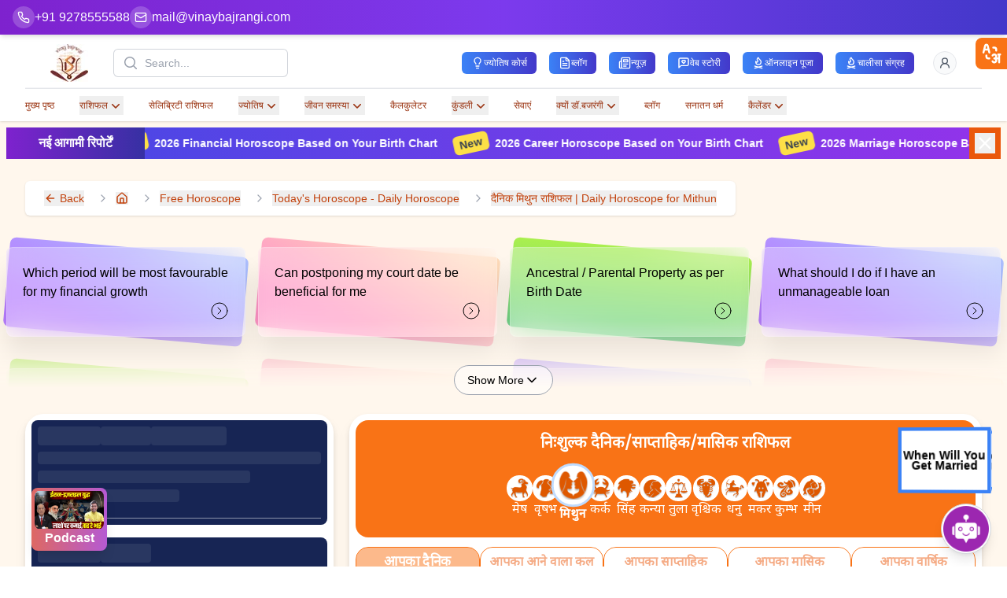

--- FILE ---
content_type: text/html; charset=utf-8
request_url: https://www.vinaybajrangi.com/horoscope-in-hindi/daily-horoscope/mithun
body_size: 15222
content:
<!DOCTYPE html><html lang="hi"><head><meta charSet="utf-8" data-next-head=""/><link rel="preconnect" href="https://content.vinaybajrangi.com" crossorigin="anonymous" data-next-head=""/><link rel="preconnect" href="https://www.vinaybajrangi.com" crossorigin="anonymous" data-next-head=""/><link rel="preconnect" href="https://fonts.googleapis.com" crossorigin="anonymous" data-next-head=""/><link rel="preconnect" href="https://fonts.gstatic.com" crossorigin="anonymous" data-next-head=""/><link rel="preload" as="image" data-next-head=""/><title data-next-head="">Mithun दैनिक राशिफल। Gemini daily horoscope in Hindi</title><meta name="description" content="मिथुन राशि के लिए आज के दिन में क्या है खास बातें जानें Mithun dainik rashifal से। Read Daily Gemini horoscope in Hindi." data-next-head=""/><meta name="keywords" content="Gemini Daily horoscope in Hindi, Today Gemini horoscope in Hindi, Today’s horoscope of Mithun Rashi, Mithun Dainik Rashifal, Mithun Rashi daily horoscope, Daily horoscope for Gemini Today, मिथुन दैनिक राशिफल, मिथुन राशिफल हिंदी में, आज का मिथुन राशिफल, Mithun Rashi Career, Gemini Career Horoscope in Hindi, Mithun Love rashifal, Mithun Health rashifal, Mithun Finance rashifal, Gemini Love Horoscope in Hindi, Mithun Rashi Love Today, Today Mithun Love Rashifal, Gemini Health Horoscope in Hindi, Mithun Rashi Health, Gemini Finance Horoscope in Hindi, Mithun Rashi Finance" data-next-head=""/><meta http-equiv="content-language" content="hi" data-next-head=""/><meta name="robots" content="index, follow" data-next-head=""/><meta name="author" content="Dr. Vinay Bajrangi" data-next-head=""/><meta name="viewport" content="width=device-width, initial-scale=1" data-next-head=""/><meta name="google-site-verification" content="QEsDhkjH__LcbfVQyFQMPRaDSetqvV94F1l6BjOlPqI" data-next-head=""/><link rel="alternate" href="https://www.vinaybajrangi.com/horoscope-in-hindi/daily-horoscope/mithun" hrefLang="hi-in" data-next-head=""/><link rel="canonical" href="https://www.vinaybajrangi.com/horoscope-in-hindi/daily-horoscope/mithun" data-next-head=""/><meta property="og:title" content="Mithun दैनिक राशिफल। Gemini daily horoscope in Hindi" data-next-head=""/><meta property="og:image" data-next-head=""/><meta property="og:image:alt" content="Mithun दैनिक राशिफल। Gemini daily horoscope in Hindi" data-next-head=""/><meta property="og:image:width" content="936" data-next-head=""/><meta property="og:image:height" content="337" data-next-head=""/><meta property="og:url" content="https://www.vinaybajrangi.com/horoscope-in-hindi/daily-horoscope/mithun" data-next-head=""/><meta property="og:site_name" content="Vinay Bajrangi" data-next-head=""/><meta property="og:type" content="website" data-next-head=""/><meta property="fb:admins" content="261473347307163" data-next-head=""/><meta name="twitter:card" content="summary_large_image" data-next-head=""/><meta name="twitter:site" content="@drvinaybajrangi" data-next-head=""/><meta name="twitter:title" content="Mithun दैनिक राशिफल। Gemini daily horoscope in Hindi" data-next-head=""/><meta name="twitter:description" content="मिथुन राशि के लिए आज के दिन में क्या है खास बातें जानें Mithun dainik rashifal से। Read Daily Gemini horoscope in Hindi." data-next-head=""/><meta name="twitter:image" content="https://content.vinaybajrangi.com/img/content/1728651554-bookan-app.webp" data-next-head=""/><meta name="geo.region" content="IN-UP" data-next-head=""/><meta name="geo.placename" content="Noida" data-next-head=""/><meta name="geo.position" content="28.60168;77.378096" data-next-head=""/><meta name="ICBM" content="28.60168, 77.378096" data-next-head=""/><meta name="msvalidate.01" content="AC8A185AE6AFEEC4E06921F63615875E" data-next-head=""/><script type="application/ld+json" id="schemaDynamic" data-next-head="">{"@context":"https://schema.org","@type":"Organization","name":"Vinay Bajrangi","url":"https://www.vinaybajrangi.com/","logo":{"@type":"ImageObject","url":"https://www.vinaybajrangi.com/_next/static/media/logo.b01c52ff.webp"},"contactPoint":{"@type":"ContactPoint","telephone":"+91 9278665588","contactType":"customer service","availableLanguage":["en","hi"]},"sameAs":["https://www.facebook.com/ptVinayBajrangi/","https://www.instagram.com/drvinaybajrangi/","https://x.com/drvinaybajrangi","https://www.linkedin.com/in/drvinaybajrangi","https://www.youtube.com/@drvinaybajrangiji"],"description":"Dr. Vinay Bajrangi - a Vedic astrologer for all human problems and solutions. Famous for Marriage, Career, Business, Past Life Readings and Child Astrology.","founder":{"@type":"Person","name":"Dr. Vinay Bajrangi"},"foundingDate":"2011","address":{"@type":"PostalAddress","streetAddress":"M-22, Bajrangi Dham, Block M, Mamura, Sector-66","addressLocality":"Noida","addressRegion":"Uttar Pradesh","postalCode":"201309","addressCountry":"IN"},"areaServed":{"@type":"Country","name":"India"},"makesOffer":{"@type":"Offer","itemOffered":{"@type":"Service","name":"Online Astrology Consultation","serviceType":"Astrology Consultation"}}}</script><script type="application/ld+json" data-next-head="">{"@context":"https://schema.org","@type":"BreadcrumbList","itemListElement":[{"@type":"ListItem","position":1,"name":"Free Horoscope","item":"https://www.vinaybajrangi.com/horoscope.php"},{"@type":"ListItem","position":2,"name":"Today's Horoscope - Daily Horoscope","item":"https://www.vinaybajrangi.com/horoscope/daily-horoscope.php"},{"@type":"ListItem","position":3,"name":"दैनिक मिथुन राशिफल | Daily Horoscope for Mithun","item":"https://www.vinaybajrangi.com/horoscope-in-hindi/daily-horoscope/mithun"}]}</script><link href="https://fonts.googleapis.com/css2?family=Noto+Sans+Devanagari&amp;display=swap" rel="stylesheet"/><script>(function(w,d,s,l,i){w[l]=w[l]||[];w[l].push({'gtm.start':new Date().getTime(),event:'gtm.js'});var f=d.getElementsByTagName(s)[0],j=d.createElement(s),dl=l!='dataLayer'?'&l='+l:'';j.async=true;j.src='https://www.googletagmanager.com/gtm.js?id='+i+dl;f.parentNode.insertBefore(j,f);})(window,document,'script','dataLayer','GTM-NNGGCSJZ');</script><script async="" src="https://www.googletagmanager.com/gtag/js?id=AW-10818712921"></script><script>
                    window.dataLayer = window.dataLayer || [];
                    function gtag(){dataLayer.push(arguments);}
                    gtag('js', new Date());
                    gtag('config', 'AW-10818712921');
                  </script><link rel="preload" href="/_next/static/css/cbc7f02dd725db41.css" as="style"/><link rel="stylesheet" href="/_next/static/css/cbc7f02dd725db41.css" data-n-g=""/><link rel="preload" href="/_next/static/css/da202c08b4ba61f1.css" as="style"/><link rel="stylesheet" href="/_next/static/css/da202c08b4ba61f1.css" data-n-p=""/><link rel="preload" href="/_next/static/css/96917230a4e060b1.css" as="style"/><link rel="stylesheet" href="/_next/static/css/96917230a4e060b1.css" data-n-p=""/><noscript data-n-css=""></noscript><script defer="" nomodule="" src="/_next/static/chunks/polyfills-42372ed130431b0a.js"></script><script src="/_next/static/chunks/webpack-5ed831274c7daedb.js" defer=""></script><script src="/_next/static/chunks/framework-b3e3adf0450e5a0b.js" defer=""></script><script src="/_next/static/chunks/main-f121d1525b091e0c.js" defer=""></script><script src="/_next/static/chunks/pages/_app-43a58121412864ec.js" defer=""></script><script src="/_next/static/chunks/48230-3327f3b346595e51.js" defer=""></script><script src="/_next/static/chunks/54587-22c4a85909be97ed.js" defer=""></script><script src="/_next/static/chunks/26680-615fde4a70a092a0.js" defer=""></script><script src="/_next/static/chunks/88220-bd0447fbc47787f4.js" defer=""></script><script src="/_next/static/chunks/91040-190739063be6e515.js" defer=""></script><script src="/_next/static/chunks/14000-8cf6ca546070c790.js" defer=""></script><script src="/_next/static/chunks/4186-f9f588ce29f62f6f.js" defer=""></script><script src="/_next/static/chunks/74751-b72e2ea275c6e6da.js" defer=""></script><script src="/_next/static/chunks/38394-105ca1089d42c138.js" defer=""></script><script src="/_next/static/chunks/29904-666a04a49dc00263.js" defer=""></script><script src="/_next/static/chunks/38993-f9a7c1782f4b91f2.js" defer=""></script><script src="/_next/static/chunks/78961-b4826d1cfa0fefd3.js" defer=""></script><script src="/_next/static/chunks/7197-a3e812fbf34bf3fe.js" defer=""></script><script src="/_next/static/chunks/96110-bca1e98f6bdcffc6.js" defer=""></script><script src="/_next/static/chunks/36922-3cfe7a852e669f2c.js" defer=""></script><script src="/_next/static/chunks/61722-baf36e8d59b0142c.js" defer=""></script><script src="/_next/static/chunks/59693-fc90ff0aa949fa1d.js" defer=""></script><script src="/_next/static/chunks/2761-96f893efbb8b2949.js" defer=""></script><script src="/_next/static/chunks/15498-6d21053e96ff34dd.js" defer=""></script><script src="/_next/static/chunks/62786-88dc8de987bbda4f.js" defer=""></script><script src="/_next/static/chunks/51260-b9ae56e590bf9244.js" defer=""></script><script src="/_next/static/chunks/71237-ad216685e230a72b.js" defer=""></script><script src="/_next/static/chunks/73066-18fa35eeb53ce26d.js" defer=""></script><script src="/_next/static/chunks/26994-120c5276f09ca6b1.js" defer=""></script><script src="/_next/static/chunks/27300-77db737bd22c055a.js" defer=""></script><script src="/_next/static/chunks/93551-b9c6aaa29bd1bc3a.js" defer=""></script><script src="/_next/static/chunks/10198-dfca64c27f5f11f2.js" defer=""></script><script src="/_next/static/chunks/pages/%5B...slug%5D-5d8cf741900a7a98.js" defer=""></script><script src="/_next/static/W_L6cBmJNeqzPRi7ootlA/_buildManifest.js" defer=""></script><script src="/_next/static/W_L6cBmJNeqzPRi7ootlA/_ssgManifest.js" defer=""></script></head><body><noscript>
      <iframe src="https://www.googletagmanager.com/ns.html?id=GTM-NNGGCSJZ"
      height="0" width="0" style="display:none;visibility:hidden"></iframe>
    </noscript><div id="__next"><div><main class="flex-grow bg-orange-50"><!--$--><!--/$--><div class="w-full bg-gradient-to-r from-purple-700 via-violet-600 to-indigo-700 fixed top-0 left-0 z-[49] shadow-md"><div class="h-full max-w-7xl mx-auto px-4 flex justify-start items-center gap-3 overflow-x-auto pr-16"><div class="flex items-center gap-3 sm:gap-6 py-2.5 md:py-2"><a aria-label="Help-call" class="text-white hover:text-purple-100 transition-colors duration-200 flex items-center gap-2 group" href="tel:+91-9278555588"><span class="bg-white/20 p-1.5 rounded-full group-hover:bg-white/30 transition-colors duration-200"><svg xmlns="http://www.w3.org/2000/svg" width="16" height="16" viewBox="0 0 24 24" fill="none" stroke="currentColor" stroke-width="2" stroke-linecap="round" stroke-linejoin="round" class="lucide lucide-phone text-white"><path d="M22 16.92v3a2 2 0 0 1-2.18 2 19.79 19.79 0 0 1-8.63-3.07 19.5 19.5 0 0 1-6-6 19.79 19.79 0 0 1-3.07-8.67A2 2 0 0 1 4.11 2h3a2 2 0 0 1 2 1.72 12.84 12.84 0 0 0 .7 2.81 2 2 0 0 1-.45 2.11L8.09 9.91a16 16 0 0 0 6 6l1.27-1.27a2 2 0 0 1 2.11-.45 12.84 12.84 0 0 0 2.81.7A2 2 0 0 1 22 16.92z"></path></svg></span><span class="text-sm md:text-base font-medium hidden md:block">+91 9278555588</span></a><a aria-label="Mail" class="text-white hover:text-purple-100 transition-colors duration-200 flex items-center gap-2 group" href="/cdn-cgi/l/email-protection#e984888085a99f808788908b88839b88878e80c78a8684"><span class="bg-white/20 p-1.5 rounded-full group-hover:bg-white/30 transition-colors duration-200"><svg xmlns="http://www.w3.org/2000/svg" width="16" height="16" viewBox="0 0 24 24" fill="none" stroke="currentColor" stroke-width="2" stroke-linecap="round" stroke-linejoin="round" class="lucide lucide-mail text-white"><rect width="20" height="16" x="2" y="4" rx="2"></rect><path d="m22 7-8.97 5.7a1.94 1.94 0 0 1-2.06 0L2 7"></path></svg></span><span class="text-sm md:text-base font-medium hidden md:block"><span class="__cf_email__" data-cfemail="b3ded2dadff3c5daddd2cad1d2d9c1d2ddd4da9dd0dcde">[email&#160;protected]</span></span></a></div><div class="block "><ul class="flex space-x-2"><li class="md:hidden"><button class="py-1.5 px-3 rounded-md text-nowrap  bg-white/10 hover:bg-white/20 
 bg-white/10 hover:bg-white/20 text-white flex items-center gap-1.5 transition-all duration-200 text-xs font-medium backdrop-blur-sm"><svg xmlns="http://www.w3.org/2000/svg" width="16" height="16" viewBox="0 0 24 24" fill="none" stroke="currentColor" stroke-width="2" stroke-linecap="round" stroke-linejoin="round" class="lucide lucide-lightbulb"><path d="M15 14c.2-1 .7-1.7 1.5-2.5 1-.9 1.5-2.2 1.5-3.5A6 6 0 0 0 6 8c0 1 .2 2.2 1.5 3.5.7.7 1.3 1.5 1.5 2.5"></path><path d="M9 18h6"></path><path d="M10 22h4"></path></svg><span>ज्योतिष कोर्स</span></button></li><li class="md:hidden"><button class="py-1.5 px-3 rounded-md text-nowrap  bg-white/10 hover:bg-white/20 
 bg-white/10 hover:bg-white/20 text-white flex items-center gap-1.5 transition-all duration-200 text-xs font-medium backdrop-blur-sm"><svg xmlns="http://www.w3.org/2000/svg" width="16" height="16" viewBox="0 0 24 24" fill="none" stroke="currentColor" stroke-width="2" stroke-linecap="round" stroke-linejoin="round" class="lucide lucide-file-text"><path d="M15 2H6a2 2 0 0 0-2 2v16a2 2 0 0 0 2 2h12a2 2 0 0 0 2-2V7Z"></path><path d="M14 2v4a2 2 0 0 0 2 2h4"></path><path d="M10 9H8"></path><path d="M16 13H8"></path><path d="M16 17H8"></path></svg><span>ब्लॉग</span></button></li><li class="md:hidden"><button class="py-1.5 px-3 rounded-md text-nowrap  bg-white/10 hover:bg-white/20 
 bg-white/10 hover:bg-white/20 text-white flex items-center gap-1.5 transition-all duration-200 text-xs font-medium backdrop-blur-sm"><svg xmlns="http://www.w3.org/2000/svg" width="16" height="16" viewBox="0 0 24 24" fill="none" stroke="currentColor" stroke-width="2" stroke-linecap="round" stroke-linejoin="round" class="lucide lucide-newspaper"><path d="M4 22h16a2 2 0 0 0 2-2V4a2 2 0 0 0-2-2H8a2 2 0 0 0-2 2v16a2 2 0 0 1-2 2Zm0 0a2 2 0 0 1-2-2v-9c0-1.1.9-2 2-2h2"></path><path d="M18 14h-8"></path><path d="M15 18h-5"></path><path d="M10 6h8v4h-8V6Z"></path></svg><span>न्यूज़</span></button></li><li class="md:hidden"><button class="py-1.5 px-3 rounded-md text-nowrap  bg-white/10 hover:bg-white/20 
 bg-white/10 hover:bg-white/20 text-white flex items-center gap-1.5 transition-all duration-200 text-xs font-medium backdrop-blur-sm"><svg xmlns="http://www.w3.org/2000/svg" width="16" height="16" viewBox="0 0 24 24" fill="none" stroke="currentColor" stroke-width="2" stroke-linecap="round" stroke-linejoin="round" class="lucide lucide-message-square-heart"><path d="M21 15a2 2 0 0 1-2 2H7l-4 4V5a2 2 0 0 1 2-2h14a2 2 0 0 1 2 2z"></path><path d="M14.8 7.5a1.84 1.84 0 0 0-2.6 0l-.2.3-.3-.3a1.84 1.84 0 1 0-2.4 2.8L12 13l2.7-2.7c.9-.9.8-2.1.1-2.8"></path></svg><span>वेब स्टोरी</span></button></li><li class="md:hidden"><button class="py-1.5 px-3 rounded-md text-nowrap  bg-white/10 hover:bg-white/20 
 bg-white/10 hover:bg-white/20 text-white flex items-center gap-1.5 transition-all duration-200 text-xs font-medium backdrop-blur-sm"><svg xmlns="http://www.w3.org/2000/svg" width="16" height="16" viewBox="0 0 24 24" fill="none" stroke="currentColor" stroke-width="2" stroke-linecap="round" stroke-linejoin="round" class="lucide lucide-flame-kindling"><path d="M12 2c1 3 2.5 3.5 3.5 4.5A5 5 0 0 1 17 10a5 5 0 1 1-10 0c0-.3 0-.6.1-.9a2 2 0 1 0 3.3-2C8 4.5 11 2 12 2Z"></path><path d="m5 22 14-4"></path><path d="m5 18 14 4"></path></svg><span>ऑनलाइन पूजा</span></button></li><li class="md:hidden"><button class="py-1.5 px-3 rounded-md text-nowrap  bg-white/10 hover:bg-white/20 
 bg-white/10 hover:bg-white/20 text-white flex items-center gap-1.5 transition-all duration-200 text-xs font-medium backdrop-blur-sm"><svg xmlns="http://www.w3.org/2000/svg" width="16" height="16" viewBox="0 0 24 24" fill="none" stroke="currentColor" stroke-width="2" stroke-linecap="round" stroke-linejoin="round" class="lucide lucide-flame-kindling"><path d="M12 2c1 3 2.5 3.5 3.5 4.5A5 5 0 0 1 17 10a5 5 0 1 1-10 0c0-.3 0-.6.1-.9a2 2 0 1 0 3.3-2C8 4.5 11 2 12 2Z"></path><path d="m5 22 14-4"></path><path d="m5 18 14 4"></path></svg><span>चालीसा संग्रह</span></button></li></ul></div></div></div><header class="bg-white shadow pt-12" data-headlessui-state=""><div class="mx-auto max-w-7xl px-2 sm:px-4 z-30 lg:divide-y lg:divide-gray-200 lg:px-8 relative"><div class="relative flex h-16 justify-between z-10"><div class="relative z-10 flex px-2 lg:px-0"><button class="flex flex-shrink-0 items-center"><img alt="Logo" loading="lazy" width="200" height="198" decoding="async" data-nimg="1" class="h-12 w-auto" style="color:transparent" src="/_next/static/media/logo.4365f35b.png"/></button></div><div class="relative z-0 flex flex-1 items-center justify-center px-2 sm:absolute sm:inset-0"><div class="w-full sm:max-w-xs"><div class="transition-all duration-500 "><div class=""><div class="flex gap-4 max-sm:flex-col max-sm:gap-2"><div class="null"><label for="search" class="sr-only">Search</label><div class="flex gap-5 w-full "><div class="relative flex-1"><div class="pointer-events-none absolute inset-y-0 left-0 flex items-center pl-3"><svg xmlns="http://www.w3.org/2000/svg" viewBox="0 0 20 20" fill="currentColor" aria-hidden="true" data-slot="icon" class="h-5 w-5 text-gray-400"><path fill-rule="evenodd" d="M9 3.5a5.5 5.5 0 1 0 0 11 5.5 5.5 0 0 0 0-11ZM2 9a7 7 0 1 1 12.452 4.391l3.328 3.329a.75.75 0 1 1-1.06 1.06l-3.329-3.328A7 7 0 0 1 2 9Z" clip-rule="evenodd"></path></svg></div><input id="search" name="search" class="block w-full max-md:w-full  max-sm:text-sm max-lg:w-10 rounded-md border-0 bg-white py-1.5 pl-10 pr-3 text-gray-900 ring-1 ring-inset ring-gray-300 placeholder:text-gray-400 focus:ring-0 focus:ring-inset sm:text-sm sm:leading-6" placeholder="Search..." type="search"/></div></div></div></div></div></div></div></div><div class="relative z-10 flex items-center justify-between  px-2 lg:px-0"><div class="relative"><button type="button" class="relative flex-shrink-0 rounded-full p-2 text-gray-600 hover:text-gray-700 focus:outline-none focus:ring-2 focus:ring-indigo-500 focus:ring-offset-2 flex justify-center items-center"><span class="sr-only">View cart</span><svg xmlns="http://www.w3.org/2000/svg" width="23" height="23" viewBox="0 0 24 24" fill="none" stroke="currentColor" stroke-width="1" stroke-linecap="round" stroke-linejoin="round" class="feather feather-shopping-cart"><circle cx="9" cy="21" r="1"></circle><circle cx="20" cy="21" r="1"></circle><path d="M1 1h4l2.68 13.39a1 1 0 0 0 1 .84h9.72a1 1 0 0 0 1-.76l1.38-6.2H6.5"></path></svg></button></div><div class="relative z-10 flex items-center lg:hidden"><button class="relative inline-flex items-center justify-center rounded-md p-2 bg-white text-gray-400 hover:bg-gray-100 hover:text-gray-500 focus:outline-none focus:ring-2 focus:ring-inset focus:ring-indigo-500" id="headlessui-disclosure-button-:R1dd6:" type="button" aria-expanded="false" data-headlessui-state=""><span class="absolute-inset-0.5"></span><span class="sr-only">Open menu</span><svg xmlns="http://www.w3.org/2000/svg" fill="none" viewBox="0 0 24 24" stroke-width="1.5" stroke="currentColor" aria-hidden="true" data-slot="icon" class="block h-6 w-6"><path stroke-linecap="round" stroke-linejoin="round" d="M3.75 6.75h16.5M3.75 12h16.5m-16.5 5.25h16.5"></path></svg></button></div><div class="hidden lg:relative lg:z-10 lg:ml-4 lg:flex lg:items-center"><div class="relative ml-4 flex-shrink-0" data-headlessui-state=""><div><button class="relative flex rounded-full bg-white focus:outline-none focus:ring-2 focus:ring-indigo-500 focus:ring-offset-2" id="headlessui-menu-button-:R1td6:" type="button" aria-haspopup="menu" aria-expanded="false" data-headlessui-state=""><span class="absolute -inset-1.5"></span><span class="sr-only">Open user menu</span><svg xmlns="http://www.w3.org/2000/svg" width="20" height="20" viewBox="0 0 24 24" fill="none" stroke="currentColor" stroke-linecap="round" stroke-linejoin="round" class="lucide lucide-user"><path d="M19 21v-2a4 4 0 0 0-4-4H9a4 4 0 0 0-4 4v2"></path><circle cx="12" cy="7" r="4"></circle></svg></button></div></div></div></div></div><nav class="hidden lg:flex lg:space-x-8 lg:py-2" aria-label="Global"><div class="flex justify-start gap-10"><div role="status" class="max-w-sm animate-pulse w-full"><div class="h-2 bg-gray-200 rounded-full  w-14"></div><div class="h-2 bg-gray-200 rounded-full  w-14 mt-2"></div><span class="sr-only">Loading...</span></div><div role="status" class="max-w-sm animate-pulse w-full"><div class="h-2 bg-gray-200 rounded-full  w-14"></div><div class="h-2 bg-gray-200 rounded-full  w-14 mt-2"></div><span class="sr-only">Loading...</span></div><div role="status" class="max-w-sm animate-pulse w-full"><div class="h-2 bg-gray-200 rounded-full  w-14"></div><div class="h-2 bg-gray-200 rounded-full  w-14 mt-2"></div><span class="sr-only">Loading...</span></div><div role="status" class="max-w-sm animate-pulse w-full"><div class="h-2 bg-gray-200 rounded-full  w-14"></div><div class="h-2 bg-gray-200 rounded-full  w-14 mt-2"></div><span class="sr-only">Loading...</span></div><div role="status" class="max-w-sm animate-pulse w-full"><div class="h-2 bg-gray-200 rounded-full  w-14"></div><div class="h-2 bg-gray-200 rounded-full  w-14 mt-2"></div><span class="sr-only">Loading...</span></div><div role="status" class="max-w-sm animate-pulse w-full"><div class="h-2 bg-gray-200 rounded-full  w-14"></div><div class="h-2 bg-gray-200 rounded-full  w-14 mt-2"></div><span class="sr-only">Loading...</span></div><div role="status" class="max-w-sm animate-pulse w-full"><div class="h-2 bg-gray-200 rounded-full  w-14"></div><div class="h-2 bg-gray-200 rounded-full  w-14 mt-2"></div><span class="sr-only">Loading...</span></div><div role="status" class="max-w-sm animate-pulse w-full"><div class="h-2 bg-gray-200 rounded-full  w-14"></div><div class="h-2 bg-gray-200 rounded-full  w-14 mt-2"></div><span class="sr-only">Loading...</span></div><div role="status" class="max-w-sm animate-pulse w-full"><div class="h-2 bg-gray-200 rounded-full  w-14"></div><div class="h-2 bg-gray-200 rounded-full  w-14 mt-2"></div><span class="sr-only">Loading...</span></div><div role="status" class="max-w-sm animate-pulse w-full"><div class="h-2 bg-gray-200 rounded-full  w-14"></div><div class="h-2 bg-gray-200 rounded-full  w-14 mt-2"></div><span class="sr-only">Loading...</span></div></div></nav></div></header><!--$--><button aria-label="Sticky Btn" class="transition-all ease-in duration-400 z-10 fixed top-28 right-0 bg-gradient-to-r from-indigo-800 to-purple-900 rounded-s-lg w-0 h-0 p-0"><svg xmlns="http://www.w3.org/2000/svg" width="24" height="24" viewBox="0 0 24 24" fill="none" stroke="#fff" stroke-width="2" stroke-linecap="round" stroke-linejoin="round" class="lucide lucide-arrow-left-from-line"><path d="m9 6-6 6 6 6"></path><path d="M3 12h14"></path><path d="M21 19V5"></path></svg></button><div class=" relative transition-all ease-in-out duration-500 overflow-hidden h-auto px-2 py-2"><div class="max-w-7xl mx-auto"><div class="flex flex-col md:flex-row items-center"><div class="w-full md:w-44 px-4 bg-gradient-to-r from-purple-700 to-indigo-800 h-10 flex justify-center items-center"><p class="text-white font-semibold">Popular Reports</p></div><div class="bg-gradient-to-r from-indigo-600 to-purple-600 flex-1 overflow-x-hidden flex items-center h-10"><marquee class="flex-1 gap-5 h-10 flex justify-center items-center" behavior="scroll" direction="left" id="marquee1"><a title="2026 Financial Horoscope Based on Your Birth Chart" class="font-semibold text-sm text-white ml-5" href="/services/online-reports/financial-danger-periods-of-2026"><span class="bg-yellow-300 py-0.5 font-bold px-2 mr-2 rounded-md text-sm inline-block -rotate-12 text-gray-700">New</span>2026 Financial Horoscope Based on Your Birth Chart</a><a title="2026 Career Horoscope Based on Your Birth Chart" class="font-semibold text-sm text-white ml-5" href="/services/voice-report/right-career-selection.php"><span class="bg-yellow-300 py-0.5 font-bold px-2 mr-2 rounded-md text-sm inline-block -rotate-12 text-gray-700">New</span>2026 Career Horoscope Based on Your Birth Chart</a><a title="2026 Marriage Horoscope Based on Your Birth Chart" class="font-semibold text-sm text-white ml-5" href="/services/voice-report/delay-in-marriage.php"><span class="bg-yellow-300 py-0.5 font-bold px-2 mr-2 rounded-md text-sm inline-block -rotate-12 text-gray-700">New</span>2026 Marriage Horoscope Based on Your Birth Chart</a><a title="2026 Health Horoscope Based on Your Birth Chart" class="font-semibold text-sm text-white ml-5" href="/services/voice-report/health-issues.php"><span class="bg-yellow-300 py-0.5 font-bold px-2 mr-2 rounded-md text-sm inline-block -rotate-12 text-gray-700">New</span>2026 Health Horoscope Based on Your Birth Chart</a><a title="2026 Stock Market Horoscope Based on Your Birth Chart" class="font-semibold text-sm text-white ml-5" href="/services/voice-report/share-market-invest.php"><span class="bg-yellow-300 py-0.5 font-bold px-2 mr-2 rounded-md text-sm inline-block -rotate-12 text-gray-700">New</span>2026 Stock Market Horoscope Based on Your Birth Chart</a></marquee><div class="max-md:hidden bg-orange-600 w-10 h-10 flex justify-center items-center"><button aria-label="Close button" class="text-white"><svg xmlns="http://www.w3.org/2000/svg" width="26" height="26" viewBox="0 0 24 24" fill="none" stroke="currentColor" stroke-width="2" stroke-linecap="round" stroke-linejoin="round" class="lucide lucide-x"><path d="M18 6 6 18"></path><path d="m6 6 12 12"></path></svg></button></div></div></div></div></div><!--/$--><section class="max-w-7xl mx-auto px-4 py-8"><div class="flex items-center gap-2 mb-6"><div class="relative overflow-hidden bg-gray-200 h-4 w-16 rounded"><div class="absolute inset-0 -translate-x-full animate-[shimmer_1.5s_infinite] bg-gradient-to-r from-gray-200 via-gray-300 to-gray-200"></div></div><span class="text-gray-400">/</span><div class="relative overflow-hidden bg-gray-200 h-4 w-24 rounded"><div class="absolute inset-0 -translate-x-full animate-[shimmer_1.5s_infinite] bg-gradient-to-r from-gray-200 via-gray-300 to-gray-200"></div></div></div><div class="relative overflow-hidden bg-gray-200 h-4 w-1/2 max-w-md rounded mb-8"><div class="absolute inset-0 -translate-x-full animate-[shimmer_1.5s_infinite] bg-gradient-to-r from-gray-200 via-gray-300 to-gray-200"></div></div><div class="relative overflow-hidden bg-gray-200 h-20 w-full rounded-lg mb-4"><div class="absolute inset-0 -translate-x-full animate-[shimmer_1.5s_infinite] bg-gradient-to-r from-gray-200 via-gray-300 to-gray-200"></div></div><div class="grid grid-cols-1 md:grid-cols-4 gap-6"><div class="md:col-span-3 space-y-6"><div class="relative overflow-hidden bg-gray-200 h-28 sm:h-64 w-full rounded-lg"><div class="absolute inset-0 -translate-x-full animate-[shimmer_1.5s_infinite] bg-gradient-to-r from-gray-200 via-gray-300 to-gray-200"></div></div><div class="space-y-4"><div class="relative overflow-hidden bg-gray-200 h-4 w-full rounded"><div class="absolute inset-0 -translate-x-full animate-[shimmer_1.5s_infinite] bg-gradient-to-r from-gray-200 via-gray-300 to-gray-200"></div></div><div class="relative overflow-hidden bg-gray-200 h-4 w-full rounded"><div class="absolute inset-0 -translate-x-full animate-[shimmer_1.5s_infinite] bg-gradient-to-r from-gray-200 via-gray-300 to-gray-200"></div></div><div class="relative overflow-hidden bg-gray-200 h-4 w-5/6 rounded"><div class="absolute inset-0 -translate-x-full animate-[shimmer_1.5s_infinite] bg-gradient-to-r from-gray-200 via-gray-300 to-gray-200"></div></div><div class="relative overflow-hidden bg-gray-200 h-4 w-full rounded"><div class="absolute inset-0 -translate-x-full animate-[shimmer_1.5s_infinite] bg-gradient-to-r from-gray-200 via-gray-300 to-gray-200"></div></div><div class="relative overflow-hidden bg-gray-200 h-4 w-4/5 rounded"><div class="absolute inset-0 -translate-x-full animate-[shimmer_1.5s_infinite] bg-gradient-to-r from-gray-200 via-gray-300 to-gray-200"></div></div></div><div class="space-y-6"><div class="relative overflow-hidden bg-gray-200 h-6 w-1/3 rounded mb-3"><div class="absolute inset-0 -translate-x-full animate-[shimmer_1.5s_infinite] bg-gradient-to-r from-gray-200 via-gray-300 to-gray-200"></div></div><div class="relative overflow-hidden bg-gray-200 h-32 w-full rounded-lg"><div class="absolute inset-0 -translate-x-full animate-[shimmer_1.5s_infinite] bg-gradient-to-r from-gray-200 via-gray-300 to-gray-200"></div></div><div class="relative overflow-hidden bg-gray-200 h-6 w-1/3 rounded mb-3"><div class="absolute inset-0 -translate-x-full animate-[shimmer_1.5s_infinite] bg-gradient-to-r from-gray-200 via-gray-300 to-gray-200"></div></div><div class="relative overflow-hidden bg-gray-200 h-32 w-full rounded-lg"><div class="absolute inset-0 -translate-x-full animate-[shimmer_1.5s_infinite] bg-gradient-to-r from-gray-200 via-gray-300 to-gray-200"></div></div></div></div><div class="space-y-6"><div class="relative overflow-hidden bg-gray-200 h-64 w-full rounded-lg"><div class="absolute inset-0 -translate-x-full animate-[shimmer_1.5s_infinite] bg-gradient-to-r from-gray-200 via-gray-300 to-gray-200"></div></div><div class="relative overflow-hidden bg-gray-200 h-40 w-full rounded-lg"><div class="absolute inset-0 -translate-x-full animate-[shimmer_1.5s_infinite] bg-gradient-to-r from-gray-200 via-gray-300 to-gray-200"></div></div><div class="relative overflow-hidden bg-gray-200 h-32 w-full rounded-lg"><div class="absolute inset-0 -translate-x-full animate-[shimmer_1.5s_infinite] bg-gradient-to-r from-gray-200 via-gray-300 to-gray-200"></div></div></div></div><div class="mt-12"><div class="relative overflow-hidden bg-gray-200 h-6 w-48 rounded mb-6"><div class="absolute inset-0 -translate-x-full animate-[shimmer_1.5s_infinite] bg-gradient-to-r from-gray-200 via-gray-300 to-gray-200"></div></div><div class="grid grid-cols-2 sm:grid-cols-3 lg:grid-cols-4 gap-4"><div class="space-y-2"><div class="relative overflow-hidden bg-gray-200 h-40 w-full rounded-lg"><div class="absolute inset-0 -translate-x-full animate-[shimmer_1.5s_infinite] bg-gradient-to-r from-gray-200 via-gray-300 to-gray-200"></div></div><div class="relative overflow-hidden bg-gray-200 h-4 w-5/6 rounded"><div class="absolute inset-0 -translate-x-full animate-[shimmer_1.5s_infinite] bg-gradient-to-r from-gray-200 via-gray-300 to-gray-200"></div></div><div class="relative overflow-hidden bg-gray-200 h-4 w-2/3 rounded"><div class="absolute inset-0 -translate-x-full animate-[shimmer_1.5s_infinite] bg-gradient-to-r from-gray-200 via-gray-300 to-gray-200"></div></div></div><div class="space-y-2"><div class="relative overflow-hidden bg-gray-200 h-40 w-full rounded-lg"><div class="absolute inset-0 -translate-x-full animate-[shimmer_1.5s_infinite] bg-gradient-to-r from-gray-200 via-gray-300 to-gray-200"></div></div><div class="relative overflow-hidden bg-gray-200 h-4 w-5/6 rounded"><div class="absolute inset-0 -translate-x-full animate-[shimmer_1.5s_infinite] bg-gradient-to-r from-gray-200 via-gray-300 to-gray-200"></div></div><div class="relative overflow-hidden bg-gray-200 h-4 w-2/3 rounded"><div class="absolute inset-0 -translate-x-full animate-[shimmer_1.5s_infinite] bg-gradient-to-r from-gray-200 via-gray-300 to-gray-200"></div></div></div><div class="space-y-2"><div class="relative overflow-hidden bg-gray-200 h-40 w-full rounded-lg"><div class="absolute inset-0 -translate-x-full animate-[shimmer_1.5s_infinite] bg-gradient-to-r from-gray-200 via-gray-300 to-gray-200"></div></div><div class="relative overflow-hidden bg-gray-200 h-4 w-5/6 rounded"><div class="absolute inset-0 -translate-x-full animate-[shimmer_1.5s_infinite] bg-gradient-to-r from-gray-200 via-gray-300 to-gray-200"></div></div><div class="relative overflow-hidden bg-gray-200 h-4 w-2/3 rounded"><div class="absolute inset-0 -translate-x-full animate-[shimmer_1.5s_infinite] bg-gradient-to-r from-gray-200 via-gray-300 to-gray-200"></div></div></div><div class="space-y-2"><div class="relative overflow-hidden bg-gray-200 h-40 w-full rounded-lg"><div class="absolute inset-0 -translate-x-full animate-[shimmer_1.5s_infinite] bg-gradient-to-r from-gray-200 via-gray-300 to-gray-200"></div></div><div class="relative overflow-hidden bg-gray-200 h-4 w-5/6 rounded"><div class="absolute inset-0 -translate-x-full animate-[shimmer_1.5s_infinite] bg-gradient-to-r from-gray-200 via-gray-300 to-gray-200"></div></div><div class="relative overflow-hidden bg-gray-200 h-4 w-2/3 rounded"><div class="absolute inset-0 -translate-x-full animate-[shimmer_1.5s_infinite] bg-gradient-to-r from-gray-200 via-gray-300 to-gray-200"></div></div></div></div></div></section><!--$--><!--/$--><!--$--><!--/$--><!--$--><!--/$--></main></div></div><script data-cfasync="false" src="/cdn-cgi/scripts/5c5dd728/cloudflare-static/email-decode.min.js"></script><script id="__NEXT_DATA__" type="application/json">{"props":{"pageProps":{"initialData":{"success":true,"message":"Data Received From Node Server","data":[{"componentToShow":"HoroscopeDetail1","breadcrumb":[{"path":"horoscope.php/","name":"Free Horoscope"},{"path":"horoscope/daily-horoscope.php/","name":"Today's Horoscope - Daily Horoscope"},{"path":"horoscope-in-hindi/daily-horoscope/mithun/","name":"दैनिक मिथुन राशिफल | Daily Horoscope for Mithun"}],"type":"Horoscope Result Page","reportID":5731918,"path":"horoscope-in-hindi/daily-horoscope/mithun/","zodiacSign":"gemini","zodiacSign2":false,"videoRedirect":false,"language":"Hindi","zodiacSignLangWise":"gemini","zodiacPeriod":"today","horoscopeType":"overall","date":false,"dateFormat":"DD-MM-YYYY","bannerImage":false,"blogBannerImage":false,"price":false,"pageVideo":false,"title":"दैनिक मिथुन राशिफल | Daily Horoscope for Mithun","titleLogo1":false,"titleLogo2":false,"preLoaderText":false,"shortDesc":"","description":"\u003ch2 style=\"text-align:justify\"\u003e\u003cspan style=\"font-size:18px\"\u003e\u003cstrong\u003eमिथुन राशि के व्यक्तित्व के बारे में अधिक जानें/ Know more about Gemini personality\u0026nbsp;\u003c/strong\u003e\u003c/span\u003e\u003c/h2\u003e \u003cp style=\"text-align:justify\"\u003e\u003cspan style=\"font-size:14px\"\u003eमिथुन राशि\u0026nbsp; के तत्व, प्रतिक, अनुकूलता और अन्य तथ्य\u003c/span\u003e\u003c/p\u003e \u003cp style=\"text-align:justify\"\u003e\u003cspan style=\"font-size:14px\"\u003eमिथुन राशि\u0026nbsp; का तत्व : वायु\u0026nbsp;\u003c/span\u003e\u003c/p\u003e \u003cp style=\"text-align:justify\"\u003e\u003cspan style=\"font-size:14px\"\u003eमिथुन राशि का स्वामी गृह : बुध\u0026nbsp;\u003c/span\u003e\u003c/p\u003e \u003cp style=\"text-align:justify\"\u003e\u003cspan style=\"font-size:14px\"\u003eमिथुन राशि के चिन्ह : जुड़वा\u0026nbsp;\u003c/span\u003e\u003c/p\u003e \u003cp style=\"text-align:justify\"\u003e\u003cspan style=\"font-size:14px\"\u003eमिथुन राशि के भाग्यशाली रंग : नीला, सफ़ेद\u0026nbsp;\u003c/span\u003e\u003c/p\u003e \u003cp style=\"text-align:justify\"\u003e\u003cspan style=\"font-size:14px\"\u003eमिथुन राशि के साथ सबसे अनुकूल राशियां : तुला और कुंभ\u003c/span\u003e\u003c/p\u003e \u003ch2 style=\"text-align:justify\"\u003e\u003cspan style=\"font-size:18px\"\u003e\u003cstrong\u003eमिथुन राशि की विशेषताएं, \u003c/strong\u003e\u003cstrong\u003eव्यक्तित्व और लक्षण/ Characteristics of people born under Gemini sign\u003c/strong\u003e\u003c/span\u003e\u003c/h2\u003e \u003cp style=\"text-align:justify\"\u003e\u003cspan style=\"font-size:14px\"\u003eसमय के साथ ज्योतिष लोगों के जीवन का एक महत्वपूर्ण हिस्सा बन चुका है। ज्यादा लोग अपने-अपने राशियों से अत्यधिक लाभ प्राप्त करते हैं। मिथुन राशि को समझना थोड़ा मुश्किल कार्य होता है क्योंकि ऐसे व्यक्ति दोहरे व्यक्तित्व वाले होते हैं। कभी कभी आपकी बुद्धि किसी भी घटना में दौड़ना छोड़ देती है और कुछ मामलों में मंद पड़ जाती है। मिथुन राशि का व्यक्तित्व अक्सर आकर्षक और मिलनसार होता है। आपके मन में बहुत अच्छे विचार, ज्ञान, और दूसरों को उनके बुरे वक़्त पर सहारा देने की एक बहुत अच्छी क्षमता रखते हैं। बुध आपका निर्णय ग्रह है इसलिए आप सबसे अच्छे विद्वान और विशेषज्ञ बन सकते है। मिथुन राशि से होने के कारण, आपके विचार शायद उसके अनुमान से कहीं अधिक महत्वपूर्ण हों। आपकी कमजोरियों में से एक है कुछ पहेली न रखना और जो आप जानते हैं उसे उजागर करने में आश्चर्यजनक बात करना। कुछ अवसरों में आप अपने मन की बात रख सकते हैं, जिससे आपको कभी कभी परेशानी हो सकती है। मिथुन राशि नियमित रूप से सौहार्दपूर्ण, जिज्ञासु, ऊर्जावान, प्रभावशाली और नवीन भी होते है। आपकी छवि की वजह से, आपका यह दोहरा\u0026nbsp; व्यक्तित्व किसी भी कार्य या परिस्थिति के दोनों पहलुओं को देखने और समझने की काबिलियत रखते हैं, जिस वज़ह से यह आपको कई अवसरों पर मित्रवत बनाता है।\u003c/span\u003e\u003c/p\u003e \u003cp style=\"text-align:justify\"\u003e\u003cspan style=\"font-size:14px\"\u003eमिथुन राशि के लोगों / Gemini persons को नई नई जगहों पर घूमना पसंद है और यह अपने मानसिक और शारीरिक बल के कारण जाने जाते हैं, जो इस राशि को बुध ग्रह से उपहार के रूप में मिलता है। आप उत्साहित व्यक्ति है और आप अपनी मानसिक स्थिति को बहुत जल्दी बदल सकते हैं जिस वजह से कई बार लोग आप को समझने में गलतियां कर बैठते हैं। आप अपने दिमाग में एक बहुत ही प्रभावी मात्रा में ज्ञान रखते हैं, आप बहुत ही प्रतिक्रियाशील है। मिथुन राशि वाले व्यकति अपने दिल को खुश रखना पसंद करते हैं। आप अपने जीवन के बारे में ज्यादा से ज्यादा जानने की इच्छा रखते हैं और आपकी अलग-अलग चीजों को सीखने की इच्छा आपके उत्साह को जगा कर रखती है। आप कई जगह पर अपनी अंतर्दृष्टि का प्रयोग करते हैं, इस वजह से आप अपने करियर का कलात्मक और रचनात्मक रूप से पालन कर सकते है। क्योंकि आप आसपास की सभी चीजों में दिलचस्पी लेते हैं इसलिए बेहतर यही होगा कि एक वक्त पर एक ही काम पर अपना ध्यान केंद्रित करें। आज के दिन का मिथुन ज्योतिष शास्त्र आपके लिए बहुत मददगार साबित होगा। इसको प्राप्त करने के बाद आप अपने दिन की योजना बना सकते हैं और अपने दिन की सारी परेशानियों को किनारे पर रख सकते हैं।\u003c/span\u003e\u003c/p\u003e \u003cp style=\"text-align:justify\"\u003e\u003cspan style=\"font-size:14px\"\u003eएक मिथुन राशि के व्यक्ति / Gemini person होने की सबसे बड़ी शक्तियों में से एक यह है कि आप तुरंत सोच सकते हैं और किसी भी बदलाव के साथ जल्द से जल्द अनुकूलित हो सकते हैं। इसी वजह से आप बहुत साधन संपन्न है और आप किसी भी आपदा को परिवर्तित करके अपने अपने उपयोग के लायक बना सकते हैं। जब आप किसी व्यक्ति से भावनात्मक रूप से हार जाते हैं या धोखा खाते हैं, उस समय आप किसी भी व्यक्ति द्वारा एक हद तक आहत हो सकते हैं। आपके पास जो ज्ञान है उस वज़ह से आप अपने विचारों और किताबों की दुनिया में अकेले हो सकते हैं, आप बहुमुखी हैं और आपको नीचे गिराना चुनौतीपूर्ण कार्य हैं। लेकिन वास्तव में आप असाधारण रूप से लचीले व्यक्ति हैं और सब कुछ सीखने के लिए उत्सुक रहते हैं। मिथुन राशि का व्यक्तित्व आपको संवाद करने और बदलाव के लिए इच्छुक बनाता है।\u003c/span\u003e\u003c/p\u003e \u003ch2 style=\"text-align:justify\"\u003e\u003cspan style=\"font-size:18px\"\u003e\u003cstrong\u003eमिथुन राशि की शक्तियां / Gemini Strength\u003c/strong\u003e\u003c/span\u003e\u003c/h2\u003e \u003cp style=\"text-align:justify\"\u003e\u003cspan style=\"font-size:14px\"\u003eचलिए मिथुन राशि की कुछ विशेषताओं के बारे में जान गए हैं। चलिए मिथुन राशि के अन्य विषेशता के बारे में जानते हैं।\u003c/span\u003e\u003c/p\u003e \u003col\u003e \u003cli style=\"text-align:justify\"\u003e\u003cspan style=\"font-size:14px\"\u003eमिथुन राशि के व्यक्ति बहुत महत्वाकांक्षी होते हैं, और खुद से ही अपने करियर की शुरुआत करेंगे।\u003c/span\u003e\u003c/li\u003e \u003cli style=\"text-align:justify\"\u003e\u003cspan style=\"font-size:14px\"\u003eमिथुन राशि का व्यक्तित्व बदलाव के प्रति अनुकूलनीय है, लेकिन ठीक इसी समय इन्हें खुल्लेे वातावरण में रहना पसंद है।\u003c/span\u003e\u003c/li\u003e \u003cli style=\"text-align:justify\"\u003e\u003cspan style=\"font-size:14px\"\u003eआप बेहद आकर्षक हैं, और जब खुद का प्रतिनिधित्व करने की बात आती है तो कभी-कभी आप मंत्रमुग्ध कर देने वाले लगते हैं। आपका हास्य या चतुराई आपको किसी भी समस्या ग्रस्त स्थिति में तुरंत सोचने क क्षमता देता है।\u003c/span\u003e\u003c/li\u003e \u003cli style=\"text-align:justify\"\u003e\u003cspan style=\"font-size:14px\"\u003eआप काफी भाववाहक और मैत्रीपूर्ण व्यक्ति है, जो आपको एक स्पष्ट संचारक बनाता है और जब आपके विचारों को स्वीकार करने की बात आती है तो आप दूसरों को बहका या अपने पक्ष में कर लेते हैं।\u0026nbsp;\u003c/span\u003e\u003c/li\u003e \u003cli style=\"text-align:justify\"\u003e\u003cspan style=\"font-size:14px\"\u003eमिथुन राशि वाले व्यक्ति अपने विचारों को लागू कर सकता है, क्योंकि आप बहुत ही व्यावहारिक और उत्साही व्यक्ति हैं; और कुछ ना कुछ सीखने को हमेशा बेचैन रहते हैं, जिससे लाभ भी होता है।\u003c/span\u003e\u003c/li\u003e \u003cli style=\"text-align:justify\"\u003e\u003cspan style=\"font-size:14px\"\u003eमिथुन राशि के व्यक्ति हमेशा एक काल्पनिक और प्रेम से भरी दुनिया में रहते हैं। आप भावनात्मक रूप से चीज़ो को देखते हैं, जिस वजह से आप अलग-अलग तरह के विकल्पों को देख पाते है।\u003c/span\u003e\u003c/li\u003e \u003c/ol\u003e \u003ch2 style=\"text-align:justify\"\u003e\u003cspan style=\"font-size:18px\"\u003e\u003cstrong\u003eमिथुन राशि में जन्मे प्रख्यात व्यक्ति/ Famous personality born under Gemini Sign\u003c/strong\u003e\u003c/span\u003e\u003c/h2\u003e \u003cp\u003e\u003cspan style=\"font-size:14px\"\u003eबहुत सारे प्रतिष्ठित व्यक्तित्वों ने मिथुन राशि / Gemini में जन्म लिया है, जिन्होने बहुत ज्यादा मात्रा में मानव कल्याण में अपना सहयोग दिया है। सबसे लोकप्रिय मिथुन राशि व्यक्तित्वों / Gemini personalities में शामिल हैं : जॉन एफ कैनेडी, एंजेलिना जोली, नोवाक डोजोविक, किरण बेदी, रविशंकर जयद्रथा शास्त्री, करण जौहर, सोनम कपूर, सोनाक्षी सिन्हा, नंदन नीलेकणी, राहुल गांधी और नेहा कक्कर। उनके अनुयायी उनके दीवाने हैं।\u003c/span\u003e\u003c/p\u003e \u003ch2 style=\"text-align:justify\"\u003e\u003cspan style=\"font-size:18px\"\u003e\u003cstrong\u003eमिथुन राशि की कमजोरियां और कमियां/ Gemini Weakness\u003c/strong\u003e\u003c/span\u003e\u003c/h2\u003e \u003cp style=\"text-align:justify\"\u003e\u003cspan style=\"font-size:14px\"\u003eहर विशेषता की अतिरिक्त मिथुन राशि के व्यक्तित्व / Gemini personality की कुछ खामियां होती है, जिन्हें नीचे दिया गया है।\u003c/span\u003e\u003c/p\u003e \u003col\u003e \u003cli style=\"text-align:justify\"\u003e\u003cspan style=\"font-size:14px\"\u003eमिथुन राशि महत्वाकांक्षी है, इसलिए वह हमेशा बहुत सारी देनदारियां रखते हैं\u003c/span\u003e\u003c/li\u003e \u003cli style=\"text-align:justify\"\u003e\u003cspan style=\"font-size:14px\"\u003eआप परिवर्तनों के अनुकूल होते हैं, जिसके कारण आप अक्सर किसी भी एक चीज में अपनी रुचि खो देते हैं, और आपका आकर्षण आपको अंतिम बिंदु तक पहुंचने से गुमराह कर देता है।\u003c/span\u003e\u003c/li\u003e \u003cli style=\"text-align:justify\"\u003e\u003cspan style=\"font-size:14px\"\u003eआपकी चतुराई आपको किसी बिंदु पर अनिर्णायक बना सकती है, और जब आप अपने विचारों को व्यक्त करने की बात करते हैं तो आप अतिशयोक्तिपूर्ण हो सकते हैं।\u003c/span\u003e\u003c/li\u003e \u003cli style=\"text-align:justify\"\u003e\u003cspan style=\"font-size:14px\"\u003eआपकी बुद्धिमानी कई बार आपको निराश्रय बना सकती है, आप ज्यादातर समय गहराई से सोचते हैं और आप बड़े आविष्कारशील व्यक्ति है।\u003c/span\u003e\u003c/li\u003e \u003c/ol\u003e \u003ch2 style=\"text-align:justify\"\u003e\u003cspan style=\"font-size:18px\"\u003e\u003cstrong\u003eमिथुन राशिफल के अलग-अलग पहलू/Different aspects of Gemini horoscope\u003c/strong\u003e\u003c/span\u003e\u003c/h2\u003e \u003cp style=\"text-align:justify\"\u003e\u003cspan style=\"font-size:14px\"\u003eमिथुन राशिफल/Gemini horoscope में कई अलग-अलग तरह के पहलू मौजूद हैं, जो मिथुन राशि के लोगों के लिए बहुत लाभदायक साबित हो सकते हैं। यह उनकी रोजमर्रा की जिंदगी में और योजना बनाने में उनकी मदद करता है।\u003c/span\u003e\u003c/p\u003e \u003cp style=\"text-align:justify\"\u003e\u003cspan style=\"font-size:14px\"\u003e\u003cstrong\u003e\u003ca href=\"https://www.vinaybajrangi.com/hindi/horoscope/tomorrow-horoscope/mithun.php\" target=\"_blank\"\u003e\u003cspan style=\"color:#0000FF\"\u003eकल का मिथुन राशिफल\u003c/span\u003e\u003c/a\u003e / Gemini tomorrow horoscope :\u003c/strong\u003e भविष्य काफी अप्रत्याशित होता है और लोग इसे जानने के लिए बहुत उत्साहित रहते हैं। मिथुन राशि के लोगों के लिए कल का मिथुन राशिफल / Gemini tomorrow horoscope एक संपूर्ण मार्गदर्शक है, जिससे उन्हें आने वाले कल के बारे में पता चल जाएगा।\u003c/span\u003e\u003c/p\u003e \u003cp style=\"text-align:justify\"\u003e\u003cspan style=\"font-size:14px\"\u003e\u003cstrong\u003eआज का मिथुन प्रेम राशिफल / Gemini today love horoscope :\u003c/strong\u003e प्रेम ही जीवन को जीने लायक बनाता है। मिथुन प्रेम राशिफल / Gemini love horoscope की मदद से मिथुन राशि के लोग अपने जीवन के रोमांटिक क्षणों के बारे में और अपने साथियों के साथ अपने अनुकूलता के बारे में जान पाएंगे। यह उन्हें यह बताता कि किस समय उनको बाहर घूमने या यात्रा के लिए निकलना चाहिए।\u003c/span\u003e\u003c/p\u003e \u003cp style=\"text-align:justify\"\u003e\u003cspan style=\"font-size:14px\"\u003e\u003cstrong\u003eआज के दिन का मिथुन करियर राशिफल / Gemini career today horoscope :\u003c/strong\u003e करियर\u0026nbsp; के मामले में युवाओं के दिमाग में कई तरह के प्रश्न उठ सकते हैं जैसे कि - पढ़ाई के लिए कौन सी स्ट्रीम चुने? पढ़ाई कैसे करें? कौन सी नौकरी करें? आदी। आज के दिन के मिथुन करियर राशिफल / Gemini career today horoscope के साथ उन्हें बहुत अच्छा मार्गदर्शन प्राप्त होगा।\u003c/span\u003e\u003c/p\u003e \u003cp style=\"text-align:justify\"\u003e\u003cspan style=\"font-size:14px\"\u003e\u003cstrong\u003eआज के दिन का मिथुन स्वास्थ्य राशिफल / Gemini health today horoscope :\u003c/strong\u003e स्वास्थ्य तो सभी राशियों के लिए बहुत ही ज्यादा महत्वपूर्ण है फ़िर यह मिथुन राशि के लिए एक अपवाद कैसे हो सकता है? रोज ही नए वाएरस पैदा हो रहे है जैसे की - औमनीक्रोन, सार्स वाएरस, काली खांसी आदि। आज के दिन के मिथुन स्वास्थ्य राशिफल / Gemini health today horoscope से उन्हें पता चल जाएगा कि वह कौन सी बीमारी से ग्रसित होने वाले हैं। ताकि वह उसके हिसाब से सावधानी बरत सकें।\u003c/span\u003e\u003c/p\u003e \u003cp style=\"text-align:justify\"\u003e\u003cspan style=\"font-size:14px\"\u003e\u003cstrong\u003e\u003ca href=\"https://www.vinaybajrangi.com/hindi/horoscope/weekly-horoscope/mithun.php\" target=\"_blank\"\u003e\u003cspan style=\"color:#0000FF\"\u003eमिथुन सप्ताहिक राशिफल\u003c/span\u003e\u003c/a\u003e\u003c/strong\u003e \u003cstrong\u003e/ Gemini weekly horoscope : \u003c/strong\u003eकिसी भी व्यक्ति के लिए अपने रोज़ मर्रा के जीवन के लिए योजना बनाने के हिसाब से एक सप्ताह काफी होता है। मिथुन सप्ताहिक राशिफल / Gemini weekly horoscope सारी चीजों पर प्रकाश डालता है जैसे कि करियर , प्रेम जीवन, बिजनेस,नौकरी आदि। इसे पढ़ने से आप हमेशा सही पथ पर चलेंगे।\u003c/span\u003e\u003c/p\u003e \u003cp style=\"text-align:justify\"\u003e\u003cspan style=\"font-size:14px\"\u003e\u003cstrong\u003e\u003ca href=\"https://www.vinaybajrangi.com/hindi/horoscope/monthly-horoscope/mithun.php\" target=\"_blank\"\u003e\u003cspan style=\"color:#0000FF\"\u003eमिथुन मासिक राशिफल\u003c/span\u003e\u003c/a\u003e / Gemini monthly horoscope :\u003c/strong\u003e 1 महीने में 30 से 31 दिन होते हैं और मिथुन मासिक राशिफल / Gemini monthly horoscope मिथुन राशि के लोगों के लिए इन सभी दिनों पर प्रकाश डालता है। अगर इनमें से कोई भी दिन इनके लिए प्रतिकूल होता है तो यह उन्हीं को चेतावनी देता है और उन्हें कुछ सुझाव भी देता है ताकि वह यह जान सके कि क्या करना है और क्या नहीं करना चाहिए। वहीं दूसरी तरफ अगर कोई भी दिन इनके लिए अनुकूल होता है, तो वह उन्हें ऐसे सुझाव देता है जिससे कि वह अपने दिन का पूरा लाभ उठा सकें।\u003c/span\u003e\u003c/p\u003e \u003ch2 style=\"text-align:justify\"\u003e\u003cspan style=\"font-size:18px\"\u003e\u003cstrong\u003eमिथुन राशि का करियर और धन/Career and wealth for Gemini\u003c/strong\u003e\u003c/span\u003e\u003c/h2\u003e \u003cp style=\"text-align:justify\"\u003e\u003cspan style=\"font-size:14px\"\u003eआपकी उच्च शिक्षा पाने की तीव्र इच्छा, मिथुन राशि के लिए सबसे उचित गतिविधि रहेगी जो की आपके मन पर हावी होने की कोशिश करेगी। आपको एक अद्वितीय कार्यस्थल की आवश्यकता है और उसके साथ ही आप कुशल, नवीन, और नियमित रूप से असाधारण रूप से प्रतिभाशाली व्यक्ति हैं, और बहुत सारे सामाजिक संपर्कों को जोड़ते हुए, आप कार्यस्थल में मिलते हैं। मिथुन राशि होने के नाते आप जो सबसे अच्छा पेशा चुन सकते हैं, वह हैं दलाल, रचनाकार, निबंधकार, वक्ता, इंजीलवादी और कानूनी सलाहकार। आप \u003ca href=\"https://www.vinaybajrangi.com/hindi/horoscope/daily-horoscope/mithun.php\" target=\"_blank\"\u003e\u003cspan style=\"color:#0000FF\"\u003e\u003cstrong\u003eमिथुन दैनिक राशिफल\u003c/strong\u003e\u003c/span\u003e\u003c/a\u003e / Gemini daily horoscope से भी मदद ले सकते है। आप एक समय पर बहुत सारे काम करने के लिए अलग विचार रखकर उन सभी नई सोच में जान फूंकने के लिए बने है, इसलिए आपको ऐसे वातावरण में काम करने की जरूरत है जो आपको और रोजमर्रा की जिंदगी में थकावट वाली ज़िन्दगी में एक नई चमक लाने से न रोके।\u003c/span\u003e\u003c/p\u003e \u003cp style=\"text-align:justify\"\u003e\u003cspan style=\"font-size:14px\"\u003eमिथुन राशि के लिए सामान्य ज्ञान और प्रसन्नता पर समझौता करना एक परेशानी भरा निर्णय हो सकता है। भले ही आप स्वीकार बारे में ज्यादा ना सोचते हों, लेकिन कहीं ना कहीं आपके दिमाग में धन खर्च को लेकर बात चलती रहती है कि आपको यहां धन खर्च नहीं करना चाहिए या यहां धन खर्च करना चाहिए। आज का मिथुन राशिफल/ Today\u0026rsquo;s Daily horoscope आपकी कुछ उलझी हुई समस्याओं को सुलझाने में भी आपकी मदद कर सकता है।\u003c/span\u003e\u003c/p\u003e \u003ch2 style=\"text-align:justify\"\u003e\u003cspan style=\"font-size:18px\"\u003e\u003cstrong\u003eमिथुन राशि का भाग्यशाली नंबर और रंग/ Lucky number and color for Gemini\u003c/strong\u003e\u003c/span\u003e\u003c/h2\u003e \u003cp style=\"text-align:justify\"\u003e\u003cspan style=\"font-size:14px\"\u003eभाग्यशाली रंग और नंबर दोनों ही एक मिथुन राशि के व्यक्ति / Gemini person के जीवन में बहुत ही महत्वपूर्ण भूमिका अदा करते हैं। मिथुन राशि केलोग लकी नंबर के साथ में काफी जगह पर भाग्यशाली साबित हो सकते हैं, जैसे की लॉटरी जीतना, खेल जितना, परीक्षा में भाग्यशाली रोल नंबर के साथ उत्तीर्ण होना, आदि। इसी तरह से, मिथुन राशि का भाग्यशाली रंग उन्हे कई जगहों पर या स्थिति पर भाग्यशाली महसूस करवाता है जैसे कि किसी विशेष आयोजन पर पोशाक पहनना जैसे की शादी, जन्मदिन उत्सव, आदि।\u003c/span\u003e\u003c/p\u003e \u003ch2 style=\"text-align:justify\"\u003e\u003cspan style=\"font-size:18px\"\u003e\u003cstrong\u003eमित्रों और परिवार के साथ मिथुन राशि की अनुकूलता/ Gemini compatibility\u003c/strong\u003e\u003c/span\u003e\u003c/h2\u003e \u003cp style=\"text-align:justify\"\u003e\u003cspan style=\"font-size:14px\"\u003eमिथुन राशि वाले व्यक्ति असाधारण रूप से सामाजिक होते हैं। प्रियजनों, विशेष रूप से अपने अधिक युवा व्यक्तियों के साथ ऊर्जा निवेश करना पसंद करते हैं। मिथुन राशि के लोगों के पास बहुत सारे सामाजिक संपर्क होते हैं। आप बात करने चाह रखते हैं और दूसरों को देखने के लिए हमेशा सावधान निगाह रखते हैं। लगातार भरोसेमंद लोगों की खोज करते हैं।\u0026nbsp;\u003c/span\u003e\u003c/p\u003e \u003ch2 style=\"text-align:justify\"\u003e\u003cspan style=\"font-size:18px\"\u003e\u003cstrong\u003eमिथुन राशि\u0026nbsp;की अनुकूलता / Gemini compatibility\u003c/strong\u003e\u003c/span\u003e\u003c/h2\u003e \u003cp style=\"text-align:justify\"\u003e\u003cspan style=\"font-size:14px\"\u003e\u003cstrong\u003eमिथुन राशि\u0026nbsp;की अनुकूलता\u003c/strong\u003e/\u003c/span\u003eGemini Compatibility\u003cspan style=\"font-size:14px\"\u003e की भविष्यवाणी कुछ राशियों के साथ की जा सकती है। माना जाता है कि मिथुन राशि इन राशियों के साथ अपना जीवन सबसे अच्छी तरह व्यतीत कर सकते हैं। मिथुन राशि के सबसे अनुकूल राशियों की सूची में तुला, कुंभ, और मेष राशि है।\u0026nbsp;\u003c/span\u003e\u003c/p\u003e \u003cp style=\"text-align:justify\"\u003e\u003cspan style=\"font-size:14px\"\u003eइस विषय में अधिक जानकारी के लिए आपको \u003ca href=\"https://www.vinaybajrangi.com/hindi/zodiac-signs-compatibility/gemini-with-other-signs.php\" target=\"_blank\"\u003e\u003cspan style=\"color:#0000FF\"\u003e\u003cstrong\u003eमिथुन राशि की अनुकूलता\u003c/strong\u003e\u003c/span\u003e\u003c/a\u003e के बारे में पढ़ें।\u003c/span\u003e\u003c/p\u003e \u003ch2 style=\"text-align:justify\"\u003e\u003cspan style=\"font-size:18px\"\u003e\u003cstrong\u003eमिथुन राशि के सबसे खराब जोड़ीदार / These sign has bad compatibility with Gemini\u003c/strong\u003e\u003c/span\u003e\u003c/h2\u003e \u003cp style=\"text-align:justify\"\u003e\u003cspan style=\"font-size:14px\"\u003eजैसे मिथुन राशि के लिए सबसे अच्छी राशियां होती है, वैसे ही मिथुन राशि के लिए कुछ प्रतिकूल राशियां भी होती हैं, जिनके साथ मिथुन राशि की कभी नहीं बनती। मिथुन राशि वाले व्यक्तियों की कभी कभी भी मीन, कन्या, और वृश्चिक राशि के साथ नहीं बनती।\u0026nbsp;\u003c/span\u003e\u003c/p\u003e \u003cp style=\"text-align:justify\"\u003e\u003cspan style=\"font-size:14px\"\u003eहालांकि विवाह के संबंध में कोई भी निर्णय लेने से पहले आपको पूर्ण \u003ca href=\"https://www.vinaybajrangi.com/hindi/marriage-astrology/kundli-matching-for-marriage.php\"\u003e\u003cspan style=\"color:#0000FF\"\u003e\u003cstrong\u003eकुंडली मिलान\u003c/strong\u003e\u003c/span\u003e\u003c/a\u003e/Comprehensive matching of charts के बारे में ज़रूर विचार करना चाहिए।\u003c/span\u003e\u003c/p\u003e ","metaTitle":"Mithun दैनिक राशिफल। Gemini daily horoscope in Hindi","metaDescription":"मिथुन राशि के लिए आज के दिन में क्या है खास बातें जानें Mithun dainik rashifal से। Read Daily Gemini horoscope in Hindi.","metaKeyword":"Gemini Daily horoscope in Hindi, Today Gemini horoscope in Hindi, Today’s horoscope of Mithun Rashi, Mithun Dainik Rashifal, Mithun Rashi daily horoscope, Daily horoscope for Gemini Today, मिथुन दैनिक राशिफल, मिथुन राशिफल हिंदी में, आज का मिथुन राशिफल, Mithun Rashi Career, Gemini Career Horoscope in Hindi, Mithun Love rashifal, Mithun Health rashifal, Mithun Finance rashifal, Gemini Love Horoscope in Hindi, Mithun Rashi Love Today, Today Mithun Love Rashifal, Gemini Health Horoscope in Hindi, Mithun Rashi Health, Gemini Finance Horoscope in Hindi, Mithun Rashi Finance","tags":"","faqData":false,"topRowData":false,"recommendedReport":false,"recommendedBlog":false,"nestedPages":false,"featuredStatus":false,"featuredImage":false,"reportImage":false,"categoryId":525803,"category":"Today's Horoscope-Daily Prediction","subCategory":false,"extraComponentData":false,"pageRelatedBlog":false,"pageRelatedArticle":false,"pageRelatedProduct":false,"bilingualData":{"English":[{"languageName":"English","languageShortName":"En","title":"Free Gemini Today’s Horoscope | Daily Prediction for Gemini","pageId":5229518,"path":"horoscope/daily-horoscope/gemini.php/","slug":"gemini","currentPage":false}],"Hindi":[{"languageName":"Hindi","languageShortName":"HIN","title":"दैनिक मिथुन राशिफल | Daily Horoscope for Mithun","pageId":5731918,"path":"horoscope-in-hindi/daily-horoscope/mithun/","slug":"gemini","currentPage":true}]}}]},"apiNotRes":false,"metaTitle":"Mithun दैनिक राशिफल। Gemini daily horoscope in Hindi","metaDescription":"मिथुन राशि के लिए आज के दिन में क्या है खास बातें जानें Mithun dainik rashifal से। Read Daily Gemini horoscope in Hindi.","metaKeyword":"Gemini Daily horoscope in Hindi, Today Gemini horoscope in Hindi, Today’s horoscope of Mithun Rashi, Mithun Dainik Rashifal, Mithun Rashi daily horoscope, Daily horoscope for Gemini Today, मिथुन दैनिक राशिफल, मिथुन राशिफल हिंदी में, आज का मिथुन राशिफल, Mithun Rashi Career, Gemini Career Horoscope in Hindi, Mithun Love rashifal, Mithun Health rashifal, Mithun Finance rashifal, Gemini Love Horoscope in Hindi, Mithun Rashi Love Today, Today Mithun Love Rashifal, Gemini Health Horoscope in Hindi, Mithun Rashi Health, Gemini Finance Horoscope in Hindi, Mithun Rashi Finance","bannerImage":false,"path":"horoscope-in-hindi/daily-horoscope/mithun/","date":false,"description":"\u003ch2 style=\"text-align:justify\"\u003e\u003cspan style=\"font-size:18px\"\u003e\u003cstrong\u003eमिथुन राशि के व्यक्तित्व के बारे में अधिक जानें/ Know more about Gemini personality\u0026nbsp;\u003c/strong\u003e\u003c/span\u003e\u003c/h2\u003e \u003cp style=\"text-align:justify\"\u003e\u003cspan style=\"font-size:14px\"\u003eमिथुन राशि\u0026nbsp; के तत्व, प्रतिक, अनुकूलता और अन्य तथ्य\u003c/span\u003e\u003c/p\u003e \u003cp style=\"text-align:justify\"\u003e\u003cspan style=\"font-size:14px\"\u003eमिथुन राशि\u0026nbsp; का तत्व : वायु\u0026nbsp;\u003c/span\u003e\u003c/p\u003e \u003cp style=\"text-align:justify\"\u003e\u003cspan style=\"font-size:14px\"\u003eमिथुन राशि का स्वामी गृह : बुध\u0026nbsp;\u003c/span\u003e\u003c/p\u003e \u003cp style=\"text-align:justify\"\u003e\u003cspan style=\"font-size:14px\"\u003eमिथुन राशि के चिन्ह : जुड़वा\u0026nbsp;\u003c/span\u003e\u003c/p\u003e \u003cp style=\"text-align:justify\"\u003e\u003cspan style=\"font-size:14px\"\u003eमिथुन राशि के भाग्यशाली रंग : नीला, सफ़ेद\u0026nbsp;\u003c/span\u003e\u003c/p\u003e \u003cp style=\"text-align:justify\"\u003e\u003cspan style=\"font-size:14px\"\u003eमिथुन राशि के साथ सबसे अनुकूल राशियां : तुला और कुंभ\u003c/span\u003e\u003c/p\u003e \u003ch2 style=\"text-align:justify\"\u003e\u003cspan style=\"font-size:18px\"\u003e\u003cstrong\u003eमिथुन राशि की विशेषताएं, \u003c/strong\u003e\u003cstrong\u003eव्यक्तित्व और लक्षण/ Characteristics of people born under Gemini sign\u003c/strong\u003e\u003c/span\u003e\u003c/h2\u003e \u003cp style=\"text-align:justify\"\u003e\u003cspan style=\"font-size:14px\"\u003eसमय के साथ ज्योतिष लोगों के जीवन का एक महत्वपूर्ण हिस्सा बन चुका है। ज्यादा लोग अपने-अपने राशियों से अत्यधिक लाभ प्राप्त करते हैं। मिथुन राशि को समझना थोड़ा मुश्किल कार्य होता है क्योंकि ऐसे व्यक्ति दोहरे व्यक्तित्व वाले होते हैं। कभी कभी आपकी बुद्धि किसी भी घटना में दौड़ना छोड़ देती है और कुछ मामलों में मंद पड़ जाती है। मिथुन राशि का व्यक्तित्व अक्सर आकर्षक और मिलनसार होता है। आपके मन में बहुत अच्छे विचार, ज्ञान, और दूसरों को उनके बुरे वक़्त पर सहारा देने की एक बहुत अच्छी क्षमता रखते हैं। बुध आपका निर्णय ग्रह है इसलिए आप सबसे अच्छे विद्वान और विशेषज्ञ बन सकते है। मिथुन राशि से होने के कारण, आपके विचार शायद उसके अनुमान से कहीं अधिक महत्वपूर्ण हों। आपकी कमजोरियों में से एक है कुछ पहेली न रखना और जो आप जानते हैं उसे उजागर करने में आश्चर्यजनक बात करना। कुछ अवसरों में आप अपने मन की बात रख सकते हैं, जिससे आपको कभी कभी परेशानी हो सकती है। मिथुन राशि नियमित रूप से सौहार्दपूर्ण, जिज्ञासु, ऊर्जावान, प्रभावशाली और नवीन भी होते है। आपकी छवि की वजह से, आपका यह दोहरा\u0026nbsp; व्यक्तित्व किसी भी कार्य या परिस्थिति के दोनों पहलुओं को देखने और समझने की काबिलियत रखते हैं, जिस वज़ह से यह आपको कई अवसरों पर मित्रवत बनाता है।\u003c/span\u003e\u003c/p\u003e \u003cp style=\"text-align:justify\"\u003e\u003cspan style=\"font-size:14px\"\u003eमिथुन राशि के लोगों / Gemini persons को नई नई जगहों पर घूमना पसंद है और यह अपने मानसिक और शारीरिक बल के कारण जाने जाते हैं, जो इस राशि को बुध ग्रह से उपहार के रूप में मिलता है। आप उत्साहित व्यक्ति है और आप अपनी मानसिक स्थिति को बहुत जल्दी बदल सकते हैं जिस वजह से कई बार लोग आप को समझने में गलतियां कर बैठते हैं। आप अपने दिमाग में एक बहुत ही प्रभावी मात्रा में ज्ञान रखते हैं, आप बहुत ही प्रतिक्रियाशील है। मिथुन राशि वाले व्यकति अपने दिल को खुश रखना पसंद करते हैं। आप अपने जीवन के बारे में ज्यादा से ज्यादा जानने की इच्छा रखते हैं और आपकी अलग-अलग चीजों को सीखने की इच्छा आपके उत्साह को जगा कर रखती है। आप कई जगह पर अपनी अंतर्दृष्टि का प्रयोग करते हैं, इस वजह से आप अपने करियर का कलात्मक और रचनात्मक रूप से पालन कर सकते है। क्योंकि आप आसपास की सभी चीजों में दिलचस्पी लेते हैं इसलिए बेहतर यही होगा कि एक वक्त पर एक ही काम पर अपना ध्यान केंद्रित करें। आज के दिन का मिथुन ज्योतिष शास्त्र आपके लिए बहुत मददगार साबित होगा। इसको प्राप्त करने के बाद आप अपने दिन की योजना बना सकते हैं और अपने दिन की सारी परेशानियों को किनारे पर रख सकते हैं।\u003c/span\u003e\u003c/p\u003e \u003cp style=\"text-align:justify\"\u003e\u003cspan style=\"font-size:14px\"\u003eएक मिथुन राशि के व्यक्ति / Gemini person होने की सबसे बड़ी शक्तियों में से एक यह है कि आप तुरंत सोच सकते हैं और किसी भी बदलाव के साथ जल्द से जल्द अनुकूलित हो सकते हैं। इसी वजह से आप बहुत साधन संपन्न है और आप किसी भी आपदा को परिवर्तित करके अपने अपने उपयोग के लायक बना सकते हैं। जब आप किसी व्यक्ति से भावनात्मक रूप से हार जाते हैं या धोखा खाते हैं, उस समय आप किसी भी व्यक्ति द्वारा एक हद तक आहत हो सकते हैं। आपके पास जो ज्ञान है उस वज़ह से आप अपने विचारों और किताबों की दुनिया में अकेले हो सकते हैं, आप बहुमुखी हैं और आपको नीचे गिराना चुनौतीपूर्ण कार्य हैं। लेकिन वास्तव में आप असाधारण रूप से लचीले व्यक्ति हैं और सब कुछ सीखने के लिए उत्सुक रहते हैं। मिथुन राशि का व्यक्तित्व आपको संवाद करने और बदलाव के लिए इच्छुक बनाता है।\u003c/span\u003e\u003c/p\u003e \u003ch2 style=\"text-align:justify\"\u003e\u003cspan style=\"font-size:18px\"\u003e\u003cstrong\u003eमिथुन राशि की शक्तियां / Gemini Strength\u003c/strong\u003e\u003c/span\u003e\u003c/h2\u003e \u003cp style=\"text-align:justify\"\u003e\u003cspan style=\"font-size:14px\"\u003eचलिए मिथुन राशि की कुछ विशेषताओं के बारे में जान गए हैं। चलिए मिथुन राशि के अन्य विषेशता के बारे में जानते हैं।\u003c/span\u003e\u003c/p\u003e \u003col\u003e \u003cli style=\"text-align:justify\"\u003e\u003cspan style=\"font-size:14px\"\u003eमिथुन राशि के व्यक्ति बहुत महत्वाकांक्षी होते हैं, और खुद से ही अपने करियर की शुरुआत करेंगे।\u003c/span\u003e\u003c/li\u003e \u003cli style=\"text-align:justify\"\u003e\u003cspan style=\"font-size:14px\"\u003eमिथुन राशि का व्यक्तित्व बदलाव के प्रति अनुकूलनीय है, लेकिन ठीक इसी समय इन्हें खुल्लेे वातावरण में रहना पसंद है।\u003c/span\u003e\u003c/li\u003e \u003cli style=\"text-align:justify\"\u003e\u003cspan style=\"font-size:14px\"\u003eआप बेहद आकर्षक हैं, और जब खुद का प्रतिनिधित्व करने की बात आती है तो कभी-कभी आप मंत्रमुग्ध कर देने वाले लगते हैं। आपका हास्य या चतुराई आपको किसी भी समस्या ग्रस्त स्थिति में तुरंत सोचने क क्षमता देता है।\u003c/span\u003e\u003c/li\u003e \u003cli style=\"text-align:justify\"\u003e\u003cspan style=\"font-size:14px\"\u003eआप काफी भाववाहक और मैत्रीपूर्ण व्यक्ति है, जो आपको एक स्पष्ट संचारक बनाता है और जब आपके विचारों को स्वीकार करने की बात आती है तो आप दूसरों को बहका या अपने पक्ष में कर लेते हैं।\u0026nbsp;\u003c/span\u003e\u003c/li\u003e \u003cli style=\"text-align:justify\"\u003e\u003cspan style=\"font-size:14px\"\u003eमिथुन राशि वाले व्यक्ति अपने विचारों को लागू कर सकता है, क्योंकि आप बहुत ही व्यावहारिक और उत्साही व्यक्ति हैं; और कुछ ना कुछ सीखने को हमेशा बेचैन रहते हैं, जिससे लाभ भी होता है।\u003c/span\u003e\u003c/li\u003e \u003cli style=\"text-align:justify\"\u003e\u003cspan style=\"font-size:14px\"\u003eमिथुन राशि के व्यक्ति हमेशा एक काल्पनिक और प्रेम से भरी दुनिया में रहते हैं। आप भावनात्मक रूप से चीज़ो को देखते हैं, जिस वजह से आप अलग-अलग तरह के विकल्पों को देख पाते है।\u003c/span\u003e\u003c/li\u003e \u003c/ol\u003e \u003ch2 style=\"text-align:justify\"\u003e\u003cspan style=\"font-size:18px\"\u003e\u003cstrong\u003eमिथुन राशि में जन्मे प्रख्यात व्यक्ति/ Famous personality born under Gemini Sign\u003c/strong\u003e\u003c/span\u003e\u003c/h2\u003e \u003cp\u003e\u003cspan style=\"font-size:14px\"\u003eबहुत सारे प्रतिष्ठित व्यक्तित्वों ने मिथुन राशि / Gemini में जन्म लिया है, जिन्होने बहुत ज्यादा मात्रा में मानव कल्याण में अपना सहयोग दिया है। सबसे लोकप्रिय मिथुन राशि व्यक्तित्वों / Gemini personalities में शामिल हैं : जॉन एफ कैनेडी, एंजेलिना जोली, नोवाक डोजोविक, किरण बेदी, रविशंकर जयद्रथा शास्त्री, करण जौहर, सोनम कपूर, सोनाक्षी सिन्हा, नंदन नीलेकणी, राहुल गांधी और नेहा कक्कर। उनके अनुयायी उनके दीवाने हैं।\u003c/span\u003e\u003c/p\u003e \u003ch2 style=\"text-align:justify\"\u003e\u003cspan style=\"font-size:18px\"\u003e\u003cstrong\u003eमिथुन राशि की कमजोरियां और कमियां/ Gemini Weakness\u003c/strong\u003e\u003c/span\u003e\u003c/h2\u003e \u003cp style=\"text-align:justify\"\u003e\u003cspan style=\"font-size:14px\"\u003eहर विशेषता की अतिरिक्त मिथुन राशि के व्यक्तित्व / Gemini personality की कुछ खामियां होती है, जिन्हें नीचे दिया गया है।\u003c/span\u003e\u003c/p\u003e \u003col\u003e \u003cli style=\"text-align:justify\"\u003e\u003cspan style=\"font-size:14px\"\u003eमिथुन राशि महत्वाकांक्षी है, इसलिए वह हमेशा बहुत सारी देनदारियां रखते हैं\u003c/span\u003e\u003c/li\u003e \u003cli style=\"text-align:justify\"\u003e\u003cspan style=\"font-size:14px\"\u003eआप परिवर्तनों के अनुकूल होते हैं, जिसके कारण आप अक्सर किसी भी एक चीज में अपनी रुचि खो देते हैं, और आपका आकर्षण आपको अंतिम बिंदु तक पहुंचने से गुमराह कर देता है।\u003c/span\u003e\u003c/li\u003e \u003cli style=\"text-align:justify\"\u003e\u003cspan style=\"font-size:14px\"\u003eआपकी चतुराई आपको किसी बिंदु पर अनिर्णायक बना सकती है, और जब आप अपने विचारों को व्यक्त करने की बात करते हैं तो आप अतिशयोक्तिपूर्ण हो सकते हैं।\u003c/span\u003e\u003c/li\u003e \u003cli style=\"text-align:justify\"\u003e\u003cspan style=\"font-size:14px\"\u003eआपकी बुद्धिमानी कई बार आपको निराश्रय बना सकती है, आप ज्यादातर समय गहराई से सोचते हैं और आप बड़े आविष्कारशील व्यक्ति है।\u003c/span\u003e\u003c/li\u003e \u003c/ol\u003e \u003ch2 style=\"text-align:justify\"\u003e\u003cspan style=\"font-size:18px\"\u003e\u003cstrong\u003eमिथुन राशिफल के अलग-अलग पहलू/Different aspects of Gemini horoscope\u003c/strong\u003e\u003c/span\u003e\u003c/h2\u003e \u003cp style=\"text-align:justify\"\u003e\u003cspan style=\"font-size:14px\"\u003eमिथुन राशिफल/Gemini horoscope में कई अलग-अलग तरह के पहलू मौजूद हैं, जो मिथुन राशि के लोगों के लिए बहुत लाभदायक साबित हो सकते हैं। यह उनकी रोजमर्रा की जिंदगी में और योजना बनाने में उनकी मदद करता है।\u003c/span\u003e\u003c/p\u003e \u003cp style=\"text-align:justify\"\u003e\u003cspan style=\"font-size:14px\"\u003e\u003cstrong\u003e\u003ca href=\"https://www.vinaybajrangi.com/hindi/horoscope/tomorrow-horoscope/mithun.php\" target=\"_blank\"\u003e\u003cspan style=\"color:#0000FF\"\u003eकल का मिथुन राशिफल\u003c/span\u003e\u003c/a\u003e / Gemini tomorrow horoscope :\u003c/strong\u003e भविष्य काफी अप्रत्याशित होता है और लोग इसे जानने के लिए बहुत उत्साहित रहते हैं। मिथुन राशि के लोगों के लिए कल का मिथुन राशिफल / Gemini tomorrow horoscope एक संपूर्ण मार्गदर्शक है, जिससे उन्हें आने वाले कल के बारे में पता चल जाएगा।\u003c/span\u003e\u003c/p\u003e \u003cp style=\"text-align:justify\"\u003e\u003cspan style=\"font-size:14px\"\u003e\u003cstrong\u003eआज का मिथुन प्रेम राशिफल / Gemini today love horoscope :\u003c/strong\u003e प्रेम ही जीवन को जीने लायक बनाता है। मिथुन प्रेम राशिफल / Gemini love horoscope की मदद से मिथुन राशि के लोग अपने जीवन के रोमांटिक क्षणों के बारे में और अपने साथियों के साथ अपने अनुकूलता के बारे में जान पाएंगे। यह उन्हें यह बताता कि किस समय उनको बाहर घूमने या यात्रा के लिए निकलना चाहिए।\u003c/span\u003e\u003c/p\u003e \u003cp style=\"text-align:justify\"\u003e\u003cspan style=\"font-size:14px\"\u003e\u003cstrong\u003eआज के दिन का मिथुन करियर राशिफल / Gemini career today horoscope :\u003c/strong\u003e करियर\u0026nbsp; के मामले में युवाओं के दिमाग में कई तरह के प्रश्न उठ सकते हैं जैसे कि - पढ़ाई के लिए कौन सी स्ट्रीम चुने? पढ़ाई कैसे करें? कौन सी नौकरी करें? आदी। आज के दिन के मिथुन करियर राशिफल / Gemini career today horoscope के साथ उन्हें बहुत अच्छा मार्गदर्शन प्राप्त होगा।\u003c/span\u003e\u003c/p\u003e \u003cp style=\"text-align:justify\"\u003e\u003cspan style=\"font-size:14px\"\u003e\u003cstrong\u003eआज के दिन का मिथुन स्वास्थ्य राशिफल / Gemini health today horoscope :\u003c/strong\u003e स्वास्थ्य तो सभी राशियों के लिए बहुत ही ज्यादा महत्वपूर्ण है फ़िर यह मिथुन राशि के लिए एक अपवाद कैसे हो सकता है? रोज ही नए वाएरस पैदा हो रहे है जैसे की - औमनीक्रोन, सार्स वाएरस, काली खांसी आदि। आज के दिन के मिथुन स्वास्थ्य राशिफल / Gemini health today horoscope से उन्हें पता चल जाएगा कि वह कौन सी बीमारी से ग्रसित होने वाले हैं। ताकि वह उसके हिसाब से सावधानी बरत सकें।\u003c/span\u003e\u003c/p\u003e \u003cp style=\"text-align:justify\"\u003e\u003cspan style=\"font-size:14px\"\u003e\u003cstrong\u003e\u003ca href=\"https://www.vinaybajrangi.com/hindi/horoscope/weekly-horoscope/mithun.php\" target=\"_blank\"\u003e\u003cspan style=\"color:#0000FF\"\u003eमिथुन सप्ताहिक राशिफल\u003c/span\u003e\u003c/a\u003e\u003c/strong\u003e \u003cstrong\u003e/ Gemini weekly horoscope : \u003c/strong\u003eकिसी भी व्यक्ति के लिए अपने रोज़ मर्रा के जीवन के लिए योजना बनाने के हिसाब से एक सप्ताह काफी होता है। मिथुन सप्ताहिक राशिफल / Gemini weekly horoscope सारी चीजों पर प्रकाश डालता है जैसे कि करियर , प्रेम जीवन, बिजनेस,नौकरी आदि। इसे पढ़ने से आप हमेशा सही पथ पर चलेंगे।\u003c/span\u003e\u003c/p\u003e \u003cp style=\"text-align:justify\"\u003e\u003cspan style=\"font-size:14px\"\u003e\u003cstrong\u003e\u003ca href=\"https://www.vinaybajrangi.com/hindi/horoscope/monthly-horoscope/mithun.php\" target=\"_blank\"\u003e\u003cspan style=\"color:#0000FF\"\u003eमिथुन मासिक राशिफल\u003c/span\u003e\u003c/a\u003e / Gemini monthly horoscope :\u003c/strong\u003e 1 महीने में 30 से 31 दिन होते हैं और मिथुन मासिक राशिफल / Gemini monthly horoscope मिथुन राशि के लोगों के लिए इन सभी दिनों पर प्रकाश डालता है। अगर इनमें से कोई भी दिन इनके लिए प्रतिकूल होता है तो यह उन्हीं को चेतावनी देता है और उन्हें कुछ सुझाव भी देता है ताकि वह यह जान सके कि क्या करना है और क्या नहीं करना चाहिए। वहीं दूसरी तरफ अगर कोई भी दिन इनके लिए अनुकूल होता है, तो वह उन्हें ऐसे सुझाव देता है जिससे कि वह अपने दिन का पूरा लाभ उठा सकें।\u003c/span\u003e\u003c/p\u003e \u003ch2 style=\"text-align:justify\"\u003e\u003cspan style=\"font-size:18px\"\u003e\u003cstrong\u003eमिथुन राशि का करियर और धन/Career and wealth for Gemini\u003c/strong\u003e\u003c/span\u003e\u003c/h2\u003e \u003cp style=\"text-align:justify\"\u003e\u003cspan style=\"font-size:14px\"\u003eआपकी उच्च शिक्षा पाने की तीव्र इच्छा, मिथुन राशि के लिए सबसे उचित गतिविधि रहेगी जो की आपके मन पर हावी होने की कोशिश करेगी। आपको एक अद्वितीय कार्यस्थल की आवश्यकता है और उसके साथ ही आप कुशल, नवीन, और नियमित रूप से असाधारण रूप से प्रतिभाशाली व्यक्ति हैं, और बहुत सारे सामाजिक संपर्कों को जोड़ते हुए, आप कार्यस्थल में मिलते हैं। मिथुन राशि होने के नाते आप जो सबसे अच्छा पेशा चुन सकते हैं, वह हैं दलाल, रचनाकार, निबंधकार, वक्ता, इंजीलवादी और कानूनी सलाहकार। आप \u003ca href=\"https://www.vinaybajrangi.com/hindi/horoscope/daily-horoscope/mithun.php\" target=\"_blank\"\u003e\u003cspan style=\"color:#0000FF\"\u003e\u003cstrong\u003eमिथुन दैनिक राशिफल\u003c/strong\u003e\u003c/span\u003e\u003c/a\u003e / Gemini daily horoscope से भी मदद ले सकते है। आप एक समय पर बहुत सारे काम करने के लिए अलग विचार रखकर उन सभी नई सोच में जान फूंकने के लिए बने है, इसलिए आपको ऐसे वातावरण में काम करने की जरूरत है जो आपको और रोजमर्रा की जिंदगी में थकावट वाली ज़िन्दगी में एक नई चमक लाने से न रोके।\u003c/span\u003e\u003c/p\u003e \u003cp style=\"text-align:justify\"\u003e\u003cspan style=\"font-size:14px\"\u003eमिथुन राशि के लिए सामान्य ज्ञान और प्रसन्नता पर समझौता करना एक परेशानी भरा निर्णय हो सकता है। भले ही आप स्वीकार बारे में ज्यादा ना सोचते हों, लेकिन कहीं ना कहीं आपके दिमाग में धन खर्च को लेकर बात चलती रहती है कि आपको यहां धन खर्च नहीं करना चाहिए या यहां धन खर्च करना चाहिए। आज का मिथुन राशिफल/ Today\u0026rsquo;s Daily horoscope आपकी कुछ उलझी हुई समस्याओं को सुलझाने में भी आपकी मदद कर सकता है।\u003c/span\u003e\u003c/p\u003e \u003ch2 style=\"text-align:justify\"\u003e\u003cspan style=\"font-size:18px\"\u003e\u003cstrong\u003eमिथुन राशि का भाग्यशाली नंबर और रंग/ Lucky number and color for Gemini\u003c/strong\u003e\u003c/span\u003e\u003c/h2\u003e \u003cp style=\"text-align:justify\"\u003e\u003cspan style=\"font-size:14px\"\u003eभाग्यशाली रंग और नंबर दोनों ही एक मिथुन राशि के व्यक्ति / Gemini person के जीवन में बहुत ही महत्वपूर्ण भूमिका अदा करते हैं। मिथुन राशि केलोग लकी नंबर के साथ में काफी जगह पर भाग्यशाली साबित हो सकते हैं, जैसे की लॉटरी जीतना, खेल जितना, परीक्षा में भाग्यशाली रोल नंबर के साथ उत्तीर्ण होना, आदि। इसी तरह से, मिथुन राशि का भाग्यशाली रंग उन्हे कई जगहों पर या स्थिति पर भाग्यशाली महसूस करवाता है जैसे कि किसी विशेष आयोजन पर पोशाक पहनना जैसे की शादी, जन्मदिन उत्सव, आदि।\u003c/span\u003e\u003c/p\u003e \u003ch2 style=\"text-align:justify\"\u003e\u003cspan style=\"font-size:18px\"\u003e\u003cstrong\u003eमित्रों और परिवार के साथ मिथुन राशि की अनुकूलता/ Gemini compatibility\u003c/strong\u003e\u003c/span\u003e\u003c/h2\u003e \u003cp style=\"text-align:justify\"\u003e\u003cspan style=\"font-size:14px\"\u003eमिथुन राशि वाले व्यक्ति असाधारण रूप से सामाजिक होते हैं। प्रियजनों, विशेष रूप से अपने अधिक युवा व्यक्तियों के साथ ऊर्जा निवेश करना पसंद करते हैं। मिथुन राशि के लोगों के पास बहुत सारे सामाजिक संपर्क होते हैं। आप बात करने चाह रखते हैं और दूसरों को देखने के लिए हमेशा सावधान निगाह रखते हैं। लगातार भरोसेमंद लोगों की खोज करते हैं।\u0026nbsp;\u003c/span\u003e\u003c/p\u003e \u003ch2 style=\"text-align:justify\"\u003e\u003cspan style=\"font-size:18px\"\u003e\u003cstrong\u003eमिथुन राशि\u0026nbsp;की अनुकूलता / Gemini compatibility\u003c/strong\u003e\u003c/span\u003e\u003c/h2\u003e \u003cp style=\"text-align:justify\"\u003e\u003cspan style=\"font-size:14px\"\u003e\u003cstrong\u003eमिथुन राशि\u0026nbsp;की अनुकूलता\u003c/strong\u003e/\u003c/span\u003eGemini Compatibility\u003cspan style=\"font-size:14px\"\u003e की भविष्यवाणी कुछ राशियों के साथ की जा सकती है। माना जाता है कि मिथुन राशि इन राशियों के साथ अपना जीवन सबसे अच्छी तरह व्यतीत कर सकते हैं। मिथुन राशि के सबसे अनुकूल राशियों की सूची में तुला, कुंभ, और मेष राशि है।\u0026nbsp;\u003c/span\u003e\u003c/p\u003e \u003cp style=\"text-align:justify\"\u003e\u003cspan style=\"font-size:14px\"\u003eइस विषय में अधिक जानकारी के लिए आपको \u003ca href=\"https://www.vinaybajrangi.com/hindi/zodiac-signs-compatibility/gemini-with-other-signs.php\" target=\"_blank\"\u003e\u003cspan style=\"color:#0000FF\"\u003e\u003cstrong\u003eमिथुन राशि की अनुकूलता\u003c/strong\u003e\u003c/span\u003e\u003c/a\u003e के बारे में पढ़ें।\u003c/span\u003e\u003c/p\u003e \u003ch2 style=\"text-align:justify\"\u003e\u003cspan style=\"font-size:18px\"\u003e\u003cstrong\u003eमिथुन राशि के सबसे खराब जोड़ीदार / These sign has bad compatibility with Gemini\u003c/strong\u003e\u003c/span\u003e\u003c/h2\u003e \u003cp style=\"text-align:justify\"\u003e\u003cspan style=\"font-size:14px\"\u003eजैसे मिथुन राशि के लिए सबसे अच्छी राशियां होती है, वैसे ही मिथुन राशि के लिए कुछ प्रतिकूल राशियां भी होती हैं, जिनके साथ मिथुन राशि की कभी नहीं बनती। मिथुन राशि वाले व्यक्तियों की कभी कभी भी मीन, कन्या, और वृश्चिक राशि के साथ नहीं बनती।\u0026nbsp;\u003c/span\u003e\u003c/p\u003e \u003cp style=\"text-align:justify\"\u003e\u003cspan style=\"font-size:14px\"\u003eहालांकि विवाह के संबंध में कोई भी निर्णय लेने से पहले आपको पूर्ण \u003ca href=\"https://www.vinaybajrangi.com/hindi/marriage-astrology/kundli-matching-for-marriage.php\"\u003e\u003cspan style=\"color:#0000FF\"\u003e\u003cstrong\u003eकुंडली मिलान\u003c/strong\u003e\u003c/span\u003e\u003c/a\u003e/Comprehensive matching of charts के बारे में ज़रूर विचार करना चाहिए।\u003c/span\u003e\u003c/p\u003e ","componentToShow":"HoroscopeDetail1","breadcrumb":[{"path":"horoscope.php/","name":"Free Horoscope"},{"path":"horoscope/daily-horoscope.php/","name":"Today's Horoscope - Daily Horoscope"},{"path":"horoscope-in-hindi/daily-horoscope/mithun/","name":"दैनिक मिथुन राशिफल | Daily Horoscope for Mithun"}],"title":"दैनिक मिथुन राशिफल | Daily Horoscope for Mithun","shortDesc":"","reportID":5731918,"price":false,"reportImage":false,"MainParentPagePrice":{"reportId":5630203,"repotPrice":false},"strippedDescription":"मिथुन राशि के व्यक्तित्व के बारे में अधिक जानें/ Know more about Gemini personality\u0026nbsp; मिथुन राशि\u0026nbsp; के तत्व, प्रतिक, अनुकूलता और अन्य तथ्य मिथुन राशि\u0026nbsp; का तत्व : वायु\u0026nbsp; मिथुन राशि का स्वामी गृह : बुध\u0026nbsp; मिथुन राशि के चिन्ह : जुड़वा\u0026nbsp; मिथुन राशि के भाग्यशाली रंग : नीला, सफ़ेद\u0026nbsp; मिथुन राशि के साथ सबसे अनुकूल राशियां : तुला और कुंभ मिथुन राशि की विशेषताएं, व्यक्तित्व और लक्षण/ Characteristics of people born under Gemini sign समय के साथ ज्योतिष लोगों के जीवन का एक महत्वपूर्ण हिस्सा बन चुका है। ज्यादा लोग अपने-अपने राशियों से अत्यधिक लाभ प्राप्त करते हैं। मिथुन राशि को समझना थोड़ा मुश्किल कार्य होता है क्योंकि ऐसे व्यक्ति दोहरे व्यक्तित्व वाले होते हैं। कभी कभी आपकी बुद्धि किसी भी घटना में दौड़ना छोड़ देती है और कुछ मामलों में मंद पड़ जाती है। मिथुन राशि का व्यक्तित्व अक्सर आकर्षक और मिलनसार होता है। आपके मन में बहुत अच्छे विचार, ज्ञान, और दूसरों को उनके बुरे वक़्त पर सहारा देने की एक बहुत अच्छी क्षमता रखते हैं। बुध आपका निर्णय ग्रह है इसलिए आप सबसे अच्छे विद्वान और विशेषज्ञ बन सकते है। मिथुन राशि से होने के कारण, आपके विचार शायद उसके अनुमान से कहीं अधिक महत्वपूर्ण हों। आपकी कमजोरियों में से एक है कुछ पहेली न रखना और जो आप जानते हैं उसे उजागर करने में आश्चर्यजनक बात करना। कुछ अवसरों में आप अपने मन की बात रख सकते हैं, जिससे आपको कभी कभी परेशानी हो सकती है। मिथुन राशि नियमित रूप से सौहार्दपूर्ण, जिज्ञासु, ऊर्जावान, प्रभावशाली और नवीन भी होते है। आपकी छवि की वजह से, आपका यह दोहरा\u0026nbsp; व्यक्तित्व किसी भी कार्य या परिस्थिति के दोनों पहलुओं को देखने और समझने की काबिलियत रखते हैं, जिस वज़ह से यह आपको कई अवसरों पर मित्रवत बनाता है। मिथुन राशि के लोगों / Gemini persons को नई नई जगहों पर घूमना पसंद है और यह अपने मानसिक और शारीरिक बल के कारण जाने जाते हैं, जो इस राशि को बुध ग्रह से उपहार के रूप में मिलता है। आप उत्साहित व्यक्ति है और आप अपनी मानसिक स्थिति को बहुत जल्दी बदल सकते हैं जिस वजह से कई बार लोग आप को समझने में गलतियां कर बैठते हैं। आप अपने दिमाग में एक बहुत ही प्रभावी मात्रा में ज्ञान रखते हैं, आप बहुत ही प्रतिक्रियाशील है। मिथुन राशि वाले व्यकति अपने दिल को खुश रखना पसंद करते हैं। आप अपने जीवन के बारे में ज्यादा से ज्यादा जानने की इच्छा रखते हैं और आपकी अलग-अलग चीजों को सीखने की इच्छा आपके उत्साह को जगा कर रखती है। आप कई जगह पर अपनी अंतर्दृष्टि का प्रयोग करते हैं, इस वजह से आप अपने करियर का कलात्मक और रचनात्मक रूप से पालन कर सकते है। क्योंकि आप आसपास की सभी चीजों में दिलचस्पी लेते हैं इसलिए बेहतर यही होगा कि एक वक्त पर एक ही काम पर अपना ध्यान केंद्रित करें। आज के दिन का मिथुन ज्योतिष शास्त्र आपके लिए बहुत मददगार साबित होगा। इसको प्राप्त करने के बाद आप अपने दिन की योजना बना सकते हैं और अपने दिन की सारी परेशानियों को किनारे पर रख सकते हैं। एक मिथुन राशि के व्यक्ति / Gemini person होने की सबसे बड़ी शक्तियों में से एक यह है कि आप तुरंत सोच सकते हैं और किसी भी बदलाव के साथ जल्द से जल्द अनुकूलित हो सकते हैं। इसी वजह से आप बहुत साधन संपन्न है और आप किसी भी आपदा को परिवर्तित करके अपने अपने उपयोग के लायक बना सकते हैं। जब आप किसी व्यक्ति से भावनात्मक रूप से हार जाते हैं या धोखा खाते हैं, उस समय आप किसी भी व्यक्ति द्वारा एक हद तक आहत हो सकते हैं। आपके पास जो ज्ञान है उस वज़ह से आप अपने विचारों और किताबों की दुनिया में अकेले हो सकते हैं, आप बहुमुखी हैं और आपको नीचे गिराना चुनौतीपूर्ण कार्य हैं। लेकिन वास्तव में आप असाधारण रूप से लचीले व्यक्ति हैं और सब कुछ सीखने के लिए उत्सुक रहते हैं। मिथुन राशि का व्यक्तित्व आपको संवाद करने और बदलाव के लिए इच्छुक बनाता है। मिथुन राशि की शक्तियां / Gemini Strength चलिए मिथुन राशि की कुछ विशेषताओं के बारे में जान गए हैं। चलिए मिथुन राशि के अन्य विषेशता के बारे में जानते हैं।  मिथुन राशि के व्यक्ति बहुत महत्वाकांक्षी होते हैं, और खुद से ही अपने करियर की शुरुआत करेंगे। मिथुन राशि का व्यक्तित्व बदलाव के प्रति अनुकूलनीय है, लेकिन ठीक इसी समय इन्हें खुल्लेे वातावरण में रहना पसंद है। आप बेहद आकर्षक हैं, और जब खुद का प्रतिनिधित्व करने की बात आती है तो कभी-कभी आप मंत्रमुग्ध कर देने वाले लगते हैं। आपका हास्य या चतुराई आपको किसी भी समस्या ग्रस्त स्थिति में तुरंत सोचने क क्षमता देता है। आप काफी भाववाहक और मैत्रीपूर्ण व्यक्ति है, जो आपको एक स्पष्ट संचारक बनाता है और जब आपके विचारों को स्वीकार करने की बात आती है तो आप दूसरों को बहका या अपने पक्ष में कर लेते हैं।\u0026nbsp; मिथुन राशि वाले व्यक्ति अपने विचारों को लागू कर सकता है, क्योंकि आप बहुत ही व्यावहारिक और उत्साही व्यक्ति हैं; और कुछ ना कुछ सीखने को हमेशा बेचैन रहते हैं, जिससे लाभ भी होता है। मिथुन राशि के व्यक्ति हमेशा एक काल्पनिक और प्रेम से भरी दुनिया में रहते हैं। आप भावनात्मक रूप से चीज़ो को देखते हैं, जिस वजह से आप अलग-अलग तरह के विकल्पों को देख पाते है।  मिथुन राशि में जन्मे प्रख्यात व्यक्ति/ Famous personality born under Gemini Sign बहुत सारे प्रतिष्ठित व्यक्तित्वों ने मिथुन राशि / Gemini में जन्म लिया है, जिन्होने बहुत ज्यादा मात्रा में मानव कल्याण में अपना सहयोग दिया है। सबसे लोकप्रिय मिथुन राशि व्यक्तित्वों / Gemini personalities में शामिल हैं : जॉन एफ कैनेडी, एंजेलिना जोली, नोवाक डोजोविक, किरण बेदी, रविशंकर जयद्रथा शास्त्री, करण जौहर, सोनम कपूर, सोनाक्षी सिन्हा, नंदन नीलेकणी, राहुल गांधी और नेहा कक्कर। उनके अनुयायी उनके दीवाने हैं। मिथुन राशि की कमजोरियां और कमियां/ Gemini Weakness हर विशेषता की अतिरिक्त मिथुन राशि के व्यक्तित्व / Gemini personality की कुछ खामियां होती है, जिन्हें नीचे दिया गया है।  मिथुन राशि महत्वाकांक्षी है, इसलिए वह हमेशा बहुत सारी देनदारियां रखते हैं आप परिवर्तनों के अनुकूल होते हैं, जिसके कारण आप अक्सर किसी भी एक चीज में अपनी रुचि खो देते हैं, और आपका आकर्षण आपको अंतिम बिंदु तक पहुंचने से गुमराह कर देता है। आपकी चतुराई आपको किसी बिंदु पर अनिर्णायक बना सकती है, और जब आप अपने विचारों को व्यक्त करने की बात करते हैं तो आप अतिशयोक्तिपूर्ण हो सकते हैं। आपकी बुद्धिमानी कई बार आपको निराश्रय बना सकती है, आप ज्यादातर समय गहराई से सोचते हैं और आप बड़े आविष्कारशील व्यक्ति है।  मिथुन राशिफल के अलग-अलग पहलू/Different aspects of Gemini horoscope मिथुन राशिफल/Gemini horoscope में कई अलग-अलग तरह के पहलू मौजूद हैं, जो मिथुन राशि के लोगों के लिए बहुत लाभदायक साबित हो सकते हैं। यह उनकी रोजमर्रा की जिंदगी में और योजना बनाने में उनकी मदद करता है। कल का मिथुन राशिफल / Gemini tomorrow horoscope : भविष्य काफी अप्रत्याशित होता है और लोग इसे जानने के लिए बहुत उत्साहित रहते हैं। मिथुन राशि के लोगों के लिए कल का मिथुन राशिफल / Gemini tomorrow horoscope एक संपूर्ण मार्गदर्शक है, जिससे उन्हें आने वाले कल के बारे में पता चल जाएगा। आज का मिथुन प्रेम राशिफल / Gemini today love horoscope : प्रेम ही जीवन को जीने लायक बनाता है। मिथुन प्रेम राशिफल / Gemini love horoscope की मदद से मिथुन राशि के लोग अपने जीवन के रोमांटिक क्षणों के बारे में और अपने साथियों के साथ अपने अनुकूलता के बारे में जान पाएंगे। यह उन्हें यह बताता कि किस समय उनको बाहर घूमने या यात्रा के लिए निकलना चाहिए। आज के दिन का मिथुन करियर राशिफल / Gemini career today horoscope : करियर\u0026nbsp; के मामले में युवाओं के दिमाग में कई तरह के प्रश्न उठ सकते हैं जैसे कि - पढ़ाई के लिए कौन सी स्ट्रीम चुने? पढ़ाई कैसे करें? कौन सी नौकरी करें? आदी। आज के दिन के मिथुन करियर राशिफल / Gemini career today horoscope के साथ उन्हें बहुत अच्छा मार्गदर्शन प्राप्त होगा। आज के दिन का मिथुन स्वास्थ्य राशिफल / Gemini health today horoscope : स्वास्थ्य तो सभी राशियों के लिए बहुत ही ज्यादा महत्वपूर्ण है फ़िर यह मिथुन राशि के लिए एक अपवाद कैसे हो सकता है? रोज ही नए वाएरस पैदा हो रहे है जैसे की - औमनीक्रोन, सार्स वाएरस, काली खांसी आदि। आज के दिन के मिथुन स्वास्थ्य राशिफल / Gemini health today horoscope से उन्हें पता चल जाएगा कि वह कौन सी बीमारी से ग्रसित होने वाले हैं। ताकि वह उसके हिसाब से सावधानी बरत सकें। मिथुन सप्ताहिक राशिफल / Gemini weekly horoscope : किसी भी व्यक्ति के लिए अपने रोज़ मर्रा के जीवन के लिए योजना बनाने के हिसाब से एक सप्ताह काफी होता है। मिथुन सप्ताहिक राशिफल / Gemini weekly horoscope सारी चीजों पर प्रकाश डालता है जैसे कि करियर , प्रेम जीवन, बिजनेस,नौकरी आदि। इसे पढ़ने से आप हमेशा सही पथ पर चलेंगे। मिथुन मासिक राशिफल / Gemini monthly horoscope : 1 महीने में 30 से 31 दिन होते हैं और मिथुन मासिक राशिफल / Gemini monthly horoscope मिथुन राशि के लोगों के लिए इन सभी दिनों पर प्रकाश डालता है। अगर इनमें से कोई भी दिन इनके लिए प्रतिकूल होता है तो यह उन्हीं को चेतावनी देता है और उन्हें कुछ सुझाव भी देता है ताकि वह यह जान सके कि क्या करना है और क्या नहीं करना चाहिए। वहीं दूसरी तरफ अगर कोई भी दिन इनके लिए अनुकूल होता है, तो वह उन्हें ऐसे सुझाव देता है जिससे कि वह अपने दिन का पूरा लाभ उठा सकें। मिथुन राशि का करियर और धन/Career and wealth for Gemini आपकी उच्च शिक्षा पाने की तीव्र इच्छा, मिथुन राशि के लिए सबसे उचित गतिविधि रहेगी जो की आपके मन पर हावी होने की कोशिश करेगी। आपको एक अद्वितीय कार्यस्थल की आवश्यकता है और उसके साथ ही आप कुशल, नवीन, और नियमित रूप से असाधारण रूप से प्रतिभाशाली व्यक्ति हैं, और बहुत सारे सामाजिक संपर्कों को जोड़ते हुए, आप कार्यस्थल में मिलते हैं। मिथुन राशि होने के नाते आप जो सबसे अच्छा पेशा चुन सकते हैं, वह हैं दलाल, रचनाकार, निबंधकार, वक्ता, इंजीलवादी और कानूनी सलाहकार। आप मिथुन दैनिक राशिफल / Gemini daily horoscope से भी मदद ले सकते है। आप एक समय पर बहुत सारे काम करने के लिए अलग विचार रखकर उन सभी नई सोच में जान फूंकने के लिए बने है, इसलिए आपको ऐसे वातावरण में काम करने की जरूरत है जो आपको और रोजमर्रा की जिंदगी में थकावट वाली ज़िन्दगी में एक नई चमक लाने से न रोके। मिथुन राशि के लिए सामान्य ज्ञान और प्रसन्नता पर समझौता करना एक परेशानी भरा निर्णय हो सकता है। भले ही आप स्वीकार बारे में ज्यादा ना सोचते हों, लेकिन कहीं ना कहीं आपके दिमाग में धन खर्च को लेकर बात चलती रहती है कि आपको यहां धन खर्च नहीं करना चाहिए या यहां धन खर्च करना चाहिए। आज का मिथुन राशिफल/ Today\u0026rsquo;s Daily horoscope आपकी कुछ उलझी हुई समस्याओं को सुलझाने में भी आपकी मदद कर सकता है। मिथुन राशि का भाग्यशाली नंबर और रंग/ Lucky number and color for Gemini भाग्यशाली रंग और नंबर दोनों ही एक मिथुन राशि के व्यक्ति / Gemini person के जीवन में बहुत ही महत्वपूर्ण भूमिका अदा करते हैं। मिथुन राशि केलोग लकी नंबर के साथ में काफी जगह पर भाग्यशाली साबित हो सकते हैं, जैसे की लॉटरी जीतना, खेल जितना, परीक्षा में भाग्यशाली रोल नंबर के साथ उत्तीर्ण होना, आदि। इसी तरह से, मिथुन राशि का भाग्यशाली रंग उन्हे कई जगहों पर या स्थिति पर भाग्यशाली महसूस करवाता है जैसे कि किसी विशेष आयोजन पर पोशाक पहनना जैसे की शादी, जन्मदिन उत्सव, आदि। मित्रों और परिवार के साथ मिथुन राशि की अनुकूलता/ Gemini compatibility मिथुन राशि वाले व्यक्ति असाधारण रूप से सामाजिक होते हैं। प्रियजनों, विशेष रूप से अपने अधिक युवा व्यक्तियों के साथ ऊर्जा निवेश करना पसंद करते हैं। मिथुन राशि के लोगों के पास बहुत सारे सामाजिक संपर्क होते हैं। आप बात करने चाह रखते हैं और दूसरों को देखने के लिए हमेशा सावधान निगाह रखते हैं। लगातार भरोसेमंद लोगों की खोज करते हैं।\u0026nbsp; मिथुन राशि\u0026nbsp;की अनुकूलता / Gemini compatibility मिथुन राशि\u0026nbsp;की अनुकूलता/Gemini Compatibility की भविष्यवाणी कुछ राशियों के साथ की जा सकती है। माना जाता है कि मिथुन राशि इन राशियों के साथ अपना जीवन सबसे अच्छी तरह व्यतीत कर सकते हैं। मिथुन राशि के सबसे अनुकूल राशियों की सूची में तुला, कुंभ, और मेष राशि है।\u0026nbsp; इस विषय में अधिक जानकारी के लिए आपको मिथुन राशि की अनुकूलता के बारे में पढ़ें। मिथुन राशि के सबसे खराब जोड़ीदार / These sign has bad compatibility with Gemini जैसे मिथुन राशि के लिए सबसे अच्छी राशियां होती है, वैसे ही मिथुन राशि के लिए कुछ प्रतिकूल राशियां भी होती हैं, जिनके साथ मिथुन राशि की कभी नहीं बनती। मिथुन राशि वाले व्यक्तियों की कभी कभी भी मीन, कन्या, और वृश्चिक राशि के साथ नहीं बनती।\u0026nbsp; हालांकि विवाह के संबंध में कोई भी निर्णय लेने से पहले आपको पूर्ण कुंडली मिलान/Comprehensive matching of charts के बारे में ज़रूर विचार करना चाहिए।","extraCompData":"","FAQs":[]},"__N_SSP":true},"page":"/[...slug]","query":{"slug":["horoscope-in-hindi","daily-horoscope","mithun"]},"buildId":"W_L6cBmJNeqzPRi7ootlA","isFallback":false,"isExperimentalCompile":false,"gssp":true,"scriptLoader":[]}</script></body></html>

--- FILE ---
content_type: application/javascript; charset=UTF-8
request_url: https://www.vinaybajrangi.com/_next/static/chunks/pages/%5B...slug%5D-5d8cf741900a7a98.js
body_size: 15401
content:
(self.webpackChunk_N_E=self.webpackChunk_N_E||[]).push([[42826,62203],{24452:(e,a,s)=>{"use strict";s.r(a),s.d(a,{default:()=>t});var n=s(37876);function t(e){let{className:a}=e;return(0,n.jsx)("div",{className:"relative overflow-hidden bg-gray-200 ".concat(a),children:(0,n.jsx)("div",{className:"absolute inset-0 -translate-x-full animate-[shimmer_1.5s_infinite] bg-gradient-to-r from-gray-200 via-gray-300 to-gray-200"})})}},29046:(e,a,s)=>{"use strict";s.r(a),s.d(a,{default:()=>j});var n=s(37876);s(14232);var t=s(51165),o=s(90514),i=s(56372),r=s(21922),l=s(54587),m=s.n(l),d=s(14e3),c=s(61026),p=s(86297),g=s(93601),u=s(78955);function j(e){let{data:a,Design:s}=e,l=(0,d.useRouter)(),j=null==a?void 0:a.language;return(0,n.jsx)(t.E,{as:"header",className:"bg-white shadow pt-12",children:e=>{let{open:a}=e;return(0,n.jsx)(n.Fragment,{children:(0,n.jsxs)("div",{className:"mx-auto max-w-7xl px-2 sm:px-4 z-30 lg:divide-y lg:divide-gray-200 lg:px-8 relative",children:[(0,n.jsxs)("div",{className:"relative flex h-16 justify-between z-10",children:[(0,n.jsx)("div",{className:"relative z-10 flex px-2 lg:px-0",children:(0,n.jsx)("button",{onClick:()=>l.push(p.oY),className:"flex flex-shrink-0 items-center",children:(0,n.jsx)(m(),{src:u.default,alt:"Logo",className:"h-12 w-auto"})})}),(0,n.jsx)("div",{className:"relative z-0 flex flex-1 items-center justify-center px-2 sm:absolute sm:inset-0",children:(0,n.jsx)("div",{className:"w-full sm:max-w-xs",children:(0,n.jsx)(g.default,{lang:j})})}),(0,n.jsxs)("div",{className:"relative z-10 flex items-center justify-between  px-2 lg:px-0",children:[(0,n.jsx)("div",{className:"relative",children:(0,n.jsxs)("button",{type:"button",className:"relative flex-shrink-0 rounded-full p-2 text-gray-600 hover:text-gray-700 focus:outline-none focus:ring-2 focus:ring-indigo-500 focus:ring-offset-2 flex justify-center items-center",children:[(0,n.jsx)("span",{className:"sr-only",children:"View cart"}),(0,n.jsxs)("svg",{xmlns:"http://www.w3.org/2000/svg",width:"23",height:"23",viewBox:"0 0 24 24",fill:"none",stroke:"currentColor",strokeWidth:"1",strokeLinecap:"round",strokeLinejoin:"round",className:"feather feather-shopping-cart",children:[(0,n.jsx)("circle",{cx:"9",cy:"21",r:"1"}),(0,n.jsx)("circle",{cx:"20",cy:"21",r:"1"}),(0,n.jsx)("path",{d:"M1 1h4l2.68 13.39a1 1 0 0 0 1 .84h9.72a1 1 0 0 0 1-.76l1.38-6.2H6.5"})]})]})}),(0,n.jsx)("div",{className:"relative z-10 flex items-center lg:hidden",children:(0,n.jsxs)(t.E.Button,{className:"relative inline-flex items-center justify-center rounded-md p-2 bg-white text-gray-400 hover:bg-gray-100 hover:text-gray-500 focus:outline-none focus:ring-2 focus:ring-inset focus:ring-indigo-500",children:[(0,n.jsx)("span",{className:"absolute-inset-0.5"}),(0,n.jsx)("span",{className:"sr-only",children:"Open menu"}),a?(0,n.jsx)(i.A,{className:"block h-6 w-6","aria-hidden":"true"}):(0,n.jsx)(r.A,{className:"block h-6 w-6","aria-hidden":"true"})]})}),(0,n.jsx)("div",{className:"hidden lg:relative lg:z-10 lg:ml-4 lg:flex lg:items-center",children:(0,n.jsx)(o.W,{as:"div",className:"relative ml-4 flex-shrink-0",children:(0,n.jsx)("div",{children:(0,n.jsxs)(o.W.Button,{className:"relative flex rounded-full bg-white focus:outline-none focus:ring-2 focus:ring-indigo-500 focus:ring-offset-2",children:[(0,n.jsx)("span",{className:"absolute -inset-1.5"}),(0,n.jsx)("span",{className:"sr-only",children:"Open user menu"}),(0,n.jsx)(c.KJ,{width:20,height:20})]})})})})]})]}),(0,n.jsx)("nav",{className:"hidden lg:flex lg:space-x-8 lg:py-2","aria-label":"Global",children:(0,n.jsxs)("div",{className:"flex justify-start gap-10",children:[(0,n.jsxs)("div",{role:"status",className:"max-w-sm animate-pulse w-full",children:[(0,n.jsx)("div",{className:"h-2 bg-gray-200 rounded-full  w-14"}),(0,n.jsx)("div",{className:"h-2 bg-gray-200 rounded-full  w-14 mt-2"}),(0,n.jsx)("span",{className:"sr-only",children:"Loading..."})]}),(0,n.jsxs)("div",{role:"status",className:"max-w-sm animate-pulse w-full",children:[(0,n.jsx)("div",{className:"h-2 bg-gray-200 rounded-full  w-14"}),(0,n.jsx)("div",{className:"h-2 bg-gray-200 rounded-full  w-14 mt-2"}),(0,n.jsx)("span",{className:"sr-only",children:"Loading..."})]}),(0,n.jsxs)("div",{role:"status",className:"max-w-sm animate-pulse w-full",children:[(0,n.jsx)("div",{className:"h-2 bg-gray-200 rounded-full  w-14"}),(0,n.jsx)("div",{className:"h-2 bg-gray-200 rounded-full  w-14 mt-2"}),(0,n.jsx)("span",{className:"sr-only",children:"Loading..."})]}),(0,n.jsxs)("div",{role:"status",className:"max-w-sm animate-pulse w-full",children:[(0,n.jsx)("div",{className:"h-2 bg-gray-200 rounded-full  w-14"}),(0,n.jsx)("div",{className:"h-2 bg-gray-200 rounded-full  w-14 mt-2"}),(0,n.jsx)("span",{className:"sr-only",children:"Loading..."})]}),(0,n.jsxs)("div",{role:"status",className:"max-w-sm animate-pulse w-full",children:[(0,n.jsx)("div",{className:"h-2 bg-gray-200 rounded-full  w-14"}),(0,n.jsx)("div",{className:"h-2 bg-gray-200 rounded-full  w-14 mt-2"}),(0,n.jsx)("span",{className:"sr-only",children:"Loading..."})]}),(0,n.jsxs)("div",{role:"status",className:"max-w-sm animate-pulse w-full",children:[(0,n.jsx)("div",{className:"h-2 bg-gray-200 rounded-full  w-14"}),(0,n.jsx)("div",{className:"h-2 bg-gray-200 rounded-full  w-14 mt-2"}),(0,n.jsx)("span",{className:"sr-only",children:"Loading..."})]}),(0,n.jsxs)("div",{role:"status",className:"max-w-sm animate-pulse w-full",children:[(0,n.jsx)("div",{className:"h-2 bg-gray-200 rounded-full  w-14"}),(0,n.jsx)("div",{className:"h-2 bg-gray-200 rounded-full  w-14 mt-2"}),(0,n.jsx)("span",{className:"sr-only",children:"Loading..."})]}),(0,n.jsxs)("div",{role:"status",className:"max-w-sm animate-pulse w-full",children:[(0,n.jsx)("div",{className:"h-2 bg-gray-200 rounded-full  w-14"}),(0,n.jsx)("div",{className:"h-2 bg-gray-200 rounded-full  w-14 mt-2"}),(0,n.jsx)("span",{className:"sr-only",children:"Loading..."})]}),(0,n.jsxs)("div",{role:"status",className:"max-w-sm animate-pulse w-full",children:[(0,n.jsx)("div",{className:"h-2 bg-gray-200 rounded-full  w-14"}),(0,n.jsx)("div",{className:"h-2 bg-gray-200 rounded-full  w-14 mt-2"}),(0,n.jsx)("span",{className:"sr-only",children:"Loading..."})]}),(0,n.jsxs)("div",{role:"status",className:"max-w-sm animate-pulse w-full",children:[(0,n.jsx)("div",{className:"h-2 bg-gray-200 rounded-full  w-14"}),(0,n.jsx)("div",{className:"h-2 bg-gray-200 rounded-full  w-14 mt-2"}),(0,n.jsx)("span",{className:"sr-only",children:"Loading..."})]})]})})]})})}})}},33381:(e,a,s)=>{"use strict";s.r(a),s.d(a,{default:()=>o});var n=s(37876),t=s(24452);function o(){return(0,n.jsxs)("section",{className:"max-w-7xl mx-auto px-4 py-8",children:[(0,n.jsxs)("div",{className:"flex items-center gap-2 mb-6",children:[(0,n.jsx)(t.default,{className:"h-4 w-16 rounded"}),(0,n.jsx)("span",{className:"text-gray-400",children:"/"}),(0,n.jsx)(t.default,{className:"h-4 w-24 rounded"})]}),(0,n.jsx)(t.default,{className:"h-4 w-1/2 max-w-md rounded mb-8"}),(0,n.jsx)(t.default,{className:"h-20 w-full rounded-lg mb-4"}),(0,n.jsxs)("div",{className:"grid grid-cols-1 md:grid-cols-4 gap-6",children:[(0,n.jsxs)("div",{className:"md:col-span-3 space-y-6",children:[(0,n.jsx)(t.default,{className:"h-28 sm:h-64 w-full rounded-lg"}),(0,n.jsxs)("div",{className:"space-y-4",children:[(0,n.jsx)(t.default,{className:"h-4 w-full rounded"}),(0,n.jsx)(t.default,{className:"h-4 w-full rounded"}),(0,n.jsx)(t.default,{className:"h-4 w-5/6 rounded"}),(0,n.jsx)(t.default,{className:"h-4 w-full rounded"}),(0,n.jsx)(t.default,{className:"h-4 w-4/5 rounded"})]}),(0,n.jsxs)("div",{className:"space-y-6",children:[(0,n.jsx)(t.default,{className:"h-6 w-1/3 rounded mb-3"}),(0,n.jsx)(t.default,{className:"h-32 w-full rounded-lg"}),(0,n.jsx)(t.default,{className:"h-6 w-1/3 rounded mb-3"}),(0,n.jsx)(t.default,{className:"h-32 w-full rounded-lg"})]})]}),(0,n.jsxs)("div",{className:"space-y-6",children:[(0,n.jsx)(t.default,{className:"h-64 w-full rounded-lg"}),(0,n.jsx)(t.default,{className:"h-40 w-full rounded-lg"}),(0,n.jsx)(t.default,{className:"h-32 w-full rounded-lg"})]})]}),(0,n.jsxs)("div",{className:"mt-12",children:[(0,n.jsx)(t.default,{className:"h-6 w-48 rounded mb-6"}),(0,n.jsx)("div",{className:"grid grid-cols-2 sm:grid-cols-3 lg:grid-cols-4 gap-4",children:[void 0,void 0,void 0,void 0].map((e,a)=>(0,n.jsxs)("div",{className:"space-y-2",children:[(0,n.jsx)(t.default,{className:"h-40 w-full rounded-lg"}),(0,n.jsx)(t.default,{className:"h-4 w-5/6 rounded"}),(0,n.jsx)(t.default,{className:"h-4 w-2/3 rounded"})]},a))})]})]})}},42826:(e,a,s)=>{"use strict";s.r(a),s.d(a,{__N_SSP:()=>v,default:()=>C});var n=s(37876),t=s(14232),o=s(89099),i=s(77328),r=s.n(i),l=s(74695),m=s(58851),d=s(99287),c=s(29046),p=s(33381),g=s(75217);let u=(0,t.lazy)(()=>Promise.all([s.e(75938),s.e(4709),s.e(6061),s.e(43389)]).then(s.bind(s,6061))),j=(0,t.lazy)(()=>Promise.resolve().then(s.bind(s,73066))),h=(0,t.lazy)(()=>Promise.resolve().then(s.bind(s,91870))),y=(0,t.lazy)(()=>s.e(91838).then(s.bind(s,91838))),x=(0,t.lazy)(()=>Promise.resolve().then(s.bind(s,30353))),f=(0,t.lazy)(()=>Promise.resolve().then(s.bind(s,82477))),w=(0,t.lazy)(()=>s.e(25099).then(s.bind(s,25099))),b=(0,t.lazy)(()=>Promise.resolve().then(s.bind(s,93551))),A={};var v=!0;function C(e){var a,i,v,C,S,N,P;let{initialData:D,apiNotRes:L,metaTitle:H,metaDescription:M,metaKeyword:F,bannerImage:B,path:k,date:R,description:T,componentToShow:O,breadcrumb:V,title:E,shortDesc:_,reportID:I,price:G,reportImage:Q,MainParentPagePrice:U,strippedDescription:z,extraCompData:W,FAQs:K}=e;(0,t.useEffect)(()=>{console.log(D)},[]);let q=R;R&&(q=function(e){if(!e||"string"!=typeof e)return null;let a=e.split("/");if(3!==a.length)return null;let[s,n,t]=a.map(e=>parseInt(e,10));if(isNaN(s)||isNaN(n)||isNaN(t)||s<1||s>12||n<1||n>31)return null;let o=new Date(Date.UTC(t,s-1,n));return isNaN(o.getTime())?null:o.toISOString()}(R));let J=null==D||null==(i=D.data)||null==(a=i[0])?void 0:a.language,Y=(0,o.useRouter)(),Z=(0,l.wA)(),X=(0,l.d4)(e=>e.currency.currency),$=(0,l.d4)(e=>e.isVisible.isVisible),[ee,ea]=(0,t.useState)({compNotAvail:!1,defaultData:"",pageComponent:null,dataComponentWise:"",showMiniCartStyle:!1,dataLoaded:!1,isLoading:!0}),es=null!=U&&null!=(v=U.repotPrice)&&!!v.length&&(null==U?void 0:U.repotPrice.find(e=>e.currency===X));es&&(null==es||es.price);let en=null==k?void 0:k.replace(/\/$/,""),et="https://www.vinaybajrangi.com/".concat(en),eo="https://content.vinaybajrangi.com/img/content/1728653002-logo.png",ei="WebStoryDetail"===O,er=async e=>{if(A[e])return A[e];try{let a=await s(71480)("./".concat(e));return A[e]=a.default,a.default}catch(a){return console.error("Failed to load component: ".concat(e),a),null}};(0,t.useEffect)(()=>{let e=!0;return(async()=>{if(D.data&&D.data[0]){let a=D.data[0];if(a.componentToShow)try{let s=await er(a.componentToShow);e&&(ea(e=>({...e,pageComponent:s,dataComponentWise:a,isLoading:!1,dataLoaded:!0})),Z((0,m.NJ)()))}catch(s){console.error("Error loading component:",s),e&&(ea(e=>({...e,pageComponent:null,compNotAvail:!0,defaultData:a,isLoading:!1,dataLoaded:!0})),Z((0,m.NJ)()))}else e&&(ea(e=>({...e,pageComponent:null,compNotAvail:!0,defaultData:a,isLoading:!1,dataLoaded:!0})),Z((0,m.NJ)()))}})(),()=>{e=!1}},[D,Y,Z]);let{compNotAvail:el,defaultData:em,pageComponent:ed,dataComponentWise:ec,showMiniCartStyle:ep,dataLoaded:eg,isLoading:eu}=ee;return(0,n.jsxs)(d.default,{children:[(0,n.jsxs)(r(),{children:[["https://content.vinaybajrangi.com","https://www.vinaybajrangi.com","https://fonts.googleapis.com","https://fonts.gstatic.com"].map(e=>(0,n.jsx)("link",{rel:"preconnect",href:e,crossOrigin:"anonymous"},e)),(0,n.jsx)("link",{rel:"preload",as:"image",href:B}),(0,n.jsx)("title",{children:H}),(0,n.jsx)("meta",{name:"description",content:M}),(0,n.jsx)("meta",{name:"keywords",content:F}),(0,n.jsx)("meta",{httpEquiv:"content-language",content:"Hindi"===J?"hi":"en-gb"}),[0x436cc5e9,0x4984d4e9,0x4bfaddf9].includes(I)?(0,n.jsx)("meta",{name:"robots",content:"noindex, nofollow"}):(0,n.jsx)("meta",{name:"robots",content:"index, follow"}),(0,n.jsx)("meta",{name:"author",content:"Dr. Vinay Bajrangi"}),(0,n.jsx)("meta",{name:"viewport",content:"width=device-width, initial-scale=1"}),(0,n.jsx)("meta",{name:"google-site-verification",content:"QEsDhkjH__LcbfVQyFQMPRaDSetqvV94F1l6BjOlPqI"}),(0,n.jsx)("meta",{name:"msvalidate.01",content:"AC8A185AE6AFEEC4E06921F63615875E"}),(0,n.jsx)("link",{rel:"alternate",href:et,hrefLang:"Hindi"===J?"hi-in":"en-us"}),(0,n.jsx)("link",{rel:"canonical",href:et}),(0,n.jsx)("meta",{property:"og:title",content:H}),(0,n.jsx)("meta",{property:"og:image",content:B}),(0,n.jsx)("meta",{property:"og:image:alt",content:H}),(0,n.jsx)("meta",{property:"og:image:width",content:"936"}),(0,n.jsx)("meta",{property:"og:image:height",content:"337"}),(0,n.jsx)("meta",{property:"og:url",content:et}),(0,n.jsx)("meta",{property:"og:site_name",content:"Vinay Bajrangi"}),(0,n.jsx)("meta",{property:"og:type",content:"website"}),(0,n.jsx)("meta",{property:"fb:admins",content:"261473347307163"}),"BlogDetails"===O&&(0,n.jsx)("link",{rel:"alternate",type:"application/rss+xml",title:"Blog Feed",href:"https://www.vinaybajrangi.com/blog-rss.xml"}),"NewsDetails"===O&&(0,n.jsx)("link",{rel:"alternate",type:"application/rss+xml",title:"News Feed",href:"https://www.vinaybajrangi.com/news-rss.xml"}),"BlogDetails"===O&&(0,n.jsx)("link",{rel:"alternate",type:"application/rss+xml",title:E,href:"https://www.vinaybajrangi.com/feed/"+k}),"NewsDetails"===O&&(0,n.jsx)("link",{rel:"alternate",type:"application/rss+xml",title:E,href:"https://www.vinaybajrangi.com/feed/"+k}),(0,n.jsx)("meta",{name:"twitter:card",content:"summary_large_image"}),(0,n.jsx)("meta",{name:"twitter:site",content:"@drvinaybajrangi"}),(0,n.jsx)("meta",{name:"twitter:title",content:H||"Dr. Vinay Bajrangi - Best Online Astrologer in India, Delhi NCR"}),(0,n.jsx)("meta",{name:"twitter:description",content:M||"Dr. Vinay Bajrangi- a Vedic astrologer for all human problems and solutions-Famous for Marriage, career, business, past life readings and child astrology."}),(0,n.jsx)("meta",{name:"twitter:image",content:B||"https://content.vinaybajrangi.com/img/content/1728651554-bookan-app.webp"}),(0,n.jsx)("meta",{name:"geo.region",content:"IN-UP"}),(0,n.jsx)("meta",{name:"geo.placename",content:"Noida"}),(0,n.jsx)("meta",{name:"geo.position",content:"28.60168;77.378096"}),(0,n.jsx)("meta",{name:"ICBM",content:"28.60168, 77.378096"}),(0,n.jsx)("meta",{name:"msvalidate.01",content:"AC8A185AE6AFEEC4E06921F63615875E"}),(0,n.jsx)("script",{type:"application/ld+json",id:"schemaDynamic",dangerouslySetInnerHTML:{__html:JSON.stringify({"@context":"https://schema.org","@type":"Organization",name:"Vinay Bajrangi",url:"https://www.vinaybajrangi.com/",logo:{"@type":"ImageObject",url:"https://www.vinaybajrangi.com/_next/static/media/logo.b01c52ff.webp"},contactPoint:{"@type":"ContactPoint",telephone:"+91 9278665588",contactType:"customer service",availableLanguage:["en","hi"]},sameAs:["https://www.facebook.com/ptVinayBajrangi/","https://www.instagram.com/drvinaybajrangi/","https://x.com/drvinaybajrangi","https://www.linkedin.com/in/drvinaybajrangi","https://www.youtube.com/@drvinaybajrangiji"],description:"Dr. Vinay Bajrangi - a Vedic astrologer for all human problems and solutions. Famous for Marriage, Career, Business, Past Life Readings and Child Astrology.",founder:{"@type":"Person",name:"Dr. Vinay Bajrangi"},foundingDate:"2011",address:{"@type":"PostalAddress",streetAddress:"M-22, Bajrangi Dham, Block M, Mamura, Sector-66",addressLocality:"Noida",addressRegion:"Uttar Pradesh",postalCode:"201309",addressCountry:"IN"},areaServed:{"@type":"Country",name:"India"},makesOffer:{"@type":"Offer",itemOffered:{"@type":"Service",name:"Online Astrology Consultation",serviceType:"Astrology Consultation"}}})}}),(0,n.jsx)("script",{type:"application/ld+json",dangerouslySetInnerHTML:{__html:JSON.stringify({"@context":"https://schema.org","@type":"BreadcrumbList",itemListElement:V&&V.length>0?V.map((e,a)=>{var s;return{"@type":"ListItem",position:a+1,name:e.name,item:"https://www.vinaybajrangi.com/".concat((s=e.path)?s.endsWith("/")?s.slice(0,-1):s:"")}}):[{"@type":"ListItem",position:1,name:"Home",item:"https://www.vinaybajrangi.com"}]})}}),"BlogDetails"===O&&(0,n.jsx)("script",{type:"application/ld+json",dangerouslySetInnerHTML:{__html:JSON.stringify({"@context":"https://schema.org","@type":"BlogPosting",mainEntityOfPage:{"@type":"WebPage","@id":et},headline:H,image:B,author:{"@type":"Person",name:"Dr. Vinay Bajrangi"},publisher:{"@type":"Organization",name:"Vinay Bajrangi",logo:{"@type":"ImageObject",url:eo}},datePublished:q,dateModified:q,description:z})}},"blog-posting-schema"),"NewsDetails"===O&&(0,n.jsx)("script",{type:"application/ld+json",dangerouslySetInnerHTML:{__html:JSON.stringify({"@context":"https://schema.org","@type":"NewsArticle",headline:E,image:[Q],datePublished:q,dateModified:q,author:{"@type":"Person",name:"Dr. Vinay Bajrangi",url:"https://www.vinaybajrangi.com/author.php"},publisher:{"@type":"Organization",name:"Vinay Bajrangi",logo:{"@type":"ImageObject",url:eo}},description:M,articleBody:W})}}),"HomeHindi"===O&&(0,n.jsx)("script",{type:"application/ld+json",dangerouslySetInnerHTML:{__html:JSON.stringify({"@context":"https://schema.org","@type":"FAQPage",mainEntity:[{"@type":"Question",name:"डॉ. विनय बजरंगी कौन हैं?",acceptedAnswer:{"@type":"Answer",text:"डॉ. विनय बजरंगी एक प्रतिष्ठित वैदिक ज्योतिषाचार्य हैं जिनके पास 25 वर्षों से अधिक का अनुभव है। उन्होंने विश्वभर के लोगों की 5 लाख से अधिक कुंडलियों का विश्लेषण किया है। वे वैदिक ज्योतिष में पीएच.डी. धारक हैं और वर्तमान में वेस्टर्न ज्योतिष में अपनी दूसरी पीएच.डी. कर रहे हैं।"}},{"@type":"Question",name:"भारत के सर्वश्रेष्ठ ज्योतिषियों में डॉ. विनय बजरंगी को क्यों माना जाता है?",acceptedAnswer:{"@type":"Answer",text:"डॉ. बजरंगी वैज्ञानिक तर्क और प्रामाणिक वैदिक ज्योतिष दोनों को साथ लेकर चलते हैं। उनकी भविष्यवाणी लग्न (D-1) और नवांश (D-9) कुंडली की सटीक गणनाओं पर आधारित होती है, जिससे उनके विश्लेषण अत्यंत विश्वसनीय बनते हैं। कई सेलिब्रिटी, बिज़नेस लीडर्स, राजनेता और वरिष्ठ अधिकारी उनसे मार्गदर्शन लेते हैं।"}},{"@type":"Question",name:"डॉ. विनय बजरंगी ज्योतिष को दूसरों से अलग कैसे देखते हैं?",acceptedAnswer:{"@type":"Answer",text:"बहुत से ज्योतिषी केवल उपायों और अनुष्ठानों पर निर्भर रहते हैं, जबकि डॉ. बजरंगी कर्म सुधार पर जोर देते हैं। उनका मानना है कि कोई अनुष्ठान कुंडली नहीं बदल सकता, लेकिन सही कर्म जीवन बदल सकते हैं और सकारात्मक ग्रह फल आकर्षित कर सकते हैं।"}},{"@type":"Question",name:"क्या डॉ. विनय बजरंगी ऑनलाइन ज्योतिष परामर्श देते हैं?",acceptedAnswer:{"@type":"Answer",text:"हाँ, डॉ. बजरंगी ऑनलाइन और ऑफलाइन दोनों प्रकार की ज्योतिष परामर्श सेवाएँ प्रदान करते हैं। उनकी विशेषज्ञता सुनिश्चित करती है कि आप दुनिया में कहीं भी हों, आपको सटीक और व्यक्तिगत ज्योतिषीय मार्गदर्शन मिले।"}},{"@type":"Question",name:"डॉ. विनय बजरंगी किन क्षेत्रों में विशेषज्ञ हैं?",acceptedAnswer:{"@type":"Answer",text:"वे विवाह और संबंध, करियर और बिज़नेस, संतान और पारिवारिक मामलों, कोर्ट केस और लीगल ज्योतिष, मेडिकल और हेल्थ ज्योतिष, प्रॉपर्टी और वास्तु, पूर्व जन्म और कर्म सुधार, जन्म समय सुधार और पूर्ण जीवन भविष्यवाणी में विशेषज्ञ हैं। उनके लेख टाइम्स ऑफ इंडिया, हिंदुस्तान टाइम्स, आउटलुक इंडिया, ANI न्यूज़, द वीक और डेक्कन क्रॉनिकल में प्रकाशित हो चुके हैं।"}},{"@type":"Question",name:"क्या डॉ. बजरंगी वेस्टर्न ज्योतिष भी करते हैं?",acceptedAnswer:{"@type":"Answer",text:"हाँ, वे वेस्टर्न ज्योतिष में अपनी दूसरी पीएच.डी. कर रहे हैं, जिससे वे वैदिक और वेस्टर्न दोनों ज्योतिषीय सिद्धांतों को मिलाकर एक समग्र और आधुनिक दृष्टिकोण प्रदान करते हैं।"}},{"@type":"Question",name:"डॉ. विनय बजरंगी से कंसल्टेशन कैसे लिया जा सकता है?",acceptedAnswer:{"@type":"Answer",text:"आप उनकी आधिकारिक वेबसाइट www.vinaybajrangi.com पर जाकर ऑनलाइन या पर्सनल कंसल्टेशन बुक कर सकते हैं। वे आपकी जन्म जानकारी, नवांश कुंडली और वर्तमान ग्रह दशाओं के आधार पर व्यक्तिगत विश्लेषण प्रदान करते हैं।"}},{"@type":"Question",name:"डॉ. विनय बजरंगी की ज्योतिष सेवाएँ विश्वसनीय क्यों मानी जाती हैं?",acceptedAnswer:{"@type":"Answer",text:"उनकी ज्योतिषीय पद्धति वैज्ञानिक तर्क, कर्म सिद्धांत और दिव्य ज्ञान का संतुलन है। वे डर पर आधारित उपायों पर निर्भर नहीं रहते, बल्कि व्यावहारिक और सार्थक सलाह देते हैं, जिससे व्यक्ति को स्पष्टता और आत्मविश्वास मिलता है।"}}]})}}),(null==K?void 0:K.length)>0&&(0,n.jsx)("script",{type:"application/ld+json",dangerouslySetInnerHTML:{__html:JSON.stringify({"@context":"https://schema.org","@type":"FAQPage",mainEntity:K.map(e=>({"@type":"Question",name:e.title,acceptedAnswer:{"@type":"Answer",text:e.description}}))})}})]}),!ei&&(0,n.jsxs)(n.Fragment,{children:[(0,n.jsx)(t.Suspense,{fallback:null,children:ec&&(0,n.jsx)(b,{Type:!!(P=ec.path)&&(P.includes("health")?"health":P.includes("love")?"love":!!P.includes("finance")&&"finance")})}),(0,n.jsx)(g.default,{language:J,data:(null==D||null==(C=D.data)?void 0:C[0])||ec||em}),$||eu?(0,n.jsx)(c.default,{}):(0,n.jsx)(t.Suspense,{fallback:(0,n.jsx)(c.default,{}),children:eg&&(ec||em)&&(0,n.jsx)(j,{data:(null==D||null==(S=D.data)?void 0:S[0])||ec||em,Design:ep})}),(0,n.jsx)(t.Suspense,{fallback:null,children:(null==ec?void 0:ec.language)?(0,n.jsx)(x,{language:null==ec?void 0:ec.language}):(0,n.jsx)(x,{})})]}),$||eu?(0,n.jsx)(p.default,{}):(0,n.jsx)(t.Suspense,{fallback:(0,n.jsx)(p.default,{}),children:ed?(0,n.jsx)(ed,{data:ec}):(0,n.jsx)(u,{data:em})}),!ei&&(0,n.jsxs)(n.Fragment,{children:[(0,n.jsx)(t.Suspense,{fallback:null,children:"hindi"!==ep&&(0,n.jsx)(f,{Design:ep})}),(0,n.jsx)(t.Suspense,{fallback:null,children:eg&&(ec||em)&&(0,n.jsx)(w,{data:(null==D||null==(N=D.data)?void 0:N[0])||ec||em})}),(0,n.jsx)(t.Suspense,{fallback:null,children:eg&&(ec||em)&&("Hindi"===(ec||em).language?(0,n.jsx)(y,{data:ec||em}):(0,n.jsx)(h,{data:ec||em}))})]})]})}},51401:()=>{},71480:(e,a,s)=>{var n={"./":[99287,9],"./404":[90927,9,90927],"./404.js":[90927,9,90927],"./AboutUs":[7240,9,7240],"./AboutUs.js":[7240,9,7240],"./AllSideBar":[56634,9,56634],"./AllSideBar.js":[56634,9,56634],"./ArticleDetails":[47841,9,75938,4709,75526,47841,82552],"./ArticleDetails.js":[47841,9,75938,4709,75526,47841,82552],"./AscendantCalculator":[2248,9,75938,4709,2248,60171],"./AscendantCalculator.js":[2248,9,75938,4709,2248,60171],"./AscendantReport":[93134,9,75938,4709,93134],"./AscendantReport.js":[93134,9,75938,4709,93134],"./AskQuestionForm":[33524,9,43716,6422,80575,66612,33524],"./AskQuestionForm.js":[33524,9,43716,6422,80575,66612,33524],"./AskQuestionList":[94158,9,94158],"./AskQuestionList.js":[94158,9,94158],"./AstroDetails":[50838,9,50838],"./AstroDetails.js":[50838,9,50838],"./AstrologyArticles":[90198,9,75938,4709,75526,90198,37790],"./AstrologyArticles.js":[90198,9,75938,4709,75526,90198,37790],"./AstrologyCategory":[91253,9,75938,4709,91253,15409],"./AstrologyCategory.js":[91253,9,75938,4709,91253,15409],"./Banner":[7427,9],"./Banner.js":[7427,9],"./Banner2":[41819,9],"./Banner2.js":[41819,9],"./Biorhythm":[21849,9,21849],"./Biorhythm.js":[21849,9,21849],"./BlogCard":[24611,9,24611],"./BlogCard.js":[24611,9,24611],"./BlogCategory":[96261,9,96261],"./BlogCategory.js":[96261,9,96261],"./BlogCategoryList":[56989,9,56989],"./BlogCategoryList.js":[56989,9,56989],"./BlogDetailPage":[75526,9,75526,93028],"./BlogDetailPage.js":[75526,9,75526,93028],"./BlogDetails":[36465,9,75938,4709,36465,81978],"./BlogDetails.js":[36465,9,75938,4709,36465,81978],"./BlogList":[73097,9,73097,70647],"./BlogList.js":[73097,9,73097,70647],"./Blogs.php":[59876,9,59876],"./Blogs.php.js":[59876,9,59876],"./Calculator":[62201,9,75938,4709,62201,48266],"./Calculator.js":[62201,9,75938,4709,62201,48266],"./Calendar":[10351,9,75938,4709,44701,10351,48098],"./Calendar.js":[10351,9,75938,4709,44701,10351,48098],"./Cart":[80419,9,38513,49167,2002,80419],"./Cart.js":[80419,9,38513,49167,2002,80419],"./CelebrityDetails":[94648,9,75938,4709,94648,25885],"./CelebrityDetails.js":[94648,9,75938,4709,94648,25885],"./CelebrityList":[51418,9,51418,61600],"./CelebrityList.js":[51418,9,51418,61600],"./ChalisaDetails":[96232,9,75938,4709,96232,59597],"./ChalisaDetails.js":[96232,9,75938,4709,96232,59597],"./ChalisaList":[298,9,75938,4709,298,39219],"./ChalisaList.js":[298,9,75938,4709,298,39219],"./CharDasha":[67536,9,67536],"./CharDasha.js":[67536,9,67536],"./CompShowPriceTag":[56780,9,56780],"./CompShowPriceTag.js":[56780,9,56780],"./Consultation":[11465,9,11465],"./Consultation.js":[11465,9,11465],"./ConsultationDetailPage":[55117,9,55117],"./ConsultationDetailPage.js":[55117,9,55117],"./ConsultationService":[22223,9,75938,39473,73148,4709,66612,22223],"./ConsultationService.js":[22223,9,75938,39473,73148,4709,66612,22223],"./ContactUs":[96118,9,96118,10066],"./ContactUs.js":[96118,9,96118,10066],"./CourseDetails":[8146,9,39473,60921,8146,27343],"./CourseDetails.js":[8146,9,39473,60921,8146,27343],"./CourseList":[19632,9,75938,60921,4709,19632,4622],"./CourseList.js":[19632,9,75938,60921,4709,19632,4622],"./DailyHoroscope":[78984,9,78984],"./DailyHoroscope.js":[78984,9,78984],"./DailyPersonalisedForecast":[29677,9,52058],"./DailyPersonalisedForecast.js":[29677,9,52058],"./Dashboard":[83739,9,83739],"./Dashboard.js":[83739,9,83739],"./DefaultPage":[6061,9,75938,4709,6061,43389],"./DefaultPage.js":[6061,9,75938,4709,6061,43389],"./EbookDetails":[79812,9,79812],"./EbookDetails.js":[79812,9,79812],"./EbookList":[65501,9,65501],"./EbookList.js":[65501,9,65501],"./FavorablePoints":[10176,9,10176],"./FavorablePoints.js":[10176,9,10176],"./FestivalsList":[14578,9,75938,4709,14578,2273],"./FestivalsList.js":[14578,9,75938,4709,14578,2273],"./Footer":[91870,9],"./Footer.js":[91870,9],"./FooterHindi":[91838,9,91838],"./FooterHindi.js":[91838,9,91838],"./GemstoneCalculator":[71117,9,75938,4709,71117,24654],"./GemstoneCalculator.js":[71117,9,75938,4709,71117,24654],"./GemstoneSuggestion":[22253,9,75938,4709,22253,47035],"./GemstoneSuggestion.js":[22253,9,75938,4709,22253,47035],"./GetAnInstantAnswer":[79927,9,79927],"./GetAnInstantAnswer.js":[79927,9,79927],"./HanumanPageDetails":[90888,9,75938,4709,90888],"./HanumanPageDetails.js":[90888,9,75938,4709,90888],"./HanumanPageList":[29738,9,29738],"./HanumanPageList.js":[29738,9,29738],"./HinduCalendar":[13709,9,75938,4709,79619,13709,92085],"./HinduCalendar.js":[13709,9,75938,4709,79619,13709,92085],"./Home":[10198,9],"./Home.js":[10198,9],"./HomeHindi":[17222,9,61814,17222],"./HomeHindi.js":[17222,9,61814,17222],"./Horoscope":[1273,9,75938,4709,76909,1273,69416],"./Horoscope.js":[1273,9,75938,4709,76909,1273,69416],"./HoroscopeArticleDetail":[94373,9,75938,19468,4709,76909,94373,65770],"./HoroscopeArticleDetail.js":[94373,9,75938,19468,4709,76909,94373,65770],"./HoroscopeDayDetail":[18628,9,75938,4709,76909,18628],"./HoroscopeDayDetail.js":[18628,9,75938,4709,76909,18628],"./HoroscopeDetail":[19880,9,75938,19468,4709,97499],"./HoroscopeDetail.js":[19880,9,75938,19468,4709,97499],"./HoroscopeDetail1":[8931,9,75938,19468,29720,4709,8931,4931],"./HoroscopeDetail1.js":[8931,9,75938,19468,29720,4709,8931,4931],"./HoroscopeDetail3":[21961,9,75938,19468,4709,21961],"./HoroscopeDetail3.js":[21961,9,75938,19468,4709,21961],"./HoroscopeFourButton":[76909,9,76909],"./HoroscopeFourButton.js":[76909,9,76909],"./HoroscopeMatching":[26994,9],"./HoroscopeMatching.js":[26994,9],"./HoroscopePageData":[31502,9,75938,19468,4709,76909,31502,12749],"./HoroscopePageData.js":[31502,9,75938,19468,4709,76909,31502,12749],"./KaalsarpDoshCalculator":[11952,9,75938,4709,11952,35130],"./KaalsarpDoshCalculator.js":[11952,9,75938,4709,11952,35130],"./KaalsarpDoshReport":[6198,9,75938,4709,6198],"./KaalsarpDoshReport.js":[6198,9,75938,4709,6198],"./KarmaAstroApp":[78881,9,78881],"./KarmaAstroApp.js":[78881,9,78881],"./Kundli":[30156,9,75938,4709,30156,13556],"./Kundli.js":[30156,9,75938,4709,30156,13556],"./KundliChart":[25280,9,25280],"./KundliChart.js":[25280,9,25280],"./KundliMatchingReport":[18413,9,75938,4709,18413],"./KundliMatchingReport.js":[18413,9,75938,4709,18413],"./KundliReport":[46611,9,75938,4709,46611],"./KundliReport.js":[46611,9,75938,4709,46611],"./LandingForm":[86529,9,89991,13273,86529],"./LandingForm.js":[86529,9,89991,13273,86529],"./LandingPage":[47719,9,89991,13273,86529,47719],"./LandingPage.js":[47719,9,89991,13273,86529,47719],"./LifeProblems":[81831,9,81831],"./LifeProblems.js":[81831,9,81831],"./LifeReadingServices":[56113,9,75938,4709,56113],"./LifeReadingServices.js":[56113,9,75938,4709,56113],"./Login":[6742,9,66612,60930],"./Login.js":[6742,9,66612,60930],"./LoginForm":[66612,9,66612,78229],"./LoginForm.js":[66612,9,66612,78229],"./LongSticky":[48384,9,43716,6422,80575,66612,33524,48384],"./LongSticky.js":[48384,9,43716,6422,80575,66612,33524,48384],"./LoveCompatibilityFrom":[82931,9,5312],"./LoveCompatibilityFrom.js":[82931,9,5312],"./MainScreen":[94348,9],"./MainScreen.js":[94348,9],"./MainScreenHindi":[51604,9,51604],"./MainScreenHindi.js":[51604,9,51604],"./ManglikDoshaCalculator":[72245,9,75938,4709,72245],"./ManglikDoshaCalculator.js":[72245,9,75938,4709,72245],"./ManglikDoshaReport":[63271,9,75938,4709,63271,57511],"./ManglikDoshaReport.js":[63271,9,75938,4709,63271,57511],"./Menu":[73066,9],"./Menu.js":[73066,9],"./MenuLoder":[29046,9],"./MenuLoder.js":[29046,9],"./MoonSetMoonRise":[53824,9,75938,4709,53824],"./MoonSetMoonRise.js":[53824,9,75938,4709,53824],"./MoonSign":[23317,9,23317],"./MoonSign.js":[23317,9,23317],"./MoonSignCalculator":[50741,9,75938,4709,50741,79892],"./MoonSignCalculator.js":[50741,9,75938,4709,50741,79892],"./MoonSignCalculatorResult":[77644,9,75938,4709,77644,81321],"./MoonSignCalculatorResult.js":[77644,9,75938,4709,77644,81321],"./NewsDetails":[63044,9,75938,4709,63044,26740],"./NewsDetails.js":[63044,9,75938,4709,63044,26740],"./NewsList":[53150,9,53150],"./NewsList.js":[53150,9,53150],"./NumerologyCalculator":[93256,9,75938,4709,93256,3702],"./NumerologyCalculator.js":[93256,9,75938,4709,93256,3702],"./NumerologyForYou":[37862,9,75938,4709,37862,15082],"./NumerologyForYou.js":[37862,9,75938,4709,37862,15082],"./OnlineReportServices":[9464,9,75938,4709,9464,92701],"./OnlineReportServices.js":[9464,9,75938,4709,9464,92701],"./OrderDetails":[28659,9,28659],"./OrderDetails.js":[28659,9,28659],"./OrderDetailsOnReport":[49048,9,49048],"./OrderDetailsOnReport.js":[49048,9,49048],"./PageDetail":[15229,9,75938,4709,15229],"./PageDetail.js":[15229,9,75938,4709,15229],"./PageRelatedBlog":[56481,9,56481],"./PageRelatedBlog.js":[56481,9,56481],"./Panchang":[27861,9],"./Panchang.js":[27861,9],"./PitraDoshaCalculator":[49044,9,75938,4709,49044,59844],"./PitraDoshaCalculator.js":[49044,9,75938,4709,49044,59844],"./PitraDoshaReport":[28298,9,75938,4709,28298,37463],"./PitraDoshaReport.js":[28298,9,75938,4709,28298,37463],"./PlaceOrder":[7696,9,7696],"./PlaceOrder.js":[7696,9,7696],"./PlaceOrder2":[77734,9,77734],"./PlaceOrder2.js":[77734,9,77734],"./PlacePage":[95407,9,75938,39473,4709,95407,10723],"./PlacePage.js":[95407,9,75938,39473,4709,95407,10723],"./PlanetAshtak":[92823,9,92823],"./PlanetAshtak.js":[92823,9,92823],"./PlanetaryTransit":[76038,9,76038],"./PlanetaryTransit.js":[76038,9,76038],"./PlanetaryTransitNestedL1":[71058,9,75938,4709,71058,4606],"./PlanetaryTransitNestedL1.js":[71058,9,75938,4709,71058,4606],"./PlanetaryTransitNestedL2":[14089,9,75938,4709,58851,88151],"./PlanetaryTransitNestedL2.js":[14089,9,75938,4709,58851,88151],"./PodcastSection":[7398,9],"./PodcastSection.js":[7398,9],"./PopularReports":[30353,9],"./PopularReports.js":[30353,9],"./Product":[10248,9,75938,39473,50767,4709,66612,10248],"./Product.js":[10248,9,75938,39473,50767,4709,66612,10248],"./PujaDetailPage":[26425,9,75938,39473,7493,4709,66612,26425],"./PujaDetailPage.js":[26425,9,75938,39473,7493,4709,66612,26425],"./PujaList":[12939,9,75938,4709,12939],"./PujaList.js":[12939,9,75938,4709,12939],"./Pupup":[93551,9],"./Pupup.js":[93551,9],"./Questions":[6034,9],"./Questions.js":[6034,9],"./RelatedBlogCard":[20122,9,20122],"./RelatedBlogCard.js":[20122,9,20122],"./RelatedNewsCard":[93761,9,93761],"./RelatedNewsCard.js":[93761,9,93761],"./Report":[89019,9,75938,39473,4709,89019,5290],"./Report.js":[89019,9,75938,39473,4709,89019,5290],"./RudrakshaCalculator":[90524,9,75938,4709,90524,82225],"./RudrakshaCalculator.js":[90524,9,75938,4709,90524,82225],"./RudrakshaSuggestion":[47728,9,75938,4709,47728,49368],"./RudrakshaSuggestion.js":[47728,9,75938,4709,47728,49368],"./SadesatiCalculator":[57461,9,75938,4709,57461,26987],"./SadesatiCalculator.js":[57461,9,75938,4709,57461,26987],"./SadesatiReport":[31975,9,75938,4709,31975,94130],"./SadesatiReport.js":[31975,9,75938,4709,31975,94130],"./SanatanDharmDetails":[98743,9,75938,4709,98743],"./SanatanDharmDetails.js":[98743,9,75938,4709,98743],"./SanatanDharmList":[11531,9,75938,4709,11531,71749],"./SanatanDharmList.js":[11531,9,75938,4709,11531,71749],"./Sarvashtak":[59721,9,59721],"./Sarvashtak.js":[59721,9,59721],"./Search":[93601,9],"./Search.js":[93601,9],"./ServiceSubCategory":[53938,9,75938,4709,53938,44083],"./ServiceSubCategory.js":[53938,9,75938,4709,53938,44083],"./ServiceSubCategoryLife":[57444,9,75938,4709,57444,66464],"./ServiceSubCategoryLife.js":[57444,9,75938,4709,57444,66464],"./Services":[56637,9],"./Services.js":[56637,9],"./ServicesList":[17909,9,75938,4709,17909,99321],"./ServicesList.js":[17909,9,75938,4709,17909,99321],"./Signup":[74625,9,74625,610],"./Signup.js":[74625,9,74625,610],"./Sitemap":[93644,9,93644],"./Sitemap.js":[93644,9,93644],"./SunSetSunRise":[80262,9,75938,4709,80262],"./SunSetSunRise.js":[80262,9,75938,4709,80262],"./ThankYou":[91866,9,91866],"./ThankYou.js":[91866,9,91866],"./TodayPanchang":[10910,9,71697,43716,75938,6422,4709,10910],"./TodayPanchang.js":[10910,9,71697,43716,75938,6422,4709,10910],"./TopHeader":[75217,9],"./TopHeader.js":[75217,9],"./UpcomingVisits":[14551,9,14551],"./UpcomingVisits.js":[14551,9,14551],"./VedicAstrologyCalculators":[57923,9],"./VedicAstrologyCalculators.js":[57923,9],"./Videos":[73605,9,75938,4709,73605,10532],"./Videos.js":[73605,9,75938,4709,73605,10532],"./VimshottariDasha":[13068,9,77796,71697,13068],"./VimshottariDasha.js":[13068,9,77796,71697,13068],"./VoiceReportServices":[98655,9,75938,4709,98655,21702],"./VoiceReportServices.js":[98655,9,75938,4709,98655,21702],"./WebStoryDetail":[97295,9,97295],"./WebStoryDetail.js":[97295,9,97295],"./WebStoryList":[82527,9,82527],"./WebStoryList.js":[82527,9,82527],"./WhyChooseUs":[88344,9,88344],"./WhyChooseUs.js":[88344,9,88344],"./YoginiDasha":[76899,9,76899],"./YoginiDasha.js":[76899,9,76899],"./ZodiacSignsCompatibility":[14767,9,75938,4709,5312,37148,54559],"./ZodiacSignsCompatibility.js":[14767,9,75938,4709,5312,37148,54559],"./[...slug]":[42826,9,42826],"./[...slug].js":[42826,9,42826],"./_app":[22730,9],"./_app.js":[22730,9],"./_document":[99075,9,8823,99075],"./_document.js":[99075,9,8823,99075],"./admin":[73993,9,18592,73993],"./admin/":[73993,9,18592,73993],"./admin/add-auther":[59010,9,18592,73254,73732,59010],"./admin/add-auther.js":[59010,9,18592,73254,73732,59010],"./admin/add-calendar-details":[59066,9,18592,73254,73732,59066],"./admin/add-calendar-details.js":[59066,9,18592,73254,73732,59066],"./admin/add-category":[33575,9,18592,73254,73732,33575,18847],"./admin/add-category.js":[33575,9,18592,73254,73732,33575,18847],"./admin/add-customer":[42495,9,18592,73254,73732,42495,33276],"./admin/add-customer.js":[42495,9,18592,73254,73732,42495,33276],"./admin/add-extra-component-data":[72616,9,18592,73254,73732,72616,41228],"./admin/add-extra-component-data.js":[72616,9,18592,73254,73732,72616,41228],"./admin/add-page":[57292,9,18592,73254,73732,57292,69190],"./admin/add-page.js":[57292,9,18592,73254,73732,57292,69190],"./admin/add-permission":[43688,9,18592,73254,73732,43688],"./admin/add-permission.js":[43688,9,18592,73254,73732,43688],"./admin/add-question":[26955,9,89991,18592,73254,73732,7495,26955],"./admin/add-question.js":[26955,9,89991,18592,73254,73732,7495,26955],"./admin/add-reference":[54160,9,89991,18592,73254,73732,54160],"./admin/add-reference.js":[54160,9,89991,18592,73254,73732,54160],"./admin/add-sample-report":[23194,9,18592,73254,73732,23194],"./admin/add-sample-report.js":[23194,9,18592,73254,73732,23194],"./admin/add-sub-category":[3486,9,18592,73254,73732,3486,74085],"./admin/add-sub-category.js":[3486,9,18592,73254,73732,3486,74085],"./admin/add-user":[9048,9,18592,73254,73732,9048],"./admin/add-user.js":[9048,9,18592,73254,73732,9048],"./admin/admin-logs":[86136,9,18592,73254,73732,86136,22697],"./admin/admin-logs.js":[86136,9,18592,73254,73732,86136,22697],"./admin/admin-management":[93744,9,18592,73254,73732,93744],"./admin/admin-management.js":[93744,9,18592,73254,73732,93744],"./admin/archived-url":[22867,9,18592,73254,73732,10986,22867,85918],"./admin/archived-url.js":[22867,9,18592,73254,73732,10986,22867,85918],"./admin/auther-list":[62367,9,18592,73254,75938,73732,62367],"./admin/auther-list.js":[62367,9,18592,73254,75938,73732,62367],"./admin/auto-page-generate":[86150,9,18592,73254,73732,86150,64371],"./admin/auto-page-generate.js":[86150,9,18592,73254,73732,86150,64371],"./admin/calender-module":[40530,9,18592,73254,73732,40530],"./admin/calender-module.js":[40530,9,18592,73254,73732,40530],"./admin/change-payment-gateway":[61917,9,18592,73254,73732,61917],"./admin/change-payment-gateway.js":[61917,9,18592,73254,73732,61917],"./admin/components/FullScreenGlassyLoader":[77575,9,77575],"./admin/components/FullScreenGlassyLoader.js":[77575,9,77575],"./admin/components/TinyMCEWrapper":[32882,9,80764,32882],"./admin/components/TinyMCEWrapper.js":[32882,9,80764,32882],"./admin/components/form/GroupForm":[44670,9,44670],"./admin/components/form/GroupForm.js":[44670,9,44670],"./admin/components/form/GroupPageMapForm":[36569,9,36569],"./admin/components/form/GroupPageMapForm.js":[36569,9,36569],"./admin/components/form/GroupTopicMapForm":[26053,9,26053],"./admin/components/form/GroupTopicMapForm.js":[26053,9,26053],"./admin/components/form/TopicForm":[82850,9,82850,96466],"./admin/components/form/TopicForm.js":[82850,9,82850,96466],"./admin/components/management/CourseManagement":[8388,9,8388],"./admin/components/management/CourseManagement.js":[8388,9,8388],"./admin/components/management/GroupManagement":[7822,9,7822,72732],"./admin/components/management/GroupManagement.js":[7822,9,7822,72732],"./admin/components/management/GroupPageMapping":[164,9,164],"./admin/components/management/GroupPageMapping.js":[164,9,164],"./admin/components/management/GroupTopicMapping":[78374,9,78374],"./admin/components/management/GroupTopicMapping.js":[78374,9,78374],"./admin/components/management/PageGroupManagement":[93863,9,93863,15241],"./admin/components/management/PageGroupManagement.js":[93863,9,93863,15241],"./admin/components/management/TopicManagement":[50042,9,82850,93534],"./admin/components/management/TopicManagement.js":[50042,9,82850,93534],"./admin/components/schedule-detail-modal":[10663,9,10663],"./admin/components/schedule-detail-modal.js":[10663,9,10663],"./admin/components/schedule-list":[42330,9,10663,42330,33613],"./admin/components/schedule-list.js":[42330,9,10663,42330,33613],"./admin/components/scheduleForm":[65569,9,65569],"./admin/components/scheduleForm.js":[65569,9,65569],"./admin/components/ui/ConfigStatus":[39985,9,39985],"./admin/components/ui/ConfigStatus.js":[39985,9,39985],"./admin/components/ui/MediaItem":[82996,9,82996],"./admin/components/ui/MediaItem.js":[82996,9,82996],"./admin/components/ui/Modal":[70170,9,70170],"./admin/components/ui/Modal.js":[70170,9,70170],"./admin/components/ui/SearchBar":[6634,9,6634],"./admin/components/ui/SearchBar.js":[6634,9,6634],"./admin/components/ui/Table":[97347,9,97347],"./admin/components/ui/Table.js":[97347,9,97347],"./admin/components/ui/Toast":[6408,9,6408],"./admin/components/ui/Toast.js":[6408,9,6408],"./admin/course-management":[10124,9,18592,73254,73732,82850,8388,7822,93863,10124,8371],"./admin/course-management.js":[10124,9,18592,73254,73732,82850,8388,7822,93863,10124,8371],"./admin/customer-upay":[81647,9,18592,73254,73732,55748,81647,81011],"./admin/customer-upay-profiles":[26660,9,18592,73254,73732,55748,26660,58630],"./admin/customer-upay-profiles.js":[26660,9,18592,73254,73732,55748,26660,58630],"./admin/customer-upay.js":[81647,9,18592,73254,73732,55748,81647,81011],"./admin/dashboard":[65471,9,18592,73254,73732,65471],"./admin/dashboard.js":[65471,9,18592,73254,73732,65471],"./admin/dynamic-content":[86746,9,18592,73254,73732,86746],"./admin/dynamic-content.js":[86746,9,18592,73254,73732,86746],"./admin/edit-auther":[73965,9,18592,73254,73732,73965],"./admin/edit-auther.js":[73965,9,18592,73254,73732,73965],"./admin/edit-category":[88552,9,18592,73254,73732,88552,30752],"./admin/edit-category.js":[88552,9,18592,73254,73732,88552,30752],"./admin/edit-extra-component-data":[3387,9,18592,73254,73732,3387,63609],"./admin/edit-extra-component-data.js":[3387,9,18592,73254,73732,3387,63609],"./admin/edit-page":[40295,9,18592,73254,73732,40295],"./admin/edit-page-details":[22216,9,18592,73254,80764,84533,73732,33367,22216],"./admin/edit-page-details.js":[22216,9,18592,73254,80764,84533,73732,33367,22216],"./admin/edit-page.js":[40295,9,18592,73254,73732,40295],"./admin/edit-question":[29944,9,18592,73254,73732,29944],"./admin/edit-question.js":[29944,9,18592,73254,73732,29944],"./admin/edit-reference":[7205,9,18592,73254,73732,7205],"./admin/edit-reference.js":[7205,9,18592,73254,73732,7205],"./admin/edit-sample-report":[29199,9,18592,73254,73732,29199],"./admin/edit-sample-report.js":[29199,9,18592,73254,73732,29199],"./admin/edit-sub-category":[4489,9,18592,73254,73732,4489,85990],"./admin/edit-sub-category.js":[4489,9,18592,73254,73732,4489,85990],"./admin/edit-title-slug":[69066,9,18592,73254,73732,69066],"./admin/edit-title-slug.js":[69066,9,18592,73254,73732,69066],"./admin/edit-user":[53891,9,18592,73254,73732,7495,53891],"./admin/edit-user.js":[53891,9,18592,73254,73732,7495,53891],"./admin/extra-component-data-list":[89753,9,18592,73254,73732,89753,65104],"./admin/extra-component-data-list.js":[89753,9,18592,73254,73732,89753,65104],"./admin/generate-horoscope":[71621,9,18592,73254,75938,73732,7495,71621],"./admin/generate-horoscope.js":[71621,9,18592,73254,75938,73732,7495,71621],"./admin/generated-upays":[515,9,18592,73254,29720,338,73732,67207,33367,515],"./admin/generated-upays.js":[515,9,18592,73254,29720,338,73732,67207,33367,515],"./admin/horoscope-generator":[96385,9,18592,73254,19468,73732,96385],"./admin/horoscope-generator.js":[96385,9,18592,73254,19468,73732,96385],"./admin/horoscope-management":[1430,9,18592,73254,73732,1430],"./admin/horoscope-management.js":[1430,9,18592,73254,73732,1430],"./admin/horoscope-update":[77285,9,18592,73254,73732,77285],"./admin/horoscope-update.js":[77285,9,18592,73254,73732,77285],"./admin/horoscope2025":[80542,9,18592,73254,73732,80542],"./admin/horoscope2025.js":[80542,9,18592,73254,73732,80542],"./admin/index":[73993,9,18592,73993],"./admin/index.js":[73993,9,18592,73993],"./admin/index1":[29849,9,29849],"./admin/index1.js":[29849,9,29849],"./admin/list-calendar-details":[44117,9,18592,73254,73732,44117],"./admin/list-calendar-details.js":[44117,9,18592,73254,73732,44117],"./admin/list-category":[65852,9,18592,73254,73732,65852],"./admin/list-category.js":[65852,9,18592,73254,73732,65852],"./admin/list-landing-data":[22162,9,18592,73254,73732,22162],"./admin/list-landing-data.js":[22162,9,18592,73254,73732,22162],"./admin/list-page":[34555,9,18592,73254,73732,34555],"./admin/list-page.js":[34555,9,18592,73254,73732,34555],"./admin/list-sub-category":[93629,9,18592,73254,73732,93629],"./admin/list-sub-category.js":[93629,9,18592,73254,73732,93629],"./admin/mail-content":[55398,9,18592,73254,73732,10986,48700,16721,55398,5934],"./admin/mail-content.js":[55398,9,18592,73254,73732,10986,48700,16721,55398,5934],"./admin/no-access":[71783,9,18592,73254,73732,71783],"./admin/no-access.js":[71783,9,18592,73254,73732,71783],"./admin/notification-subscription":[41440,9,18592,73254,73732,41440],"./admin/notification-subscription.js":[41440,9,18592,73254,73732,41440],"./admin/order-completed":[79667,9,18592,73254,73732,10986,79667,94215],"./admin/order-completed.js":[79667,9,18592,73254,73732,10986,79667,94215],"./admin/page-details":[4017,9,18592,73254,73732,4017],"./admin/page-details.js":[4017,9,18592,73254,73732,4017],"./admin/page-list":[5513,9,18592,73254,73732,10986,5513,24514],"./admin/page-list.js":[5513,9,18592,73254,73732,10986,5513,24514],"./admin/permission-management":[19114,9,18592,73254,73732,19114,60096],"./admin/permission-management.js":[19114,9,18592,73254,73732,19114,60096],"./admin/plateform-count":[94807,9,18592,73254,73732,94807],"./admin/plateform-count.js":[94807,9,18592,73254,73732,94807],"./admin/preview/[...slug]":[80501,9,18592,80501],"./admin/preview/[...slug].js":[80501,9,18592,80501],"./admin/print-report":[18291,9,18291,84464],"./admin/print-report.js":[18291,9,18291,84464],"./admin/push-mail":[50743,9,18592,73254,73732,50743,39799],"./admin/push-mail.js":[50743,9,18592,73254,73732,50743,39799],"./admin/question-list":[30004,9,18592,73254,73732,7495,30004],"./admin/question-list.js":[30004,9,18592,73254,73732,7495,30004],"./admin/reference-list":[93089,9,18592,73254,73732,7495,93089],"./admin/reference-list.js":[93089,9,18592,73254,73732,7495,93089],"./admin/sample-report-list":[78007,9,18592,73254,73732,78007],"./admin/sample-report-list.js":[78007,9,18592,73254,73732,78007],"./admin/schedule-list":[42987,9,18592,73254,73732,10663,42330,42987,62180],"./admin/schedule-list.js":[42987,9,18592,73254,73732,10663,42330,42987,62180],"./admin/story-management":[49654,9,18592,73254,73732,86604,68097,49654,39316],"./admin/story-management.js":[49654,9,18592,73254,73732,86604,68097,49654,39316],"./admin/task-view":[22874,9,18592,73254,73732,10986,22874,3712],"./admin/task-view.js":[22874,9,18592,73254,73732,10986,22874,3712],"./admin/test-calculator":[9120,9,75938,4709,9120],"./admin/test-calculator.js":[9120,9,75938,4709,9120],"./admin/upay":[12726,9,18592,73254,73732,12726,14741],"./admin/upay-dashboard":[13679,9,18592,73254,73732,10986,13679,95781],"./admin/upay-dashboard.js":[13679,9,18592,73254,73732,10986,13679,95781],"./admin/upay-management":[92306,9,18592,73254,73732,92306,46809],"./admin/upay-management.js":[92306,9,18592,73254,73732,92306,46809],"./admin/upay.js":[12726,9,18592,73254,73732,12726,14741],"./admin/urls-status":[68212,9,18592,73254,73732,10986,68212,28884],"./admin/urls-status.js":[68212,9,18592,73254,73732,10986,68212,28884],"./admin/user-list":[29345,9,18592,73254,73732,7495,29345],"./admin/user-list.js":[29345,9,18592,73254,73732,7495,29345],"./admin/user-permission-list":[77785,9,18592,73254,73732,77785],"./admin/user-permission-list.js":[77785,9,18592,73254,73732,77785],"./admin/users-list":[98918,9,18592,73254,73732,10986,98918,58970],"./admin/users-list.js":[98918,9,18592,73254,73732,10986,98918,58970],"./admin/youtube-url-edit":[13389,9,18592,73254,73732,13389],"./admin/youtube-url-edit.js":[13389,9,18592,73254,73732,13389],"./api/GetIP":[46901,9,46901],"./api/GetIP.js":[46901,9,46901],"./api/LocationTooltip":[73786,9,73786],"./api/LocationTooltip.js":[73786,9,73786],"./api/UserLocation":[30524,9],"./api/UserLocation.js":[30524,9],"./api/UserLog":[32039,9],"./api/UserLog.js":[32039,9],"./api/bookend":[49885,3,49885],"./api/bookend.json":[49885,3,49885],"./api/clear-cache":[27726,9,27726],"./api/clear-cache.js":[27726,9,27726],"./api/create-razorpay-order":[17856,9,38513,49167,82606,17856],"./api/create-razorpay-order.js":[17856,9,38513,49167,82606,17856],"./api/fetchApi":[33528,9,33528],"./api/fetchApi.js":[33528,9,33528],"./api/gemini-api":[3138,9,54338,3138],"./api/gemini-api.js":[3138,9,54338,3138],"./api/get-ip":[48862,9,48862],"./api/get-ip.js":[48862,9,48862],"./api/hello":[58944,9,58944],"./api/hello.js":[58944,9,58944],"./api/razorpay":[68858,9,68858],"./api/razorpay.js":[68858,9,68858],"./assets/images/4332669.png":[90027,9,90027],"./assets/images/4812.jpg":[28095,9,28095],"./assets/images/9073336.png":[2669,9,2669],"./assets/images/907345.avif":[81331,9,81331],"./assets/images/907345.png":[62578,9,62578],"./assets/images/HoroscopeSign/Aquarius.png":[97657,9],"./assets/images/HoroscopeSign/Aries.png":[73676,9],"./assets/images/HoroscopeSign/Cancer.png":[7226,9],"./assets/images/HoroscopeSign/Capricorn.png":[82055,9],"./assets/images/HoroscopeSign/Gemini.png":[49083,9],"./assets/images/HoroscopeSign/Leo.png":[19942,9],"./assets/images/HoroscopeSign/Libra.png":[8688,9],"./assets/images/HoroscopeSign/Pices.png":[62174,9],"./assets/images/HoroscopeSign/Sagittarius.png":[38200,9],"./assets/images/HoroscopeSign/Scorpio.png":[62117,9],"./assets/images/HoroscopeSign/Tauras.png":[3262,9],"./assets/images/HoroscopeSign/Virgo.png":[60219,9],"./assets/images/Solutions/allabout-vastu.png":[67721,9,67721],"./assets/images/Solutions/ba.png":[490,9,490],"./assets/images/Solutions/birth-time-correction.png":[6879,9,6879],"./assets/images/Solutions/btc.png":[92390,9,92390],"./assets/images/Solutions/career-astrology.png":[60906,9,60906],"./assets/images/Solutions/children-astrology.png":[75249,9,75249],"./assets/images/Solutions/court-legal-Issues.png":[30851,9,30851],"./assets/images/Solutions/file-icons_ring.png":[48263,9,48263],"./assets/images/Solutions/foreign-settlement.png":[96489,9,96489],"./assets/images/Solutions/ha.png":[38108,9,38108],"./assets/images/Solutions/icons.png":[14589,9,14589],"./assets/images/Solutions/loan-debt.png":[76131,9,76131],"./assets/images/Solutions/pastlife-readings.png":[49243,9,49243],"./assets/images/Solutions/property-astrology.png":[34751,9,34751],"./assets/images/Solutions/vfc.png":[37628,9,37628],"./assets/images/bin.gif":[80942,9,80942],"./assets/images/calculator/bgForm.png":[64906,9,64906],"./assets/images/calculator/glob.png":[7463,9,7463],"./assets/images/default-image.png":[58429,9,58429],"./assets/images/logo.png":[78955,9],"./assets/images/logo.webp":[40438,9],"./assets/images/moonsign.png":[77810,9,77810],"./assets/images/process.gif":[5338,9],"./assets/images/question.png":[21814,9,21814],"./assets/images/shopping-cart.gif":[17085,9,39466],"./assets/images/video-play-icon-24.png":[46719,9,46719],"./blog-rss.xml":[92959,9,92959],"./blog-rss.xml.js":[92959,9,92959],"./component/AboutEnglish":[61014,9],"./component/AboutEnglish.js":[61014,9],"./component/AboutHindi":[61814,9,61814],"./component/AboutHindi.js":[61814,9,61814],"./component/AsideBar":[48760,9,18592,48760],"./component/AsideBar.js":[48760,9,18592,48760],"./component/AskQuestionButton":[64714,9],"./component/AskQuestionButton.js":[64714,9],"./component/AstrologySlider":[79696,9,51732],"./component/AstrologySlider.js":[79696,9,51732],"./component/BreadCrumb":[82644,9,82644],"./component/BreadCrumb.js":[82644,9,82644],"./component/CalculatorComp":[71822,9,75938,71822],"./component/CalculatorComp.js":[71822,9,75938,71822],"./component/CalculatorCompV2":[38494,9,75938,4709],"./component/CalculatorCompV2.js":[38494,9,75938,4709],"./component/CalendarDay":[49527,9,49527],"./component/CalendarDay.js":[49527,9,49527],"./component/CalendarHeader":[39466,9,17085],"./component/CalendarHeader.js":[39466,9,17085],"./component/ChatBox":[9540,9],"./component/ChatBox.js":[9540,9],"./component/CollectionCard":[90043,9,90043],"./component/CollectionCard.js":[90043,9,90043],"./component/CollectionForm":[86535,9,86535],"./component/CollectionForm.js":[86535,9,86535],"./component/CollectionList":[68097,9,68097,17681],"./component/CollectionList.js":[68097,9,68097,17681],"./component/ConfirmationModal":[24205,9,24205],"./component/ConfirmationModal.js":[24205,9,24205],"./component/ConsultationCard":[11230,9,11230],"./component/ConsultationCard.js":[11230,9,11230],"./component/CourseSlider":[88633,9],"./component/CourseSlider.js":[88633,9],"./component/Cube":[67652,9],"./component/Cube.js":[67652,9],"./component/Cube2":[88130,9,88130],"./component/Cube2.js":[88130,9,88130],"./component/DayPopup":[44701,9,44701],"./component/DayPopup.js":[44701,9,44701],"./component/DefaultPage":[25965,9,25965],"./component/DefaultPage.js":[25965,9,25965],"./component/FAQ":[85103,9,85103],"./component/FAQ.js":[85103,9,85103],"./component/FileUpload":[17674,9,17674],"./component/FileUpload.js":[17674,9,17674],"./component/FloatingButtons":[9040,9],"./component/FloatingButtons.js":[9040,9],"./component/HinduCalendarDay":[68857,9,68857],"./component/HinduCalendarDay.js":[68857,9,68857],"./component/HinduCalendarHeader":[25796,9,25796],"./component/HinduCalendarHeader.js":[25796,9,25796],"./component/HinduDayPopup":[79619,9,79619],"./component/HinduDayPopup.js":[79619,9,79619],"./component/HomeFAQ":[56158,9],"./component/HomeFAQ.js":[56158,9],"./component/HomeMeta":[79155,9],"./component/HomeMeta.js":[79155,9],"./component/HomePopUp":[79216,9,79216],"./component/HomePopUp.js":[79216,9,79216],"./component/ImageGallery":[67412,9,67412],"./component/ImageGallery.js":[67412,9,67412],"./component/KundliFormNew":[27300,9],"./component/KundliFormNew.js":[27300,9],"./component/Language":[787,9],"./component/Language.js":[787,9],"./component/MailContentForm":[16721,9,16721,51274],"./component/MailContentForm.js":[16721,9,16721,51274],"./component/MailEditForm":[48700,9,48700,18960],"./component/MailEditForm.js":[48700,9,48700,18960],"./component/Menu":[95210,9,95210],"./component/Menu.js":[95210,9,95210],"./component/Modal":[99994,9,99994],"./component/Modal.js":[99994,9,99994],"./component/NotePopupForm":[67207,9,67207,50792],"./component/NotePopupForm.js":[67207,9,67207,50792],"./component/NotificationPopUp":[60388,9],"./component/NotificationPopUp.js":[60388,9],"./component/OTPModal":[16583,9,16583],"./component/OTPModal.js":[16583,9,16583],"./component/OTPVerification":[13273,9,89991,13273],"./component/OTPVerification.js":[13273,9,89991,13273],"./component/OrderNotification":[73732,9,73254,73732],"./component/OrderNotification.js":[73732,9,73254,73732],"./component/Pagination":[45621,9,45621],"./component/Pagination.js":[45621,9,45621],"./component/PaymentGatewayCard":[27975,9,27975],"./component/PaymentGatewayCard.js":[27975,9,27975],"./component/PopularReports":[9745,9,9745],"./component/PopularReports.js":[9745,9,9745],"./component/PriceInfo":[26326,9,26326],"./component/PriceInfo.js":[26326,9,26326],"./component/PriceInfoforBundle":[62853,9,62853],"./component/PriceInfoforBundle.js":[62853,9,62853],"./component/ReportForm":[52781,9,52781],"./component/ReportForm.js":[52781,9,52781],"./component/SchemaLoad":[31262,9,31262],"./component/SchemaLoad.js":[31262,9,31262],"./component/Search":[43577,9,43577],"./component/Search.js":[43577,9,43577],"./component/SearchFilter":[12147,9,12147],"./component/SearchFilter.js":[12147,9,12147],"./component/SerialDisplay":[23021,9,23021],"./component/SerialDisplay.js":[23021,9,23021],"./component/Shimmer":[24452,9],"./component/Shimmer.js":[24452,9],"./component/ShimmerContent":[33381,9],"./component/ShimmerContent.js":[33381,9],"./component/SmallCTA":[72386,9,72386],"./component/SmallCTA.js":[72386,9,72386],"./component/SocialShare":[54533,9,54533],"./component/SocialShare.js":[54533,9,54533],"./component/SomethingWentWrong":[1626,9,1626],"./component/SomethingWentWrong.js":[1626,9,1626],"./component/StickyBar":[18919,9,73254,73732,18919],"./component/StickyBar.js":[18919,9,73254,73732,18919],"./component/StoryCard":[54676,9,54676],"./component/StoryCard.js":[54676,9,54676],"./component/StoryForm":[86604,9,86604,16935],"./component/StoryForm.js":[86604,9,86604,16935],"./component/StoryList":[76550,9,86604,35562],"./component/StoryList.js":[76550,9,86604,35562],"./feed/[...slug]":[2951,7,2951],"./feed/[...slug].js":[2951,7,2951],"./houseCups":[74626,9,74626],"./houseCups.js":[74626,9,74626],"./index":[99287,9],"./index.js":[99287,9],"./kundliHoroscope":[67562,9,75938,4709,67562],"./kundliHoroscope.js":[67562,9,75938,4709,67562],"./kundliPredictions":[40246,9,40246],"./kundliPredictions.js":[40246,9,40246],"./news-rss.xml":[59320,9,59320],"./news-rss.xml.js":[59320,9,59320],"./order/[orderId]":[77529,9,77529],"./order/[orderId].js":[77529,9,77529],"./page-not-found":[4871,9,4871],"./page-not-found.js":[4871,9,4871],"./pageAssets/Banner":[28790,9,72493],"./pageAssets/Banner.js":[28790,9,72493],"./pageAssets/CalculatorForm":[15498,9],"./pageAssets/CalculatorForm.js":[15498,9],"./pageAssets/Data":[97395,3,97395],"./pageAssets/Data.json":[97395,3,97395],"./pageAssets/Description":[22514,9,53467],"./pageAssets/Description.js":[22514,9,53467],"./pageAssets/Holder":[13126,9,75938,4709],"./pageAssets/Holder.js":[13126,9,75938,4709],"./pageAssets/Holder2":[66916,9,66916],"./pageAssets/Holder2.js":[66916,9,66916],"./pageAssets/KundliForm":[93547,9,93547],"./pageAssets/KundliForm.js":[93547,9,93547],"./pageAssets/Loader":[24227,9,24227],"./pageAssets/Loader.js":[24227,9,24227],"./pageAssets/MetaData":[26349,9,26349],"./pageAssets/MetaData.js":[26349,9,26349],"./pageAssets/MiniCart":[82477,9],"./pageAssets/MiniCart.js":[82477,9],"./pageAssets/ParagraphLineLoder":[33032,9,33032],"./pageAssets/ParagraphLineLoder.js":[33032,9,33032],"./pageAssets/ParagraphLoder":[89154,9,89154],"./pageAssets/ParagraphLoder.js":[89154,9,89154],"./pageAssets/RelatedProduct":[73210,9,73210],"./pageAssets/RelatedProduct.js":[73210,9,73210],"./pageAssets/ShortDescription":[52692,9,52692],"./pageAssets/ShortDescription.js":[52692,9,52692],"./pageAssets/Tags":[3649,9,3649],"./pageAssets/Tags.js":[3649,9,3649],"./pageAssets/Title":[16514,9,16514],"./pageAssets/Title.js":[16514,9,16514],"./pageAssets/Title2":[85e3,9,85e3],"./pageAssets/Title2.js":[85e3,9,85e3],"./pageAssets/TitlewithBG":[84061,9,84061],"./pageAssets/TitlewithBG.js":[84061,9,84061],"./pageAssets/TopRowonReport":[754,9,754],"./pageAssets/TopRowonReport.js":[754,9,754],"./pageAssets/TopRowonReportRandom":[93105,9,93105],"./pageAssets/TopRowonReportRandom.js":[93105,9,93105],"./pageAssets/VideoFrame":[66800,9,66800],"./pageAssets/VideoFrame.js":[66800,9,66800],"./pageAssets/commentForm":[97291,9,97291],"./pageAssets/commentForm.js":[97291,9,97291],"./pageAssets/languageSelector":[25099,9,25099],"./pageAssets/languageSelector.js":[25099,9,25099],"./sitemap-blog.xml":[89776,9,89776],"./sitemap-blog.xml.js":[89776,9,89776],"./sitemap-news.xml":[71139,9,71139],"./sitemap-news.xml.js":[71139,9,71139],"./web-stories/[...slug]":[88295,7,88295],"./web-stories/[...slug].js":[88295,7,88295],"./webstories-sitemap.xml":[54559,9,76940],"./webstories-sitemap.xml.js":[54559,9,76940]};function t(e){if(!s.o(n,e))return Promise.resolve().then(()=>{var a=Error("Cannot find module '"+e+"'");throw a.code="MODULE_NOT_FOUND",a});var a=n[e],t=a[0];return Promise.all(a.slice(2).map(s.e)).then(()=>s.t(t,16|a[1]))}t.keys=()=>Object.keys(n),t.id=71480,e.exports=t},78955:(e,a,s)=>{"use strict";s.r(a),s.d(a,{default:()=>n});let n={src:"/_next/static/media/logo.4365f35b.png",height:198,width:200,blurDataURL:"[data-uri]",blurWidth:8,blurHeight:8}},98502:(e,a,s)=>{(window.__NEXT_P=window.__NEXT_P||[]).push(["/[...slug]",function(){return s(42826)}])},99287:(e,a,s)=>{"use strict";s.r(a),s.d(a,{default:()=>r});var n=s(37876);s(14232);var t=s(51401),o=s.n(t),i=s(10198);function r(e){let{children:a}=e;return(0,n.jsx)("div",{className:o().container,children:(0,n.jsx)("main",{className:"flex-grow bg-orange-50",children:a||(0,n.jsx)(i.default,{})})})}}},e=>{var a=a=>e(e.s=a);e.O(0,[48230,54587,26680,88220,91040,14e3,4186,74751,38394,29904,38993,78961,7197,96110,74422,36922,61722,59693,2761,15498,62786,51260,71237,73066,26994,27300,93551,10198,90636,46593,38792],()=>a(98502)),_N_E=e.O()}]);

--- FILE ---
content_type: application/javascript; charset=UTF-8
request_url: https://www.vinaybajrangi.com/_next/static/chunks/webpack-5ed831274c7daedb.js
body_size: 8788
content:
(()=>{"use strict";var c={},a={};function e(s){var d=a[s];if(void 0!==d)return d.exports;var t=a[s]={id:s,loaded:!1,exports:{}},f=!0;try{c[s].call(t.exports,t,t.exports,e),f=!1}finally{f&&delete a[s]}return t.loaded=!0,t.exports}e.m=c,(()=>{var c=[];e.O=(a,s,d,t)=>{if(s){t=t||0;for(var f=c.length;f>0&&c[f-1][2]>t;f--)c[f]=c[f-1];c[f]=[s,d,t];return}for(var b=1/0,f=0;f<c.length;f++){for(var[s,d,t]=c[f],n=!0,i=0;i<s.length;i++)(!1&t||b>=t)&&Object.keys(e.O).every(c=>e.O[c](s[i]))?s.splice(i--,1):(n=!1,t<b&&(b=t));if(n){c.splice(f--,1);var u=d();void 0!==u&&(a=u)}}return a}})(),e.n=c=>{var a=c&&c.__esModule?()=>c.default:()=>c;return e.d(a,{a:a}),a},(()=>{var c,a=Object.getPrototypeOf?c=>Object.getPrototypeOf(c):c=>c.__proto__;e.t=function(s,d){if(1&d&&(s=this(s)),8&d||"object"==typeof s&&s&&(4&d&&s.__esModule||16&d&&"function"==typeof s.then))return s;var t=Object.create(null);e.r(t);var f={};c=c||[null,a({}),a([]),a(a)];for(var b=2&d&&s;"object"==typeof b&&!~c.indexOf(b);b=a(b))Object.getOwnPropertyNames(b).forEach(c=>f[c]=()=>s[c]);return f.default=()=>s,e.d(t,f),t}})(),e.d=(c,a)=>{for(var s in a)e.o(a,s)&&!e.o(c,s)&&Object.defineProperty(c,s,{enumerable:!0,get:a[s]})},e.f={},e.e=c=>Promise.all(Object.keys(e.f).reduce((a,s)=>(e.f[s](c,a),a),[])),e.u=c=>88220===c?"static/chunks/"+c+"-bd0447fbc47787f4.js":38993===c?"static/chunks/"+c+"-f9a7c1782f4b91f2.js":26680===c?"static/chunks/"+c+"-615fde4a70a092a0.js":74751===c?"static/chunks/"+c+"-b72e2ea275c6e6da.js":27300===c?"static/chunks/"+c+"-77db737bd22c055a.js":75938===c?"static/chunks/"+c+"-018341d9e9453a7e.js":4709===c?"static/chunks/4709-b4e914ac16d3a7ae.js":75526===c?"static/chunks/"+c+"-88def49612391a55.js":47841===c?"static/chunks/"+c+"-2e9c2b73919c9005.js":2248===c?"static/chunks/2248-87bd7cf46d3f5673.js":43716===c?"static/chunks/98309536-ac9ec28d0593d12c.js":6422===c?"static/chunks/6422-5d1952f31c5eb353.js":80575===c?"static/chunks/"+c+"-88a8e708266278ee.js":66612===c?"static/chunks/"+c+"-f7e674021662ebdd.js":33524===c?"static/chunks/"+c+"-a8da708608ad0140.js":50838===c?"static/chunks/"+c+"-26be5bd6611afbc9.js":90198===c?"static/chunks/"+c+"-e4ef6c590b74aa07.js":91253===c?"static/chunks/"+c+"-f464956b5fa95c3d.js":96261===c?"static/chunks/"+c+"-6f7d04701e93009a.js":56989===c?"static/chunks/"+c+"-9d95400a061eb5b4.js":36465===c?"static/chunks/"+c+"-6a7c290a8c311cee.js":73097===c?"static/chunks/"+c+"-e466596cfbdc9d9b.js":62201===c?"static/chunks/"+c+"-97e8c575d80806b3.js":44701===c?"static/chunks/"+c+"-2c639dd8dbeaee93.js":10351===c?"static/chunks/"+c+"-d77381256fff4949.js":38513===c?"static/chunks/58474bfb-9e6975dec1f97cf7.js":49167===c?"static/chunks/"+c+"-fb6f09535ad4befc.js":2002===c?"static/chunks/2002-a543092244856911.js":94648===c?"static/chunks/"+c+"-e8ef424e99a8cc47.js":51418===c?"static/chunks/"+c+"-e2e83b3b4a516559.js":96232===c?"static/chunks/"+c+"-b8c0bba65c297c24.js":298===c?"static/chunks/298-bd674e2eb18b9999.js":39473===c?"static/chunks/"+c+"-7994acbe429fc2c1.js":73148===c?"static/chunks/"+c+"-4c01404fc043d9fa.js":22223===c?"static/chunks/"+c+"-44904a5bd9e7f170.js":96118===c?"static/chunks/"+c+"-0cb3e54b851ed7b0.js":60921===c?"static/chunks/"+c+"-1562db8728d02d41.js":8146===c?"static/chunks/8146-655fc314edcf628f.js":19632===c?"static/chunks/"+c+"-247884c27acbf3a1.js":83739===c?"static/chunks/"+c+"-bde64f7f5b233054.js":6061===c?"static/chunks/6061-e5f0a426486e3d51.js":14578===c?"static/chunks/"+c+"-afead6c2d6450323.js":71117===c?"static/chunks/"+c+"-d29cb9898fa9460c.js":22253===c?"static/chunks/"+c+"-a6de50d9adaae4ba.js":79619===c?"static/chunks/"+c+"-645f066898193c53.js":13709===c?"static/chunks/"+c+"-0574f1227470ad28.js":61814===c?"static/chunks/"+c+"-865e92f77657cac1.js":76909===c?"static/chunks/"+c+"-c64c42f562472664.js":1273===c?"static/chunks/1273-c12389c7a9104e9d.js":19468===c?"static/chunks/"+c+"-4eb0d3bad3ea302b.js":94373===c?"static/chunks/"+c+"-95835441411db4ba.js":97499===c?"static/chunks/"+c+"-4c617c339bcb0867.js":29720===c?"static/chunks/"+c+"-a31ef68aa71bc1f1.js":8931===c?"static/chunks/8931-b37697b86ce3a952.js":21961===c?"static/chunks/"+c+"-22b18bf3c6baede4.js":31502===c?"static/chunks/"+c+"-772cc5e162e8bf29.js":11952===c?"static/chunks/"+c+"-08f7563cefa2c0ee.js":30156===c?"static/chunks/"+c+"-b74e6512f292b9f5.js":25280===c?"static/chunks/"+c+"-5551c147506fbc50.js":18413===c?"static/chunks/"+c+"-7235a5333cfa2319.js":46611===c?"static/chunks/"+c+"-e8aa707328edea14.js":13273===c?"static/chunks/"+c+"-02e8b4d5b9b1d2e6.js":86529===c?"static/chunks/"+c+"-8c9d7cccf574581b.js":48384===c?"static/chunks/"+c+"-f5a6147664869c62.js":5312===c?"static/chunks/5312-6d2aa5544fb0a205.js":63271===c?"static/chunks/"+c+"-03fde78aad150adf.js":50741===c?"static/chunks/"+c+"-725fe8463ee68941.js":77644===c?"static/chunks/"+c+"-8fb643ec6e931b04.js":63044===c?"static/chunks/"+c+"-068d91541b3e825b.js":93256===c?"static/chunks/"+c+"-7b0b0434d608795e.js":37862===c?"static/chunks/"+c+"-5aa5e35f1df5506a.js":9464===c?"static/chunks/9464-c02e51ba43165468.js":28659===c?"static/chunks/"+c+"-c96a828c338adb90.js":15229===c?"static/chunks/"+c+"-155ab580a32b77fd.js":49044===c?"static/chunks/"+c+"-667025b77004a7f0.js":28298===c?"static/chunks/"+c+"-71ef392f1d124ab8.js":7696===c?"static/chunks/7696-cc5176f5a09928b7.js":77734===c?"static/chunks/"+c+"-a19ac10ddd834dbd.js":95407===c?"static/chunks/"+c+"-298916e76ef30040.js":71058===c?"static/chunks/"+c+"-3aed695a5d6de068.js":58851===c?"static/chunks/"+c+"-6f3ee771d2b09a38.js":50767===c?"static/chunks/"+c+"-4c01404fc043d9fa.js":10248===c?"static/chunks/"+c+"-a9a094daaa068144.js":7493===c?"static/chunks/7493-df79ea2232165fb7.js":26425===c?"static/chunks/"+c+"-831da678eedf9356.js":89019===c?"static/chunks/"+c+"-e383aacf49556430.js":90524===c?"static/chunks/"+c+"-6cfb58e979f12863.js":47728===c?"static/chunks/"+c+"-3bff81d46b0a65d7.js":57461===c?"static/chunks/"+c+"-8bbea61f8f4903d6.js":31975===c?"static/chunks/"+c+"-9285aecf55e83345.js":11531===c?"static/chunks/"+c+"-ceab6476653abe21.js":53938===c?"static/chunks/"+c+"-77aca48232d60d54.js":57444===c?"static/chunks/"+c+"-fcfc1193eb882c30.js":17909===c?"static/chunks/"+c+"-e6399e9cbccca294.js":74625===c?"static/chunks/"+c+"-9faf985ba72bf403.js":10910===c?"static/chunks/"+c+"-dae2f59566dbe02e.js":73605===c?"static/chunks/"+c+"-eaa47d3820c44e8d.js":13068===c?"static/chunks/"+c+"-0b5db895c9cb6915.js":98655===c?"static/chunks/"+c+"-ac9b3e5b7db5334a.js":37148===c?"static/chunks/"+c+"-e49251175ddb04f3.js":18592===c?"static/chunks/"+c+"-738d43bd7c1e9fb6.js":73254===c?"static/chunks/"+c+"-cc79639196701d73.js":73732===c?"static/chunks/"+c+"-43e1ddcaff87d98b.js":33575===c?"static/chunks/"+c+"-56ffa64279ff63d8.js":42495===c?"static/chunks/"+c+"-f7a2ce82b0140e24.js":72616===c?"static/chunks/"+c+"-9e04e04ec1d96298.js":57292===c?"static/chunks/"+c+"-ff68a82d7f3f1600.js":7495===c?"static/chunks/7495-608d8da64f28f531.js":26955===c?"static/chunks/"+c+"-ac16a9f0e1f150a4.js":54160===c?"static/chunks/"+c+"-9bd396c4558da6e7.js":23194===c?"static/chunks/"+c+"-27942845437201ae.js":3486===c?"static/chunks/3486-8efa58a1581e533a.js":86136===c?"static/chunks/"+c+"-3830bec373f75df4.js":10986===c?"static/chunks/"+c+"-2241402e2b46bb91.js":22867===c?"static/chunks/"+c+"-16841b226dcf995c.js":62367===c?"static/chunks/"+c+"-7901e299c5e7436c.js":86150===c?"static/chunks/"+c+"-8c780537e1b2c8a3.js":40530===c?"static/chunks/"+c+"-018b830508361e64.js":61917===c?"static/chunks/"+c+"-70c990be21510d0a.js":80764===c?"static/chunks/"+c+"-6ae3927386598b46.js":82850===c?"static/chunks/"+c+"-fffbeea23bccc5a5.js":8388===c?"static/chunks/8388-3115d4293f189c60.js":7822===c?"static/chunks/7822-ed1653a53727953d.js":93863===c?"static/chunks/"+c+"-45b783e40fc89383.js":10663===c?"static/chunks/"+c+"-72893bc7be0c8d7b.js":42330===c?"static/chunks/"+c+"-39199949b869b9af.js":10124===c?"static/chunks/"+c+"-4efcf3b57e81e80c.js":55748===c?"static/chunks/"+c+"-2241402e2b46bb91.js":81647===c?"static/chunks/"+c+"-4d8ff7ce0bf72397.js":26660===c?"static/chunks/"+c+"-e1a324dd7b7d5d1d.js":86746===c?"static/chunks/"+c+"-1f6797f51dd38469.js":73965===c?"static/chunks/"+c+"-5981d9a4d483f515.js":88552===c?"static/chunks/"+c+"-1ffced71f270774e.js":3387===c?"static/chunks/3387-fe748f7be5d39ad0.js":84533===c?"static/chunks/"+c+"-b71e2d6ddcb34504.js":33367===c?"static/chunks/"+c+"-2241402e2b46bb91.js":22216===c?"static/chunks/"+c+"-420ab465f26e8525.js":29944===c?"static/chunks/"+c+"-50530dd79070ce14.js":7205===c?"static/chunks/7205-a54543d044f73445.js":29199===c?"static/chunks/"+c+"-0b258759aa1b4fc0.js":4489===c?"static/chunks/4489-b1540f9ffa52f283.js":89753===c?"static/chunks/"+c+"-d94e06268e03767a.js":71621===c?"static/chunks/"+c+"-ecb220c4e418aa7c.js":338===c?"static/chunks/338-59f529d190a3c318.js":67207===c?"static/chunks/"+c+"-4a7bb5dd6428e1a8.js":515===c?"static/chunks/515-ecd7cf38af5b8f8a.js":96385===c?"static/chunks/"+c+"-6d027398cdad6498.js":1430===c?"static/chunks/1430-b66a12ec55a123ce.js":22162===c?"static/chunks/"+c+"-63d50d2d4e451c91.js":48700===c?"static/chunks/"+c+"-b7192aa7f87f7b45.js":16721===c?"static/chunks/"+c+"-61e018b7d7d70268.js":55398===c?"static/chunks/"+c+"-ce14eac6434d5cab.js":41440===c?"static/chunks/"+c+"-59a09d78c767cc80.js":79667===c?"static/chunks/"+c+"-eada031db07038b5.js":5513===c?"static/chunks/5513-8f4870aa3fbedb28.js":19114===c?"static/chunks/"+c+"-b7e3f265df1124d3.js":18291===c?"static/chunks/"+c+"-9d349d52b93670bd.js":50743===c?"static/chunks/"+c+"-3272b11eba9f88c3.js":42987===c?"static/chunks/"+c+"-5ad2e4849f6967d1.js":86604===c?"static/chunks/"+c+"-b5693c3d43829462.js":68097===c?"static/chunks/"+c+"-5c684e036869e49d.js":49654===c?"static/chunks/"+c+"-11b7f8e215701406.js":22874===c?"static/chunks/"+c+"-e8917bf1b370c133.js":12726===c?"static/chunks/"+c+"-06018f40ac3d45f8.js":13679===c?"static/chunks/"+c+"-ad387b8db9559079.js":92306===c?"static/chunks/"+c+"-6b9b828849a16caf.js":68212===c?"static/chunks/"+c+"-356be05024cf198f.js":77785===c?"static/chunks/"+c+"-dcdf8c26f55ef7aa.js":98918===c?"static/chunks/"+c+"-1f33da238501b20f.js":71822===c?"static/chunks/"+c+"-cdef380547588e97.js":52781===c?"static/chunks/"+c+"-1986bfe7e599028e.js":31262===c?"static/chunks/"+c+"-fdf1d9f54ec79430.js":67562===c?"static/chunks/"+c+"-baa491f28a1cdac1.js":"static/chunks/"+(({1370:"kundliForm",5100:"9c62823d",12831:"b5c69090",51254:"questions",51732:"astrologySlider",53467:"description",72493:"banner",75631:"6db4aa4b"})[c]||c)+"."+({164:"b284d49df05dbf24",490:"77ddea9dc63e9e05",610:"8ea2aaae2c315b07",754:"e247487f84680b53",1370:"4a1e2b43d58a5ec2",1626:"97a69049d6627e1b",2273:"c35f191acbd735c3",2669:"e9a894107b04783c",2951:"0f71d9a0586bfc55",3138:"0936a38ba1b4a561",3649:"1b375167a5f7173e",3702:"c35f191acbd735c3",3712:"b4f5887e1407b3b6",4017:"53da490b5ea2c45f",4606:"c35f191acbd735c3",4622:"e830f46d144baeb5",4871:"ae23e2714d4fa499",4931:"3ca495811becf030",5100:"f62f79acc9bc692e",5290:"b101c66e5f193043",5934:"a3f74e8e99e94ba1",6198:"0e759da03790038a",6408:"3db7277644515604",6634:"6bd88a5fcb1e531e",6879:"f4cf59eaf8b7d4fc",7240:"a530671fd3a9b394",7463:"b635951f523a45d2",8371:"00d5b135fc9b9578",8823:"0a7b878203ec4b67",9048:"9916f8f153205175",9120:"c0553deca4c336b8",9745:"dc6bc23ab5f547a1",10066:"f47332aec8470de4",10176:"fb08e5dd690131ae",10532:"dd48bfd2a9ca1776",10723:"11b4a3bd032e3fb6",11230:"ac9d54fdc1461dfd",11465:"ad90bde1c00cba9d",12147:"a305f06a65e02b70",12749:"c35f191acbd735c3",12831:"577fc09705aa794d",12939:"69772b8badd503b7",13389:"3d497fe567bae155",13556:"20b837339a119c69",14551:"f2929a010088624e",14589:"a9ef29625de0240a",14741:"958b3f1f749636e4",15082:"c35f191acbd735c3",15241:"8e0ccbc4c9ceba14",15409:"c35f191acbd735c3",16514:"48ffc44afa37f199",16583:"b260162bf3118b4f",16935:"00d5b135fc9b9578",17085:"4fad9d89dabaf0c6",17222:"b3817dfe5d635ca7",17674:"716860e7220c3695",17681:"c492c1a7a4eff27a",17856:"95c40f042acf9d8d",18082:"78c6c7ad080a04cd",18628:"260ff6cb09874804",18847:"00d5b135fc9b9578",18919:"18d61fafae9478fb",18960:"65c0f5c3cc59d4ee",20122:"492b6dbd739c21ee",21702:"c35f191acbd735c3",21814:"a75aad82a4d34c42",21849:"30ab74d0693c4f85",22697:"b28ffaa51dca0936",23021:"b372af5490ed751c",23317:"dae5b56dde61c7ab",24205:"0f5484d37d77e740",24227:"ece5f662eb6aae39",24514:"3e14333ca242f705",24611:"d1fc3f6ca3bcf1aa",24654:"c35f191acbd735c3",25099:"d1de08422e81844b",25796:"b3ade1f8078a768c",25885:"c35f191acbd735c3",25965:"d7d19eda8c386f63",26053:"c100a5c356ed120c",26326:"906b3160e2e23e58",26349:"ab40e9b1a18f7cc3",26740:"fbb7e60958b3befc",26987:"c35f191acbd735c3",27343:"40dd2d4a42d3e03d",27726:"5aae042f6145770a",27975:"1875274a6c1ff06a",28095:"5a8d1c8adb9d64c0",28884:"e18f718bb40adb51",29345:"6d30d19b199b13a8",29738:"e878268b36c24775",29849:"422c370688f3fe22",30004:"afc21b458c89b645",30752:"00d5b135fc9b9578",30851:"de25d637459cf9a0",32882:"15cce599f8fcd9c2",33032:"8fee13b5e6ce9969",33276:"686d38c75578e99c",33528:"01db5024a0903f97",33613:"4aa2340b75ec8ee5",34555:"12914e2eb943b6bf",34751:"f6c11187152d65b7",35130:"c35f191acbd735c3",35562:"70064441e4f025a1",36569:"85ac08aecc08c40c",37463:"c35f191acbd735c3",37628:"faf34880623336c8",37790:"c35f191acbd735c3",38108:"ec522d64eabf416a",39219:"c35f191acbd735c3",39316:"00d5b135fc9b9578",39466:"20b18a2611491872",39799:"00d5b135fc9b9578",39985:"a67e39799f8e0c37",40246:"f1c0ddbe7b5b2b91",40295:"98fd7e8b83c0a3ec",41228:"00d5b135fc9b9578",42826:"e8eff9e548708617",43389:"dd48bfd2a9ca1776",43577:"6b298533077be876",43688:"4abb76622452fc57",44083:"c35f191acbd735c3",44117:"43fd9567d321fb7f",44670:"20614cabbf5a5e27",45621:"aa9f4249950096bc",46719:"6485f26c53e52a8f",46809:"090a1ec287f91259",46901:"6e41fd29cbc720e1",47035:"c35f191acbd735c3",47719:"802c885d286ad607",48098:"964ae4a2a94ec0cc",48263:"5906c0c0a3368739",48266:"c35f191acbd735c3",48760:"b8928bc730367dcf",48862:"1448ae870aae89f3",49048:"43f87148f2ff8e40",49243:"951caac27f96bad8",49368:"c35f191acbd735c3",49527:"110c475fcb911590",49885:"4e74070c46fa7bfd",50792:"055991bff83930d8",51254:"1fda3a6fa5eafd61",51274:"cd4ca6eff434991d",51604:"960d5574ad9051ef",51732:"7ab90a6f9cc4cd8c",52058:"e38a14d3153d2126",52692:"2d19fca0431f0d34",53150:"896c714902edecfe",53467:"8e861939a7eb3477",53824:"dbdb7ab3aa908dc1",53891:"64bad9cd23200593",54338:"87c040c7db6dc60f",54533:"1e3083152ad3de37",54559:"c35f191acbd735c3",54676:"fe63f622b166ff22",55117:"c25541596bcbd667",56113:"5bb81cea8f9babf4",56481:"f5688ecce5813f91",56634:"931f9cf981522b09",56780:"2e039cfd221a5bc4",57511:"c35f191acbd735c3",58429:"e5fcb58c381eedb1",58630:"9f78cd022dce9e75",58944:"ccf7972ebf401900",58970:"622b3693aa262c84",59010:"a2ba1719b66ba0e6",59066:"0d3efd7a7591a8fa",59320:"df32fd7151a527b2",59597:"fbb7e60958b3befc",59721:"d5d1895da09bb210",59844:"c35f191acbd735c3",59876:"f845ff364ebb9fd2",60096:"2f6f43fa17cf20be",60171:"c35f191acbd735c3",60906:"c3dee26eb5539e3e",60930:"947a63c2a32ffcde",61600:"c35f191acbd735c3",62180:"00d5b135fc9b9578",62578:"7f3397d7be3ea3e2",62853:"9fe2d74d2a86a7bb",63609:"00d5b135fc9b9578",64371:"2022268af219815a",64906:"f3ed5211dab4b6c5",65104:"bb7ac217b1d9bc1b",65471:"c5fbde16c6cf1606",65501:"466e7185067ce202",65569:"59b3c88b11852bb1",65770:"dd48bfd2a9ca1776",65852:"d86332f77e964cf3",66464:"c35f191acbd735c3",66800:"413f0fd8cf1962e2",66916:"5feb65409ea60cb5",67412:"c53e5b2fb274a081",67536:"56ca68ba8e7da120",67721:"b9524a18761dabdf",68857:"3b80409716208627",68858:"4a05c8ac653eaf41",69066:"60b25b5d0121feaf",69190:"090a1ec287f91259",69416:"c35f191acbd735c3",70170:"40d13cd33e7d1b0a",70647:"c35f191acbd735c3",71139:"1a441f3c4d2b1b17",71749:"c35f191acbd735c3",71783:"d26fee0895bc271f",72245:"0ca658de2c0d33d2",72386:"cad51fd3b3b17516",72493:"7857838f7bb334cf",72732:"ee7a6fe5bfc8fecf",73210:"8fddb2db4248c094",73786:"a0fd244e260a6aa8",73993:"bc933f01678d4e4e",74085:"00d5b135fc9b9578",74626:"77ae1e2f52eae221",75249:"d543951e417b5d19",75631:"801d022723f54d50",76038:"2ea6417281836c4f",76131:"3c646da91c601c25",76899:"8fa2bd91e7f9fff5",76940:"ccc3c89b898472ee",77285:"2e4c8302477ed666",77529:"a90531fb7ea7f613",77575:"b08d04ed9242f39f",77810:"2b7676dbbe9fb65c",78007:"dd0d41bf8a4e3c76",78229:"8ea2aaae2c315b07",78374:"5bd49deea0ad31c7",78881:"a721f69083320cf6",78984:"db32cb41f83d44a7",79216:"75b9a4262e71c538",79812:"4e767163087aeefd",79892:"c35f191acbd735c3",79927:"7419c20977fefb5a",80262:"a2776c01d0c4c4e5",80419:"4bf2cce13cf8eb32",80501:"8f468f625b9fe39e",80542:"816b89dd3ed6713b",80942:"70314059e659d782",81011:"9f78cd022dce9e75",81321:"c35f191acbd735c3",81331:"745fe8d30b78fba5",81831:"95e59ce0a1a36cdf",81978:"fbb7e60958b3befc",82225:"c35f191acbd735c3",82527:"4b102d59598edb12",82552:"c35f191acbd735c3",82606:"563d44392672480e",82644:"f378228db46c46c5",82996:"42c962d830b822b2",84061:"9cf05fc2d6af28b4",84155:"021acc1cbde93637",84464:"90f450b71ff4a0ca",85e3:"b9c181f7da732fc7",85103:"0581fa06f7981fd8",85918:"71668ec3407eadef",85990:"00d5b135fc9b9578",86535:"b4c594a9b1a1779c",88130:"95da1c19405c2f1d",88151:"dd48bfd2a9ca1776",88295:"76b58da2eb955de7",88344:"e5e28cd67a938b3f",89154:"3b1920856b21c118",89776:"b5982ec14edae586",90027:"f56d1228748b84cc",90043:"669b5590417061ea",90888:"a2d010348b783ff6",90927:"8b36257f9e28ebc6",91838:"3289a48ab52eae85",91866:"aa2d6d97573d24a2",92085:"09614a2f59afb27a",92390:"54478e2f8658e2ee",92701:"c35f191acbd735c3",92823:"6ed859abd25da65f",92959:"8e7d4672e9fa6950",93028:"c35f191acbd735c3",93089:"eb9cdbe2d59f3837",93105:"16e534e40ffbd3e9",93134:"01d49559df2094c8",93534:"5143ccbffcab9080",93547:"79892af612f4743e",93629:"4f2945b3d299d609",93644:"d38523a0ab419d3f",93744:"d26a33d37000e054",93761:"847568da69e848e8",94130:"c35f191acbd735c3",94158:"891ca686da20c91d",94215:"78cd73706944074f",94807:"35c2d7edbdaf843d",95210:"f8bccc26e1768dc6",95781:"e9c5b9216a29c698",96466:"00d5b135fc9b9578",96489:"1610f71ff5aaaefd",97291:"be4b81ef589e3e72",97295:"3f6287b3d67e4aa5",97347:"8b9e0d0c0f4daf5d",97395:"353282bd973ac42c",98743:"4fbd6ef098c35f3f",99075:"518d3d75748ee36a",99321:"c35f191acbd735c3",99994:"a902f38cabfebdfd"})[c]+".js",e.miniCssF=c=>"static/css/"+({71697:"b88732604977316a",77796:"7218810de4bb4a67",89991:"fde4ba03326c9096"})[c]+".css",e.g=function(){if("object"==typeof globalThis)return globalThis;try{return this||Function("return this")()}catch(c){if("object"==typeof window)return window}}(),e.o=(c,a)=>Object.prototype.hasOwnProperty.call(c,a),(()=>{var c={},a="_N_E:";e.l=(s,d,t,f)=>{if(c[s])return void c[s].push(d);if(void 0!==t)for(var b,n,i=document.getElementsByTagName("script"),u=0;u<i.length;u++){var h=i[u];if(h.getAttribute("src")==s||h.getAttribute("data-webpack")==a+t){b=h;break}}b||(n=!0,(b=document.createElement("script")).charset="utf-8",b.timeout=120,e.nc&&b.setAttribute("nonce",e.nc),b.setAttribute("data-webpack",a+t),b.src=e.tu(s)),c[s]=[d];var r=(a,e)=>{b.onerror=b.onload=null,clearTimeout(j);var d=c[s];if(delete c[s],b.parentNode&&b.parentNode.removeChild(b),d&&d.forEach(c=>c(e)),a)return a(e)},j=setTimeout(r.bind(null,void 0,{type:"timeout",target:b}),12e4);b.onerror=r.bind(null,b.onerror),b.onload=r.bind(null,b.onload),n&&document.head.appendChild(b)}})(),e.r=c=>{"undefined"!=typeof Symbol&&Symbol.toStringTag&&Object.defineProperty(c,Symbol.toStringTag,{value:"Module"}),Object.defineProperty(c,"__esModule",{value:!0})},e.nmd=c=>(c.paths=[],c.children||(c.children=[]),c),(()=>{var c;e.tt=()=>(void 0===c&&(c={createScriptURL:c=>c},"undefined"!=typeof trustedTypes&&trustedTypes.createPolicy&&(c=trustedTypes.createPolicy("nextjs#bundler",c))),c)})(),e.tu=c=>e.tt().createScriptURL(c),e.p="/_next/",(()=>{var c=(c,a,e,s)=>{var d=document.createElement("link");return d.rel="stylesheet",d.type="text/css",d.onerror=d.onload=t=>{if(d.onerror=d.onload=null,"load"===t.type)e();else{var f=t&&("load"===t.type?"missing":t.type),b=t&&t.target&&t.target.href||a,n=Error("Loading CSS chunk "+c+" failed.\n("+b+")");n.code="CSS_CHUNK_LOAD_FAILED",n.type=f,n.request=b,d.parentNode.removeChild(d),s(n)}},d.href=a,!function(c){if("function"==typeof _N_E_STYLE_LOAD){let{href:a,onload:e,onerror:s}=c;_N_E_STYLE_LOAD(0===a.indexOf(window.location.origin)?new URL(a).pathname:a).then(()=>null==e?void 0:e.call(c,{type:"load"}),()=>null==s?void 0:s.call(c,{}))}else document.head.appendChild(c)}(d),d},a=(c,a)=>{for(var e=document.getElementsByTagName("link"),s=0;s<e.length;s++){var d=e[s],t=d.getAttribute("data-href")||d.getAttribute("href");if("stylesheet"===d.rel&&(t===c||t===a))return d}for(var f=document.getElementsByTagName("style"),s=0;s<f.length;s++){var d=f[s],t=d.getAttribute("data-href");if(t===c||t===a)return d}},s=s=>new Promise((d,t)=>{var f=e.miniCssF(s),b=e.p+f;if(a(f,b))return d();c(s,b,d,t)}),d={78068:0};e.f.miniCss=(c,a)=>{d[c]?a.push(d[c]):0!==d[c]&&({71697:1,77796:1,89991:1})[c]&&a.push(d[c]=s(c).then(()=>{d[c]=0},a=>{throw delete d[c],a}))}})(),(()=>{var c={78068:0,74422:0,48030:0,71697:0,77796:0};e.f.j=(a,s)=>{var d=e.o(c,a)?c[a]:void 0;if(0!==d)if(d)s.push(d[2]);else if(/^(7(1697|4422|7796|8068)|48030|89991)$/.test(a))c[a]=0;else{var t=new Promise((e,s)=>d=c[a]=[e,s]);s.push(d[2]=t);var f=e.p+e.u(a),b=Error();e.l(f,s=>{if(e.o(c,a)&&(0!==(d=c[a])&&(c[a]=void 0),d)){var t=s&&("load"===s.type?"missing":s.type),f=s&&s.target&&s.target.src;b.message="Loading chunk "+a+" failed.\n("+t+": "+f+")",b.name="ChunkLoadError",b.type=t,b.request=f,d[1](b)}},"chunk-"+a,a)}},e.O.j=a=>0===c[a];var a=(a,s)=>{var d,t,[f,b,n]=s,i=0;if(f.some(a=>0!==c[a])){for(d in b)e.o(b,d)&&(e.m[d]=b[d]);if(n)var u=n(e)}for(a&&a(s);i<f.length;i++)t=f[i],e.o(c,t)&&c[t]&&c[t][0](),c[t]=0;return e.O(u)},s=self.webpackChunk_N_E=self.webpackChunk_N_E||[];s.forEach(a.bind(null,0)),s.push=a.bind(null,s.push.bind(s))})()})();

--- FILE ---
content_type: application/javascript; charset=UTF-8
request_url: https://www.vinaybajrangi.com/_next/static/chunks/51260-b9ae56e590bf9244.js
body_size: 11223
content:
"use strict";(self.webpackChunk_N_E=self.webpackChunk_N_E||[]).push([[51254,51260],{6034:(a,o,n)=>{n.r(o),n.d(o,{Question:()=>u,default:()=>c});var e=n(37876);n(14232);var r=n(89099);n(58851);var t=n(74695),s=n(48230),i=n.n(s);let u=[{titlehindi:"कुंडली मिलान हेतु ऑनलाइन रिपोर्ट",title:"Online Report for Horoscope Matching",url:"/services/online-reports/horoscope-matching.php",HindiUrl:"/services-in-hindi/online-reports/horoscope-matching"},{titlehindi:"क्या आप 2026 यूपीएससी परीक्षा/सरकारी नौकरी में सफल होंगे?",title:"Will you qualify in UPSC exam 2026/Govt Job ?",url:"/services/online-reports/will-i-be-successful-in-upsc-exam.php",HindiUrl:"/services-in-hindi/online-reports/will-i-be-successful-in-upsc-exam"},{titlehindi:"क्या आपको स्टॉक मार्केट में इन्वेस्ट करना चाहिए? ",title:"Should You Invest in the Stock Market?",url:"/services/online-reports/stock-market.php",HindiUrl:"/services-in-hindi/online-reports/share-market-invest"},{titlehindi:"क्या आपको मिलेगा संतान सुख ",title:"Know About Child Birth From Birth Chart",url:"/services/online-reports/chances-of-child-in-birth-chart.php",HindiUrl:"/services-in-hindi/online-reports/chances-of-child-in-birth-chart"},{titlehindi:"क्या आपका बिजनेस करने का योग है? ",title:"Do you have the Yoga to do Business?",url:"/services/online-reports/job-or-business.php",HindiUrl:"/services-in-hindi/online-reports/job-or-business"},{titlehindi:"कब होगी आपकी शादी",title:"Know the Timing of your Marriage",url:"/services/online-reports/know-your-marriage-timing.php",HindiUrl:"/services-in-hindi/online-reports/know-your-marriage-timing"},{titlehindi:"सबसे सटीक मांगलिक दोष आकलन",title:"Assess status and personality of your Future Life Partner",url:"/services/voice-report/life-partner.php",HindiUrl:"/services-in-hindi/online-reports/mangal-dosha-calculator"},{title:"2026 Financial Horoscope Based on Your Birth Chart",url:"/services/online-reports/financial-danger-periods-of-2026",titlehindi:"जन्म कुंडली के आधार पर आर्थिक/वित्तीय राशिफल 2026:",HindiUrl:"/services-in-hindi/online-reports/financial-danger-periods-of-2026"},{title:"2026 Career Horoscope Based on Your Birth Chart",url:"/services/voice-report/right-career-selection.php",titlehindi:"जन्म कुंडली के आधार पर करियर राशिफल 2026",HindiUrl:"/hindi/services/voice-report/right-career-selection.php"},{title:"2026 Marriage Horoscope Based on Your Birth Chart",url:"/services/voice-report/delay-in-marriage.php",titlehindi:"जन्म कुंडली के आधार पर विवाह  राशिफल 2026",HindiUrl:"/services-in-hindi/online-reports/delay-in-marriage"},{title:"2026 Health Horoscope Based on Your Birth Chart",url:"/services/voice-report/health-issues.php",titlehindi:"जन्म कुंडली के आधार पर स्वास्थ्य राशिफल 2026",HindiUrl:"/hindi/services/voice-report/health-issues.php"},{title:"2026 Stock Market Horoscope Based on Your Birth Chart",url:"/services/voice-report/share-market-invest.php",titlehindi:"जन्म कुंडली के आधार पर शेयर बाजार राशिफल 2026",HindiUrl:"/hindi/services/voice-report/share-market-invest.php"}];function c(a){let{language:o="English"}=a;return(0,r.useRouter)(),(0,t.wA)(),(0,e.jsx)("div",{className:" px-4",children:(0,e.jsxs)("div",{className:"bg-gradient-to-r from-amber-50 to-orange-50 rounded-xl shadow-lg border border-orange-200 overflow-hidden",children:[(0,e.jsx)("div",{className:"bg-gradient-to-r from-orange-500 to-amber-500 py-3 px-4",children:(0,e.jsx)("h2",{className:"text-white font-bold text-xl text-center",children:"Hindi"===o?"हमारी सेवाएँ":"Our Services"})}),(0,e.jsx)("ul",{className:"divide-y divide-orange-200",children:u.map((a,n)=>(0,e.jsx)("li",{className:"group hover:bg-orange-50 transition-all duration-300",children:(0,e.jsxs)("div",{className:"flex items-center justify-between p-2",children:[(0,e.jsxs)("div",{className:"flex items-center flex-1 gap-2",children:[(0,e.jsx)("div",{className:"flex-shrink-0 w-5 h-5 rounded-full bg-orange-100 flex items-center justify-center text-orange-600 group-hover:bg-orange-200 transition-colors duration-300",children:(0,e.jsx)("svg",{xmlns:"http://www.w3.org/2000/svg",viewBox:"0 0 20 20",fill:"currentColor",className:"w-5 h-5",children:(0,e.jsx)("path",{fillRule:"evenodd",d:"M7.21 14.77a.75.75 0 01.02-1.06L11.168 10 7.23 6.29a.75.75 0 111.04-1.08l4.5 4.25a.75.75 0 010 1.08l-4.5 4.25a.75.75 0 01-1.06-.02z",clipRule:"evenodd"})})}),(0,e.jsx)("span",{className:"text-gray-800 font-medium text-sm md:text-base",children:"Hindi"===o?a.titlehindi:a.title})]}),(0,e.jsxs)(i(),{href:"".concat("Hindi"===o?a.HindiUrl:a.url),className:"inline-flex items-center justify-center rounded-full bg-gradient-to-r from-orange-600 to-amber-600 px-4 py-1 text-sm font-medium text-white shadow-sm hover:from-orange-500 hover:to-amber-500 focus:outline-none focus:ring-2 focus:ring-orange-500 focus:ring-offset-2 transition-all duration-300 transform hover:scale-105",children:["Hindi"===o?"अभी बुक करें":"Book Now",(0,e.jsx)("svg",{xmlns:"http://www.w3.org/2000/svg",viewBox:"0 0 20 20",fill:"currentColor",className:"w-4 h-4 ml-1",children:(0,e.jsx)("path",{fillRule:"evenodd",d:"M3 10a.75.75 0 01.75-.75h10.638L10.23 5.29a.75.75 0 111.04-1.08l5.5 5.25a.75.75 0 010 1.08l-5.5 5.25a.75.75 0 11-1.04-1.08l4.158-3.96H3.75A.75.75 0 013 10z",clipRule:"evenodd"})})]})]})},n))})]})})}},37487:(a,o,n)=>{n.d(o,{_:()=>s,z:()=>t});var e=n(86297),r=n(6034);let t=[{name:"Home",url:"/"},{name:"Horoscope",url:"#",sublinks:[{name:"Horoscope",url:"".concat(e.oY,"horoscope.php")},{name:"Daily Horoscope",url:"".concat(e.oY,"horoscope/daily-horoscope.php")},{name:"Tomorrow Horoscope",url:"".concat(e.oY,"horoscope/tomorrow-horoscope.php")},{name:"Weekly Horoscope",url:"".concat(e.oY,"horoscope/weekly-horoscope.php")},{name:"Monthly Horoscope",url:"".concat(e.oY,"horoscope/monthly-horoscope.php")},{name:"Yearly Horoscope",url:"".concat(e.oY,"horoscope/yearly-horoscope.php")},{name:"Horoscope 2025-26",url:"".concat(e.oY,"horoscope/horoscope-2025-26.php"),sublinksL2:[{name:"Horoscope 2025",url:"".concat(e.oY,"horoscope/horoscope-2025.php"),sublinksL3:[{name:"Aries Yearly Horoscope 2025",url:"".concat(e.oY,"horoscope/aries-horoscope-2025.php")},{name:"Taurus Yearly Horoscope 2025",url:"".concat(e.oY,"horoscope/taurus-horoscope-2025.php")},{name:"Gemini Yearly Horoscope 2025",url:"".concat(e.oY,"horoscope/gemini-horoscope-2025.php")},{name:"Cancer Yearly Horoscope 2025",url:"".concat(e.oY,"horoscope/cancer-horoscope-2025.php")},{name:"Leo Yearly Horoscope 2025",url:"".concat(e.oY,"horoscope/leo-horoscope-2025.php")},{name:"Virgo Yearly Horoscope 2025",url:"".concat(e.oY,"horoscope/virgo-horoscope-2025.php")},{name:"Libra Yearly Horoscope 2025",url:"".concat(e.oY,"horoscope/libra-horoscope-2025.php")},{name:"Scorpio Yearly Horoscope 2025",url:"".concat(e.oY,"horoscope/scorpio-horoscope-2025.php")},{name:"Sagittarius Yearly Horoscope 2025",url:"".concat(e.oY,"horoscope/sagittarius-horoscope-2025.php")},{name:"Capricorn Yearly Horoscope 2025",url:"".concat(e.oY,"horoscope/capricorn-horoscope-2025.php")},{name:"Aquarius Yearly Horoscope 2025",url:"".concat(e.oY,"horoscope/aquarius-horoscope-2025.php")},{name:"Pisces Yearly Horoscope 2025",url:"".concat(e.oY,"horoscope/pisces-horoscope-2025.php")}]},{name:"Horoscope 2026",url:"".concat(e.oY,"horoscope/yearly-horoscope-2026"),sublinksL3:[{name:"Aries Yearly Horoscope 2026",url:"".concat(e.oY,"horoscope/aries-yearly-horoscope-2026")},{name:"Taurus Yearly Horoscope 2026",url:"".concat(e.oY,"horoscope/taurus-yearly-horoscope-2026")},{name:"Gemini Yearly Horoscope 2026",url:"".concat(e.oY,"horoscope/gemini-yearly-horoscope-2026")},{name:"Cancer Yearly Horoscope 2026",url:"".concat(e.oY,"horoscope/cancer-yearly-horoscope-2026")},{name:"Leo Yearly Horoscope 2026",url:"".concat(e.oY,"horoscope/leo-yearly-horoscope-2026")},{name:"Virgo Yearly Horoscope 2026",url:"".concat(e.oY,"horoscope/virgo-yearly-horoscope-2026")},{name:"Libra Yearly Horoscope 2026",url:"".concat(e.oY,"horoscope/libra-yearly-horoscope-2026")},{name:"Scorpio Yearly Horoscope 2026",url:"".concat(e.oY,"horoscope/scorpio-yearly-horoscope-2026")},{name:"Sagittarius Yearly Horoscope 2026",url:"".concat(e.oY,"horoscope/sagittarius-yearly-horoscope-2026")},{name:"Capricorn Yearly Horoscope 2026",url:"".concat(e.oY,"horoscope/capricorn-yearly-horoscope-2026")},{name:"Aquarius Yearly Horoscope 2026",url:"".concat(e.oY,"horoscope/aquarius-yearly-horoscope-2026")},{name:"Pisces Yearly Horoscope 2026",url:"".concat(e.oY,"horoscope/pisces-yearly-horoscope-2026")}]}]}]},{name:"Celebrity Horoscope",url:"/celebrity-list"},{name:"Astrology",url:"#",sublinks:[{name:"Today Panchang",url:"".concat(e.oY,"panchang")},{name:"Festivals",url:"".concat(e.oY,"festivals.php")},{name:"Planetary Transit",url:"".concat(e.oY,"planetary-transit.php"),sublinksL2:[{name:"Sun Transit",url:"".concat(e.oY,"planetary-transit/sun-transit.php")},{name:"Mars Transit",url:"".concat(e.oY,"planetary-transit/mars-transit.php")},{name:"Mercury Transit",url:"".concat(e.oY,"planetary-transit/mercury-transit.php ")},{name:"Jupiter Transit",url:"".concat(e.oY,"planetary-transit/jupiter-transit.php")},{name:"Venus Transit",url:"".concat(e.oY,"planetary-transit/venus-transit.php")},{name:"Saturn Transit",url:"".concat(e.oY,"planetary-transit/saturn-transit.php")},{name:"Rahu Transit",url:"".concat(e.oY,"planetary-transit/rahu-transit.php")},{name:"Ketu Transit",url:"".concat(e.oY,"planetary-transit/ketu-transit.php")},{name:"Eclipse",url:"".concat(e.oY,"eclipse")},{name:"Conjunction of Planets",url:"".concat(e.oY,"planetary-transit/conjunction.php")}]},{name:"Love Compatibility",url:"".concat(e.oY,"love-compatibility"),sublinksL2:[{name:"Aries Love Compatibility",url:"".concat(e.oY,"love-compatibility/aries")},{name:"Taurus Love Compatibility",url:"".concat(e.oY,"love-compatibility/taurus")},{name:"Gemini Love Compatibility",url:"".concat(e.oY,"love-compatibility/gemini")},{name:"Cancer Love Compatibility",url:"".concat(e.oY,"love-compatibility/cancer")},{name:"Leo Love Compatibility",url:"".concat(e.oY,"love-compatibility/leo")},{name:"Virgo Love Compatibility",url:"".concat(e.oY,"love-compatibility/virgo")},{name:"Libra Love Compatibility",url:"".concat(e.oY,"love-compatibility/libra")},{name:"Scorpio Love Compatibility",url:"".concat(e.oY,"love-compatibility/scorpio")},{name:"Sagittarius Love Compatibility",url:"".concat(e.oY,"love-compatibility/sagittarius")},{name:"Capricorn Love Compatibility",url:"".concat(e.oY,"love-compatibility/capricorn")},{name:"Aquarius Love Compatibility",url:"".concat(e.oY,"love-compatibility/aquarius")},{name:"Pisces Love Compatibility",url:"".concat(e.oY,"love-compatibility/pisces")}]},{name:"Kundli Doshas",url:"".concat(e.oY,"kundli-doshas.php"),sublinksL2:[{name:"Pitra Dosha",url:"".concat(e.oY,"kundli-doshas/pitra-dosha.php")},{name:"Manglik Dosha",url:"".concat(e.oY,"marriage-astrology/manglik-mangal-dosha")},{name:"Kaal Sarp Dosha",url:"".concat(e.oY,"kundli-doshas/kaal-sarp-dosha.php")},{name:"Nadi Dosha",url:"".concat(e.oY,"kundli-doshas/nadi-dosh.php")},{name:"Guru Chandal Dosha",url:"".concat(e.oY,"kundli-doshas/guru-chandal-dosha.php")},{name:"Angarak Dosha",url:"".concat(e.oY,"kundli-doshas/angarak-dosha.php")}]},{name:"Nakshatra",url:"".concat(e.oY,"nakshatras.php"),sublinksL2:[{name:"Ashwini Nakshatra",url:"".concat(e.oY,"nakshatras/ashwini-nakshatra.php")},{name:"Bharani Nakshatra",url:"".concat(e.oY,"nakshatras/bharani-nakshatra.php")},{name:"Krittika Nakshatra",url:"".concat(e.oY,"nakshatras/krittika-nakshatra.php")},{name:"Rohini Nakshatra",url:"".concat(e.oY,"nakshatras/rohini-nakshatra.php")},{name:"Mrigashira Nakshatra",url:"".concat(e.oY,"nakshatras/mrigashira-nakshatra.php")},{name:"Ardra Nakshatra",url:"".concat(e.oY,"nakshatras/ardra-nakshatra.php")},{name:"Punarvasu Nakshatra",url:"".concat(e.oY,"nakshatras/punarvasu-nakshatra.php")},{name:"Pushya Nakshatra",url:"".concat(e.oY,"nakshatras/pushya-nakshatra.php")},{name:"Ashlesha Nakshatra",url:"".concat(e.oY,"nakshatras/ashlesha-nakshatra.php")},{name:"Magha Nakshatra",url:"".concat(e.oY,"nakshatras/magha-nakshatra.php")},{name:"Purva Phalguni Nakshatra",url:"".concat(e.oY,"nakshatras/purva-phalguni-nakshatra.php")},{name:"Uttara Phalguni Nakshatra",url:"".concat(e.oY,"nakshatras/uttara-phalguni-nakshatra.php")},{name:"Hasta Nakshatra",url:"".concat(e.oY,"nakshatras/hasta-nakshatra.php")},{name:"Chitra Nakshatra",url:"".concat(e.oY,"nakshatras/chitra-nakshatra.php")},{name:"Swati Nakshatra",url:"".concat(e.oY,"nakshatras/swati-nakshatra.php")},{name:"Vishakha Nakshatra",url:"".concat(e.oY,"nakshatras/vishakha-nakshatra.php")},{name:"Anuradha Nakshatra",url:"".concat(e.oY,"nakshatras/anuradha-nakshatra.php")},{name:"Jyeshtha Nakshatra",url:"".concat(e.oY,"nakshatras/jyeshtha-nakshatra.php")},{name:"Moola Nakshatra",url:"".concat(e.oY,"nakshatras/moola-nakshatra.php")},{name:"Purvashada Nakshatra",url:"".concat(e.oY,"nakshatras/purvashada-nakshatra.php")},{name:"Uttarashada Nakshatra",url:"".concat(e.oY,"nakshatras/uttarashada-nakshatra.php")},{name:"Shravana Nakshatra",url:"".concat(e.oY,"nakshatras/shravana-nakshatra.php")},{name:"Dhanishta Nakshatra",url:"".concat(e.oY,"nakshatras/dhanishta-nakshatra.php")},{name:"Shatabhisha Nakshatra",url:"".concat(e.oY,"nakshatras/shatabhisha-nakshatra.php")},{name:"Purva Bhadrapada Nakshatra",url:"".concat(e.oY,"nakshatras/purva-bhadrapada-nakshatra.php")},{name:"Uttara Bhadrapada Nakshatra",url:"".concat(e.oY,"nakshatras/uttara-bhadrapada-nakshatra.php")},{name:"Revati Nakshatra",url:"".concat(e.oY,"nakshatras/revati-nakshatra.php")}]},{name:"Astrology Articles",url:"".concat(e.oY,"astrology-articles.php"),sublinksL2:[{name:"Business or Job per my Horoscope",url:"".concat(e.oY,"astrology-articles/can-i-do-business-per-my-horoscope.php")},{name:"How to get accurate predictions",url:"".concat(e.oY,"astrology-articles/who-can-give-better-astrology-predictions.php")},{name:"What does astrology say about past life?",url:"".concat(e.oY,"astrology-articles/does-my-past-life-affect-present-life.php")},{name:"How to get success in business astrology?",url:"".concat(e.oY,"astrology-articles/how-to-get-success-in-business-astrology.php")},{name:"Can astrologer tell good time for making a decision?",url:"".concat(e.oY,"astrology-articles/can-astrologer-tell-best-time-for-making-decision.php")},{name:"How a changing planet’s position affects results?",url:"".concat(e.oY,"astrology-articles/how-a-changing-planet-position-affects-results.php")},{name:"What to do to please Saturn",url:"".concat(e.oY,"astrology-articles/how-to-control-saturn.php")},{name:"How is Saturn for each moon sign?",url:"".concat(e.oY,"astrology-articles/how-is-saturn-for-each-moon-sign.php")},{name:"Importance of rituals",url:"".concat(e.oY,"astrology-articles/do-astrology-rituals-really-help.php")},{name:"Why do astrologers fail at times",url:"".concat(e.oY,"astrology-articles/why-do-astrologers-fail-a-times.php")},{name:"Will I be successful in business",url:"".concat(e.oY,"astrology-articles/will-i-be-successful-in-business.php")},{name:"When will I get married",url:"".concat(e.oY,"astrology-articles/when-will-i-get-married.php")}]},{name:"Astrology News",url:"".concat(e.oY,"astrology-news.php")},{name:"Planets in Different Houses & Signs",url:"".concat(e.oY,"planets.php"),sublinksL2:[{name:"Sun in Different Houses & Signs",url:"".concat(e.oY,"planets/sun.php"),sublinksL3:[{name:"Sun in 1st House",url:"".concat(e.oY,"planets/sun/sun-in-first-house.php")},{name:"Sun in 2nd House",url:"".concat(e.oY,"planets/sun/sun-in-second-house.php")},{name:"Sun in 3rd House",url:"".concat(e.oY,"planets/sun/sun-in-third-house.php")},{name:"Sun in 4th House",url:"".concat(e.oY,"planets/sun/sun-in-fourth-house.php")},{name:"Sun in 5th House",url:"".concat(e.oY,"planets/sun/sun-in-fifth-house.php")},{name:"Sun in 6th house",url:"".concat(e.oY,"planets/sun/sun-in-sixth-house.php")},{name:"Sun in 7th house",url:"".concat(e.oY,"planets/sun/sun-in-seventh-house.php")},{name:"Sun in 8th house",url:"".concat(e.oY,"planets/sun/sun-in-eighth-house.php")},{name:"Sun in 9th house",url:"".concat(e.oY,"planets/sun/sun-in-ninth-house.php")},{name:"Sun in 10th House",url:"".concat(e.oY,"planets/sun/sun-in-tenth-house.php")},{name:"Sun in 11th House",url:"".concat(e.oY,"planets/sun/sun-in-eleventh-house.php")},{name:"Sun in 12th House",url:"".concat(e.oY,"planets/sun/sun-in-twelfth-house.php")},{name:"Sun in Aries sign",url:"".concat(e.oY,"planets/sun/sun-in-aries.php")},{name:"Sun in Taurus Sign",url:"".concat(e.oY,"planets/sun/sun-in-taurus.php")},{name:"Sun in Gemini Sign",url:"".concat(e.oY,"planets/sun/sun-in-gemini.php")},{name:"Sun in Cancer Sign",url:"".concat(e.oY,"planets/sun/sun-in-cancer.php")},{name:"Sun in Leo Sign",url:"".concat(e.oY,"planets/sun/sun-in-leo.php")},{name:"Sun in Virgo Sign",url:"".concat(e.oY,"planets/sun/sun-in-virgo.php")},{name:"Sun in Libra Sign",url:"".concat(e.oY,"planets/sun/sun-in-libra.php")},{name:"Sun in Scorpio Sign",url:"".concat(e.oY,"planets/sun/sun-in-scorpio.php")},{name:"Sun in Sagittarius Sign",url:"".concat(e.oY,"planets/sun/sun-in-sagittarius.php")},{name:"Sun in Capricorn Sign",url:"".concat(e.oY,"planets/sun/sun-in-capricorn.php")},{name:"Sun in Aquarius Sign",url:"".concat(e.oY,"planets/sun/sun-in-aquarius.php")},{name:"Sun in Pisces Sign",url:"".concat(e.oY,"planets/sun/sun-in-pisces.php")}]},{name:"Moon in Different Houses & Signs",url:"".concat(e.oY,"planets/moon.php"),sublinksL3:[{name:"Moon in 1st House - Signifies Creative Thinking",url:"".concat(e.oY,"planets/moon/moon-in-first-house.php")},{name:"Moon in 2nd House - Indicates Wealth",url:"".concat(e.oY,"planets/moon/moon-in-second-house.php")},{name:"Moon in 3rd House",url:"".concat(e.oY,"planets/moon/moon-in-third-house.php")},{name:"Moon in 4th House",url:"".concat(e.oY,"planets/moon/moon-in-fourth-house.php")},{name:"Moon in 5th House",url:"".concat(e.oY,"planets/moon/moon-in-fifth-house.php")},{name:"Moon in 6th House",url:"".concat(e.oY,"planets/moon/moon-in-sixth-house.php")},{name:"Moon in 7th House",url:"".concat(e.oY,"planets/moon/moon-in-seventh-house.php")},{name:"Moon in 8th House",url:"".concat(e.oY,"planets/moon/moon-in-eighth-house.php")},{name:"Moon in 9th House",url:"".concat(e.oY,"planets/moon/moon-in-ninth-house.php")},{name:"Moon in 10th House",url:"".concat(e.oY,"planets/moon/moon-in-tenth-house.php")},{name:"Moon in 11th House",url:"".concat(e.oY,"planets/moon/moon-in-eleventh-house.php")},{name:"Moon in 12th House",url:"".concat(e.oY,"planets/moon/moon-in-twelfth-house.php")},{name:"Moon in Aries",url:"".concat(e.oY,"planets/moon/moon-in-aries.php")},{name:"Moon in Taurus Sign",url:"".concat(e.oY,"planets/moon/moon-in-taurus.php")},{name:"Moon in Gemini Sign",url:"".concat(e.oY,"planets/moon/moon-in-gemini.php")},{name:"Moon in Cancer Sign",url:"".concat(e.oY,"planets/moon/moon-in-cancer.php")},{name:"Moon in Leo Sign",url:"".concat(e.oY,"planets/moon/moon-in-leo.php")},{name:"Moon in Virgo Sign",url:"".concat(e.oY,"planets/moon/moon-in-virgo.php")},{name:"Moon in Libra Sign",url:"".concat(e.oY,"planets/moon/moon-in-libra.php")},{name:"moon in Scorpio sign",url:"".concat(e.oY,"planets/moon/moon-in-scorpio.php")},{name:"moon in Sagittarius sign",url:"".concat(e.oY,"planets/moon/moon-in-sagittarius.php")},{name:"Moon in Capricorn sign",url:"".concat(e.oY,"planets/moon/moon-in-capricorn.php")},{name:"Moon in Aquarius sign",url:"".concat(e.oY,"planets/moon/moon-in-aquarius.php")},{name:"Moon in Pisces sign",url:"".concat(e.oY,"planets/moon/moon-in-pisces.php")}]},{name:"Jupiter in Different Houses & Signs",url:"".concat(e.oY,"planets/jupiter.php"),sublinksL3:[{name:"Jupiter in 1st House",url:"".concat(e.oY,"planets/jupiter/jupiter-in-first-house.php")},{name:"Jupiter in 2nd House",url:"".concat(e.oY,"planets/jupiter/jupiter-in-second-house.php")},{name:"Jupiter in 3rd House",url:"".concat(e.oY,"planets/jupiter/jupiter-in-third-house.php")},{name:"Jupiter in 4th House",url:"".concat(e.oY,"planets/jupiter/jupiter-in-fourth-house.php")},{name:"Jupiter in 5th House",url:"".concat(e.oY,"planets/jupiter/jupiter-in-fifth-house.php")},{name:"Jupiter in 6th House",url:"".concat(e.oY,"planets/jupiter/jupiter-in-sixth-house.php")},{name:"Jupiter in 7th House",url:"".concat(e.oY,"planets/jupiter/jupiter-in-seventh-house.php")},{name:"Jupiter in 8th House",url:"".concat(e.oY,"planets/jupiter/jupiter-in-eighth-house.php")},{name:"Jupiter in 9th House",url:"".concat(e.oY,"planets/jupiter/jupiter-in-ninth-house.php")},{name:"Jupiter in 10th House",url:"".concat(e.oY,"planets/jupiter/jupiter-in-tenth-house.php")},{name:"Jupiter in 11th House",url:"".concat(e.oY,"planets/jupiter/jupiter-in-eleventh-house.php")},{name:"Jupiter in 12th House",url:"".concat(e.oY,"planets/jupiter/jupiter-in-twelfth-house.php")},{name:"Jupiter in Aries Sign",url:"".concat(e.oY,"planets/jupiter/jupiter-in-aries.php")},{name:"Jupiter in Taurus Sign",url:"".concat(e.oY,"planets/jupiter/jupiter-in-taurus.php")},{name:"Jupiter in Gemini Sign",url:"".concat(e.oY,"planets/jupiter/jupiter-in-gemini.php")},{name:"Jupiter in Cancer Sign",url:"".concat(e.oY,"planets/jupiter/jupiter-in-cancer.php")},{name:"Jupiter in Leo Sign",url:"".concat(e.oY,"planets/jupiter/jupiter-in-leo.php")},{name:"Jupiter in Virgo Sign",url:"".concat(e.oY,"planets/jupiter/jupiter-in-virgo.php")},{name:"Jupiter in Libra Sign",url:"".concat(e.oY,"planets/jupiter/jupiter-in-libra.php")},{name:"Jupiter in Scorpio Sign",url:"".concat(e.oY,"planets/jupiter/jupiter-in-scorpio.php")},{name:"Jupiter in Sagittarius Sign",url:"".concat(e.oY,"planets/jupiter/jupiter-in-sagittarius.php")},{name:"Jupiter in Capricorn Sign",url:"".concat(e.oY,"planets/jupiter/jupiter-in-capricorn.php")},{name:"Jupiter in Aquarius Sign",url:"".concat(e.oY,"planets/jupiter/jupiter-in-aquarius.php")},{name:"Jupiter in Pisces Sign",url:"".concat(e.oY,"planets/jupiter/jupiter-in-pisces.php")}]},{name:"Venus in Different Houses & Signs",url:"".concat(e.oY,"planets/venus.php"),sublinksL3:[{name:"Venus in 1st House",url:"".concat(e.oY,"planets/venus/venus-in-first-house.php")},{name:"Venus in 2nd House",url:"".concat(e.oY,"planets/venus/venus-in-second-house.php")},{name:"Venus in 3rd House",url:"".concat(e.oY,"planets/venus/venus-in-third-house.php")},{name:"Venus in 4th House",url:"".concat(e.oY,"planets/venus/venus-in-fourth-house.php")},{name:"Venus in 5th House",url:"".concat(e.oY,"planets/venus/venus-in-fifth-house.php")},{name:"Venus in 6th House",url:"".concat(e.oY,"planets/venus/venus-in-sixth-house.php")},{name:"Venus in 7th House",url:"".concat(e.oY,"planets/venus/venus-in-seventh-house.php")},{name:"Venus in 8th House",url:"".concat(e.oY,"planets/venus/venus-in-eighth-house.php")},{name:"Venus in 9th House",url:"".concat(e.oY,"planets/venus/venus-in-ninth-house.php")},{name:"Venus in 10th House",url:"".concat(e.oY,"planets/venus/venus-in-tenth-house.php")},{name:"Venus in 11th House",url:"".concat(e.oY,"planets/venus/venus-in-eleventh-house.php")},{name:"Venus in 12th House",url:"".concat(e.oY,"planets/venus/venus-in-twelfth-house.php")},{name:"Venus in Aries Signs",url:"".concat(e.oY,"planets/venus/venus-in-aries.php")},{name:"Venus in Taurus Signs",url:"".concat(e.oY,"planets/venus/venus-in-taurus.php")},{name:"Venus in Gemini Signs",url:"".concat(e.oY,"planets/venus/venus-in-gemini.php")},{name:"Venus in Cancer Signs",url:"".concat(e.oY,"planets/venus/venus-in-cancer.php")},{name:"Venus in Leo Sign",url:"".concat(e.oY,"planets/venus/venus-in-leo.php")},{name:"Venus in Virgo Sign",url:"".concat(e.oY,"planets/venus/venus-in-virgo.php")},{name:"Venus in Libra Sign",url:"".concat(e.oY,"planets/venus/venus-in-libra.php")},{name:"Venus in Scorpio Sign",url:"".concat(e.oY,"planets/venus/venus-in-scorpio.php")},{name:"Venus in Sagittarius Sign",url:"".concat(e.oY,"planets/venus/venus-in-sagittarius.php")},{name:"Venus in Capricorn Sign",url:"".concat(e.oY,"planets/venus/venus-in-capricorn.php")},{name:"Venus in Aquarius Sign",url:"".concat(e.oY,"planets/venus/venus-in-aquarius.php")},{name:"Venus in Pisces Sign",url:"".concat(e.oY,"planets/venus/venus-in-pisces.php")},{name:"Venus Ketu and different houses",url:"".concat(e.oY,"planets/venus/venus-ketu-and-different-houses.php")}]},{name:"Mars in Different Houses & Signs",url:"".concat(e.oY,"planets/mars.php"),sublinksL3:[{name:"Mars in 1st House",url:"".concat(e.oY,"planets/mars/mars-in-first-house.php")},{name:"Mars in 2nd House",url:"".concat(e.oY,"planets/mars/mars-in-second-house.php")},{name:"Mars in 3rd House",url:"".concat(e.oY,"planets/mars/mars-in-third-house.php")},{name:"Mars in 4th House",url:"".concat(e.oY,"planets/mars/mars-in-fourth-house.php")},{name:"Mars in 5th House",url:"".concat(e.oY,"planets/mars/mars-in-fifth-house.php")},{name:"Mars in 6th House",url:"".concat(e.oY,"planets/mars/mars-in-sixth-house.php")},{name:"Mars in 7th House",url:"".concat(e.oY,"planets/mars/mars-in-seventh-house.php")},{name:"Mars in 8th House",url:"".concat(e.oY,"planets/mars/mars-in-eighth-house.php")},{name:"Mars in 9th House",url:"".concat(e.oY,"planets/mars/mars-in-ninth-house.php")},{name:"Mars in 10th House",url:"".concat(e.oY,"planets/mars/mars-in-tenth-house.php")},{name:"Mars in 11th House",url:"".concat(e.oY,"planets/mars/mars-in-eleventh-house.php")},{name:"Mars in 12th House",url:"".concat(e.oY,"planets/mars/mars-in-twelfth-house.php")},{name:"Mars in Aries Sign",url:"".concat(e.oY,"planets/mars/mars-in-aries.php")},{name:"Mars in Taurus Sign",url:"".concat(e.oY,"planets/mars/mars-in-taurus.php")},{name:"Mars in Gemini Sign",url:"".concat(e.oY,"planets/mars/mars-in-gemini.php")},{name:"Mars in Cancer Sign",url:"".concat(e.oY,"planets/mars/mars-in-cancer.php")},{name:"Mars in Leo Sign",url:"".concat(e.oY,"planets/mars/mars-in-leo.php")},{name:"Mars in Virgo Sign",url:"".concat(e.oY,"planets/mars/mars-in-virgo.php")},{name:"Mars in Libra Sign",url:"".concat(e.oY,"planets/mars/mars-in-libra.php")},{name:"Mars in Scorpio Sign",url:"".concat(e.oY,"planets/mars/mars-in-scorpio.php")},{name:"Mars in Sagittarius Sign",url:"".concat(e.oY,"planets/mars/mars-in-sagittarius.php")},{name:"Mars in Capricorn Sign",url:"".concat(e.oY,"planets/mars/mars-in-capricorn.php")},{name:"Mars in Aquarius Sign",url:"".concat(e.oY,"planets/mars/mars-in-aquarius.php")},{name:"Mars in Pisces Sign",url:"".concat(e.oY,"planets/mars/mars-in-pisces.php")}]},{name:"Ketu in Different Houses & Signs",url:"".concat(e.oY,"planets/ketu.php"),sublinksL3:[{name:"Ketu in 1st House",url:"".concat(e.oY,"planets/ketu/ketu-in-first-house.php")},{name:"Ketu in 2nd House",url:"".concat(e.oY,"planets/ketu/ketu-in-second-house.php")},{name:"Ketu in 3rd House",url:"".concat(e.oY,"planets/ketu/ketu-in-third-house.php")},{name:"Ketu in 4th House",url:"".concat(e.oY,"planets/ketu/ketu-in-fourth-house.php")},{name:"Ketu in 5th House",url:"".concat(e.oY,"planets/ketu/ketu-in-fifth-house.php")},{name:"Ketu in 6th House",url:"".concat(e.oY,"planets/ketu/ketu-in-sixth-house.php")},{name:"Ketu in 7th House",url:"".concat(e.oY,"planets/ketu/ketu-in-seventh-house.php")},{name:"Ketu in 8th House",url:"".concat(e.oY,"planets/ketu/ketu-in-eighth-house.php")},{name:"Ketu in 9th House",url:"".concat(e.oY,"planets/ketu/ketu-in-ninth-house.php")},{name:"Ketu in 10th House",url:"".concat(e.oY,"planets/ketu/ketu-in-tenth-house.php")},{name:"Ketu in 11th House",url:"".concat(e.oY,"planets/ketu/ketu-in-eleventh-house.php")},{name:"Ketu in 12th House",url:"".concat(e.oY,"planets/ketu/ketu-in-twelfth-house.php")},{name:"Ketu in Aries Sign",url:"".concat(e.oY,"planets/ketu/ketu-in-aries.php")},{name:"Ketu in Taurus Sign",url:"".concat(e.oY,"planets/ketu/ketu-in-taurus.php")},{name:"Ketu in Gemini Sign",url:"".concat(e.oY,"planets/ketu/ketu-in-gemini.php")},{name:"Ketu in Cancer Sign",url:"".concat(e.oY,"planets/ketu/ketu-in-cancer.php")},{name:"Ketu in Leo Sign",url:"".concat(e.oY,"planets/ketu/ketu-in-leo.php")},{name:"Ketu in Virgo Sign",url:"".concat(e.oY,"planets/ketu/ketu-in-virgo.php")},{name:"Ketu in Libra Sign",url:"".concat(e.oY,"planets/ketu/ketu-in-libra.php")},{name:"Ketu in Scorpio Sign",url:"".concat(e.oY,"planets/ketu/ketu-in-scorpio.php")},{name:"Ketu in Sagittarius Sign",url:"".concat(e.oY,"planets/ketu/ketu-in-sagittarius.php")},{name:"Ketu in Capricorn Sign",url:"".concat(e.oY,"planets/ketu/ketu-in-capricorn.php")},{name:"Ketu in Aquarius Sign",url:"".concat(e.oY,"planets/ketu/ketu-in-aquarius.php")},{name:"Ketu in Pisces Sign",url:"".concat(e.oY,"planets/ketu/ketu-in-pisces.php")}]},{name:"Saturn in Different Houses & Signs",url:"".concat(e.oY,"planets/saturn.php"),sublinksL3:[{name:"Saturn in 1st House",url:"".concat(e.oY,"planets/saturn/saturn-in-first-house.php")},{name:"Saturn in 2nd House",url:"".concat(e.oY,"planets/saturn/saturn-in-second-house.php")},{name:"Saturn in 3rd House",url:"".concat(e.oY,"planets/saturn/saturn-in-third-house.php")},{name:"Saturn in 4th House",url:"".concat(e.oY,"planets/saturn/saturn-in-fourth-house.php")},{name:"Saturn in 5th House",url:"".concat(e.oY,"planets/saturn/saturn-in-fifth-house.php")},{name:"Saturn in 6th House",url:"".concat(e.oY,"planets/saturn/saturn-in-sixth-house.php")},{name:"Saturn in 7th House",url:"".concat(e.oY,"planets/saturn/saturn-in-seventh-house.php")},{name:"Saturn in 8th House",url:"".concat(e.oY,"planets/saturn/saturn-in-eighth-house.php")},{name:"Saturn in 9th House",url:"".concat(e.oY,"planets/saturn/saturn-in-ninth-house.php")},{name:"Saturn in 10th House",url:"".concat(e.oY,"planets/saturn/saturn-in-tenth-house.php")},{name:"Saturn in 11th House",url:"".concat(e.oY,"planets/saturn/saturn-in-eleventh-house.php")},{name:"Saturn in 12th House",url:"".concat(e.oY,"planets/saturn/saturn-in-twelfth-house.php")},{name:"Saturn in Aries Sign",url:"".concat(e.oY,"planets/saturn/saturn-in-aries.php")},{name:"Saturn in Taurus Sign",url:"".concat(e.oY,"planets/saturn/saturn-in-taurus.php")},{name:"Saturn in Gemini Sign",url:"".concat(e.oY,"planets/saturn/saturn-in-gemini.php")},{name:"Saturn in Cancer Sign",url:"".concat(e.oY,"planets/saturn/saturn-in-cancer.php")},{name:"Saturn in Leo Sign",url:"".concat(e.oY,"planets/saturn/saturn-in-leo.php")},{name:"Saturn in Virgo Sign",url:"".concat(e.oY,"planets/saturn/saturn-in-virgo.php")},{name:"Saturn in Libra Sign",url:"".concat(e.oY,"planets/saturn/saturn-in-libra.php")},{name:"Saturn in Scorpio Sign",url:"".concat(e.oY,"planets/saturn/saturn-in-scorpio.php")},{name:"Saturn in Sagittarius Sign",url:"".concat(e.oY,"planets/saturn/saturn-in-sagittarius.php")},{name:"Saturn in Capricorn Sign",url:"".concat(e.oY,"planets/saturn/saturn-in-capricorn.php")},{name:"Saturn in Aquarius Sign",url:"".concat(e.oY,"planets/saturn/saturn-in-aquarius.php")},{name:"Saturn in Pisces Sign",url:"".concat(e.oY,"planets/saturn/saturn-in-pisces.php")}]},{name:"Mercury in Different Houses & Signs",url:"".concat(e.oY,"planets/mercury.php"),sublinksL3:[{name:"Mercury in 1st House",url:"".concat(e.oY,"planets/mercury/mercury-in-first-house.php")},{name:"Mercury in 2nd House",url:"".concat(e.oY,"planets/mercury/mercury-in-second-house.php")},{name:"Mercury in 3rd House",url:"".concat(e.oY,"planets/mercury/mercury-in-third-house.php")},{name:"Mercury in 4th House",url:"".concat(e.oY,"planets/mercury/mercury-in-fourth-house.php")},{name:"Mercury in 5th House",url:"".concat(e.oY,"planets/mercury/mercury-in-fifth-house.php")},{name:"Mercury in 6th House",url:"".concat(e.oY,"planets/mercury/mercury-in-sixth-house.php")},{name:"Mercury in 7th House",url:"".concat(e.oY,"planets/mercury/mercury-in-seventh-house.php")},{name:"Mercury in 8th House",url:"".concat(e.oY,"planets/mercury/mercury-in-eighth-house.php")},{name:"Mercury in 9th House",url:"".concat(e.oY,"planets/mercury/mercury-in-ninth-house.php")},{name:"Mercury in 10th House",url:"".concat(e.oY,"planets/mercury/mercury-in-tenth-house.php")},{name:"Mercury in 11th House",url:"".concat(e.oY,"planets/mercury/mercury-in-eleventh-house.php")},{name:"Mercury in 12th House",url:"".concat(e.oY,"planets/mercury/mercury-in-twelfth-house.php")},{name:"Mercury in Aries",url:"".concat(e.oY,"planets/mercury/mercury-in-aries.php")},{name:"Mercury in Taurus Sign",url:"".concat(e.oY,"planets/mercury/mercury-in-taurus.php")},{name:"Mercury in Gemini Sign",url:"".concat(e.oY,"planets/mercury/mercury-in-gemini.php")},{name:"Mercury in Cancer Sign",url:"".concat(e.oY,"planets/mercury/mercury-in-cancer.php")},{name:"Mercury in Leo Sign",url:"".concat(e.oY,"planets/mercury/mercury-in-leo.php")},{name:"Mercury in Virgo Sign",url:"".concat(e.oY,"planets/mercury/mercury-in-virgo.php")},{name:"Mercury in Libra Sign",url:"".concat(e.oY,"planets/mercury/mercury-in-libra.php")},{name:"Mercury in Scorpio Sign",url:"".concat(e.oY,"planets/mercury/mercury-in-scorpio.php")},{name:"Mercury in Sagittarius Sign",url:"".concat(e.oY,"planets/mercury/mercury-in-sagittarius.php")},{name:"Mercury in Capricorn Sign",url:"".concat(e.oY,"planets/mercury/mercury-in-capricorn.php")},{name:"Mercury in Aquarius",url:"".concat(e.oY,"planets/mercury/mercury-in-aquarius.php")},{name:"Mercury in Pisces Sign",url:"".concat(e.oY,"planets/mercury/mercury-in-pisces.php")}]},{name:"Rahu in Different Houses & Signs",url:"".concat(e.oY,"planets/rahu.php"),sublinksL3:[{name:"Rahu in 1st House",url:"".concat(e.oY,"planets/rahu/rahu-in-first-house.php")},{name:"Rahu in 2nd House",url:"".concat(e.oY,"planets/rahu/rahu-in-second-house.php")},{name:"Rahu in 3rd House",url:"".concat(e.oY,"planets/rahu/rahu-in-third-house.php")},{name:"Rahu in 4th House",url:"".concat(e.oY,"planets/rahu/rahu-in-fourth-house.php")},{name:"Rahu in 5th House",url:"".concat(e.oY,"planets/rahu/rahu-in-fifth-house.php")},{name:"Rahu in 6th House",url:"".concat(e.oY,"planets/rahu/rahu-in-sixth-house.php")},{name:"Rahu in 7th House",url:"".concat(e.oY,"planets/rahu/rahu-in-seventh-house.php")},{name:"Rahu in 8th House",url:"".concat(e.oY,"planets/rahu/rahu-in-eighth-house.php")},{name:"Rahu in 9th House",url:"".concat(e.oY,"planets/rahu/rahu-in-ninth-house.php")},{name:"Rahu in 10th House",url:"".concat(e.oY,"planets/rahu/rahu-in-tenth-house.php")},{name:"Rahu in 11th House",url:"".concat(e.oY,"planets/rahu/rahu-in-eleventh-house.php")},{name:"Rahu in 12th House",url:"".concat(e.oY,"planets/rahu/rahu-in-twelfth-house.php")},{name:"Rahu in Aries",url:"".concat(e.oY,"planets/rahu/rahu-in-aries.php")},{name:"Rahu in Taurus",url:"".concat(e.oY,"planets/rahu/rahu-in-taurus.php")},{name:"Rahu in Gemini",url:"".concat(e.oY,"planets/rahu/rahu-in-gemini.php")},{name:"Rahu in Cancer",url:"".concat(e.oY,"planets/rahu/rahu-in-cancer.php")},{name:"Rahu in Leo",url:"".concat(e.oY,"planets/rahu/rahu-in-leo.php")},{name:"Rahu in Virgo",url:"".concat(e.oY,"planets/rahu/rahu-in-virgo.php")},{name:"Rahu in Libra",url:"".concat(e.oY,"planets/rahu/rahu-in-libra.php")},{name:"Rahu in Scorpio",url:"".concat(e.oY,"planets/rahu/rahu-in-scorpio.php")},{name:"Rahu in Sagittarius",url:"".concat(e.oY,"planets/rahu/rahu-in-sagittarius.php")},{name:"Rahu in Capricorn",url:"".concat(e.oY,"planets/rahu/rahu-in-capricorn.php")},{name:"Rahu in Aquarius",url:"".concat(e.oY,"planets/rahu/rahu-in-aquarius.php")},{name:"Rahu in Pisces",url:"".concat(e.oY,"planets/rahu/rahu-in-pisces.php")}]}]},{name:"Astrology Houses",url:"".concat(e.oY,"astrology-houses.php"),sublinksL2:[{name:"1st House Astrology",url:"".concat(e.oY,"astrology-houses/first-house.php")},{name:"2nd House Astrology",url:"".concat(e.oY,"astrology-houses/second-house.php")},{name:"3rd House Astrology",url:"".concat(e.oY,"astrology-houses/third-house.php")},{name:"4th House Astrology",url:"".concat(e.oY,"astrology-houses/fourth-house.php")},{name:"5th House Astrology",url:"".concat(e.oY,"astrology-houses/fifth-house.php")},{name:"6th House Astrology",url:"".concat(e.oY,"astrology-houses/sixth-house.php")},{name:"7th House Astrology",url:"".concat(e.oY,"astrology-houses/seventh-house.php")},{name:"8th House Astrology",url:"".concat(e.oY,"astrology-houses/eighth-house.php")},{name:"9th House Astrology",url:"".concat(e.oY,"astrology-houses/ninth-house.php")},{name:"10th House Astrology",url:"".concat(e.oY,"astrology-houses/tenth-house.php")},{name:"11th House Astrology",url:"".concat(e.oY,"astrology-houses/eleventh-house.php")},{name:"12th House Astrology",url:"".concat(e.oY,"astrology-houses/twelfth-house.php")}]},{name:"Astrology Remedies",url:"".concat(e.oY,"astrology-remedies.php"),sublinksL2:[{name:"Vedic Remedies",url:"".concat(e.oY,"astrology-remedies/vedic-remedies.php"),sublinksL3:[{name:"Astrology tips for better child life",url:"".concat(e.oY,"astrology-remedies/vedic-remedies/astrology-tips-for-better-child-life.php")},{name:"Astrology tips for better financial life",url:"".concat(e.oY,"astrology-remedies/vedic-remedies/astrology-tips-for-better-financial-life.php")},{name:"Astrology tips to please planets",url:"".concat(e.oY,"astrology-remedies/vedic-remedies/astrology-tips-to-please-planet.php")},{name:"Astrology tips for better relationship",url:"".concat(e.oY,"astrology-remedies/vedic-remedies/astrology-tips-for-better-relationship.php")},{name:"Astrology for happy married life",url:"".concat(e.oY,"astrology-remedies/vedic-remedies/astrology-tips-for-good-married-life.php")},{name:"Feng Shui Tips to Bring Good Fortune",url:"".concat(e.oY,"astrology-remedies/vedic-remedies/feng-shui-tips-to-bring-good-fortune.php")}]},{name:"Vedic Totke",url:"".concat(e.oY,"astrology-remedies/vedic-totke.php"),sublinksL3:[{name:"Astrology for home and family peace",url:"".concat(e.oY,"astrology-remedies/vedic-totke/astrology-for-home-and-family-peace.php")},{name:"How to pacify planets in birth chart",url:"".concat(e.oY,"astrology-remedies/vedic-totke/how-to-pacify-planets-in-birth-chart.php")},{name:"Astrology Way to Fulfill Wishes",url:"".concat(e.oY,"astrology-remedies/vedic-totke/astrology-way-to-fulfill-wishes.php")},{name:"Can astrology guide to prevent diseases",url:"".concat(e.oY,"astrology-remedies/vedic-totke/astrology-tips-for-better-health.php")}]}]},{name:"Astrology Dasha",url:"".concat(e.oY,"dasha.php"),sublinksL2:[{name:"Venus Mahadasha",url:"".concat(e.oY,"dasha/venus-mahadasha.php")},{name:"Mars Mahadasha",url:"".concat(e.oY,"dasha/mars-mahadasha.php")},{name:"Sun Mahadasha",url:"".concat(e.oY,"dasha/sun-mahadasha.php")},{name:"Moon Mahadasha",url:"".concat(e.oY,"dasha/moon-mahadasha.php")},{name:"Rahu Mahadasha",url:"".concat(e.oY,"dasha/rahu-mahadasha.php")},{name:"Jupiter Mahadasha",url:"".concat(e.oY,"dasha/jupiter-mahadasha.php")},{name:"Ketu Mahadasha",url:"".concat(e.oY,"dasha/ketu-mahadasha.php")},{name:"Saturn Mahadasha",url:"".concat(e.oY,"dasha/saturn-mahadasha.php")},{name:"Mercury Mahadasha",url:"".concat(e.oY,"dasha/mercury-mahadasha.php")},{name:"Vimshottari Dasha",url:"".concat(e.oY,"dasha/vimsottari-dasha.php")}]},{name:"Astrology Yoga",url:"".concat(e.oY,"yoga.php"),sublinksL2:[{name:"Amsavatara Yoga",url:"".concat(e.oY,"yoga/amsavatara-yoga.php")},{name:"Gajkesari Yoga",url:"".concat(e.oY,"yoga/gajkesari-yog.php")},{name:"Ruchaka Yoga",url:"".concat(e.oY,"yoga/ruchaka-yoga.php")},{name:"Bhadra Yoga",url:"".concat(e.oY,"yoga/bhadra-yoga.php")},{name:"Hamsa Yoga",url:"".concat(e.oY,"yoga/hamsa-yoga.php")},{name:"Malavya Yoga in Astrology",url:"".concat(e.oY,"yoga/malavya-yoga.php")},{name:"Shasha Yoga",url:"".concat(e.oY,"yoga/sasa-yoga.php")},{name:"Lagnadhi Yoga",url:"".concat(e.oY,"yoga/lagnadhi-yoga.php")},{name:"Sunapha Yoga",url:"".concat(e.oY,"yoga/sunapha-yoga.php")},{name:"Anapha Yoga",url:"".concat(e.oY,"yoga/anapha-yoga.php")},{name:"Durdhara Yoga",url:"".concat(e.oY,"yoga/durudhara-yoga.php")},{name:"Brahma Yoga",url:"".concat(e.oY,"yoga/brahma-yoga.php")},{name:"Pushkala Yoga",url:"".concat(e.oY,"yoga/pushkala-yoga.php")},{name:"Maha Bhagya Yoga",url:"".concat(e.oY,"yoga/mahabhagya-yoga.php")},{name:"Gauri Yoga",url:"".concat(e.oY,"yoga/gauri-yoga.php")},{name:"Saraswati Yoga",url:"".concat(e.oY,"yoga/saraswati-yoga.php")},{name:"Devendra Yoga",url:"".concat(e.oY,"yoga/devendra-yoga.php")},{name:"Mukuta Yoga",url:"".concat(e.oY,"yoga/mukuta-yoga.php")},{name:"Jaya Yoga",url:"".concat(e.oY,"yoga/jaya-yoga.php")},{name:"Vidyut Yoga",url:"".concat(e.oY,"yoga/vidyut-yoga.php")},{name:"Chandika Yoga",url:"".concat(e.oY,"yoga/chandika-yoga.php")},{name:"Gandharva Yoga",url:"".concat(e.oY,"yoga/gandharva-yoga.php")},{name:"Vishnu Yoga",url:"".concat(e.oY,"yoga/vishnu-yoga.php")},{name:"Shiva Yoga",url:"".concat(e.oY,"yoga/shiva-yoga.php")},{name:"Chandra Mangala Yoga",url:"".concat(e.oY,"yoga/chandra-mangala-yoga.php")},{name:"Chapa Yoga",url:"".concat(e.oY,"yoga/chapa-yoga.php")},{name:"Nabhi Yoga",url:"".concat(e.oY,"yoga/nabhi-yoga.php")},{name:"Dhwaja Yoga",url:"".concat(e.oY,"yoga/dhwaja-yoga.php")},{name:"Gola Yoga",url:"".concat(e.oY,"yoga/gola-yoga.php")},{name:"Go Yoga",url:"".concat(e.oY,"yoga/go-yoga.php")},{name:"Ravi Yoga",url:"".concat(e.oY,"yoga/ravi-yoga.php")},{name:"Garuda Yoga",url:"".concat(e.oY,"yoga/garuda-yoga.php")},{name:"Shubha Yoga",url:"".concat(e.oY,"yoga/shubha-yoga.php")},{name:"Trilochana Yoga",url:"".concat(e.oY,"yoga/trilochana-yoga.php")},{name:"Vajra Yoga",url:"".concat(e.oY,"yoga/vajra-yoga.php")},{name:"Yuga Yoga",url:"".concat(e.oY,"yoga/yuga-yoga.php")},{name:"Vasarpati Yoga",url:"".concat(e.oY,"yoga/vasarpati-yoga.php")},{name:"Naga Yoga",url:"".concat(e.oY,"yoga/naga-yoga.php")},{name:"Padma Yoga",url:"".concat(e.oY,"yoga/padma-yoga.php")},{name:"Musala Yoga",url:"".concat(e.oY,"yoga/musala-yoga.php")},{name:"Anguli Yoga",url:"".concat(e.oY,"yoga/anguli-yoga.php")},{name:"Lavanya Yoga",url:"".concat(e.oY,"yoga/lavanya-yoga.php")},{name:"Harsha Yoga",url:"".concat(e.oY,"yoga/harsha-yoga.php")},{name:"Sarala Yoga",url:"".concat(e.oY,"yoga/sarala-yoga.php")},{name:"Vimala Yoga",url:"".concat(e.oY,"yoga/vimala-yoga.php")},{name:"Chaturmukh Yoga",url:"".concat(e.oY,"yoga/chaturmukha-yoga.php")},{name:"Kundala Yoga",url:"".concat(e.oY,"yoga/kundala-yoga.php")},{name:"Mangala Madhya Kleeba Yoga",url:"".concat(e.oY,"yoga/mangala-madhya-kleeba-yoga.php")},{name:"Chanda Yoga",url:"".concat(e.oY,"yoga/chanda-yoga.php")},{name:"Sukha Yoga",url:"".concat(e.oY,"yoga/sukha-yoga.php")},{name:"Vesi Yoga",url:"".concat(e.oY,"yoga/vesi-yoga.php")},{name:"Vasi Yoga",url:"".concat(e.oY,"yoga/vasi-yoga.php")},{name:"Ubhayachari Yoga",url:"".concat(e.oY,"yoga/ubhayachari-yoga.php")},{name:"Amala Yoga",url:"".concat(e.oY,"yoga/amala-yoga.php")},{name:"Bhaskara Yoga",url:"".concat(e.oY,"yoga/bhaskara-yoga.php")},{name:"Marut Yoga",url:"".concat(e.oY,"yoga/marut-yoga.php")},{name:"Parijat Yoga",url:"".concat(e.oY,"yoga/parijata-yoga.php")},{name:"Lakshmi Yoga",url:"".concat(e.oY,"yoga/lakshmi-yoga.php")},{name:"Malika Yoga",url:"".concat(e.oY,"yoga/malika-yoga.php")},{name:"Chamara Yoga",url:"".concat(e.oY,"yoga/chamara-yoga.php")},{name:"Srikantha Yoga",url:"".concat(e.oY,"yoga/srikantha-yoga.php")},{name:"Srinatha Yoga",url:"".concat(e.oY,"yoga/srinatha-yoga.php")},{name:"Shakata Yoga",url:"".concat(e.oY,"yoga/sakata-yoga.php")},{name:"Budha Yoga",url:"".concat(e.oY,"yoga/budha-yoga.php")},{name:"Indra Yoga",url:"".concat(e.oY,"yoga/indra-yoga.php")},{name:"Parvata Yoga",url:"".concat(e.oY,"yoga/parvata-yoga.php")}]},{name:"Vrat Dates",url:"".concat(e.oY,"vrat.php"),sublinksL2:[{name:"Ekadashi 2026",url:"".concat(e.oY,"vrat/ekadashi.php"),sublinksL3:[{name:"Saphala Ekadashi 2026",url:"".concat(e.oY,"vrat/ekadashi/saphala-ekadashi.php")},{name:"Putrada Ekadashi 2026",url:"".concat(e.oY,"vrat/ekadashi/putrada-ekadashi.php")}]},{name:"Purnima 2026 Dates",url:"".concat(e.oY,"vrat/purnima.php"),sublinksL3:[{name:"Paush Prunima 2026",url:"".concat(e.oY,"vrat/purnima/paush-purnima.php")}]},{name:"Amavasya Vrat Date",url:"".concat(e.oY,"vrat/amavasya.php"),sublinksL3:[{name:"Paush Amavasya",url:"".concat(e.oY,"vrat/amavasya/pausha-amavasya.php")}]},{name:"Pradosh 2026 Dates",url:"".concat(e.oY,"vrat/pradosh.php")},{name:"Weekly Fast",url:"".concat(e.oY,"vrat/weekly-fast.php")}]},{name:"Hindu Rituals",url:"".concat(e.oY,"hindu-rituals.php"),sublinksL2:[{name:"Importance of Aarti",url:"".concat(e.oY,"hindu-rituals/why-do-we-perform-aarti.php")},{name:"Why is Mundan Sanskar done?",url:"".concat(e.oY,"hindu-rituals/mundan.php")},{name:"What is the importance of wearing Pitambari clothes?",url:"".concat(e.oY,"hindu-rituals/importance-of-pitambar-in-hindu-rituals.php")},{name:"Why Annaprashan is important?",url:"".concat(e.oY,"hindu-rituals/why-annaprashan-ceremony-is-important.php")},{name:"Why Shraddh in Ashwin?",url:"".concat(e.oY,"hindu-rituals/why-shradh-is-observed-in-ashwin.php")},{name:"Vedic benefits of fasting",url:"".concat(e.oY,"hindu-rituals/why-do-people-keep-fast.php")},{name:"Why do we do abhishekam to Shiva?",url:"".concat(e.oY,"hindu-rituals/why-do-we-perform-abhishekam-to-god.php")},{name:"Reason - Not to perform funeral rites for one year of a missing person",url:"".concat(e.oY,"hindu-rituals/funeral-rites-for-missing-or-accidental-death.php")},{name:"Why are various incarnations of the God on earth?",url:"".concat(e.oY,"hindu-rituals/why-did-the-god-take-various-incarnations.php")},{name:"Adhikmas or Malmas",url:"".concat(e.oY,"hindu-rituals/adhikmas-or-malmas.php")},{name:"Grace Of God",url:"".concat(e.oY,"hindu-rituals/grace-of-god.php")},{name:"Aachman",url:"".concat(e.oY,"hindu-rituals/aachman.php")},{name:"Kapaal Kriya",url:"".concat(e.oY,"hindu-rituals/kapaal-kriya-during-funeral.php")},{name:"Establishment of the Kalash",url:"".concat(e.oY,"hindu-rituals/why-and-when-do-we-use-kalash.php")},{name:"Gangajal",url:"".concat(e.oY,"hindu-rituals/importance-of-gangajal.php")},{name:"Importance of Naming ceremony",url:"".concat(e.oY,"hindu-rituals/importance-of-naming-ceremony.php")}]},{name:"Jayanti",url:"".concat(e.oY,"jayanti.php"),sublinksL2:[{name:"Hanuman Jayanti",url:"".concat(e.oY,"jayanti/hanuman-jayanti.php")}]},{name:"Muhurata",url:"".concat(e.oY,"panchang/shubh-muhurat")}]},{name:"Life Problems",url:"#",sublinks:[{name:"Marriage Astrology",url:"".concat(e.oY,"marriage-astrology"),sublinksL2:[{name:"Future Life Partner Prediction",url:"".concat(e.oY,"marriage-astrology/life-partner-prediction")},{name:"Love Marriage",url:"".concat(e.oY,"marriage-astrology/love-marriage")},{name:"Delay in Marriage Reasons",url:"".concat(e.oY,"marriage-astrology/late-marriage")},{name:"Mangal Dosha Effects and Remedies",url:"".concat(e.oY,"marriage-astrology/manglik-mangal-dosha")},{name:"Horoscope Matching for Marriage",url:"".concat(e.oY,"horoscope-matching"),sublinksL3:[{name:"Advanced Kundli Matching",url:"".concat(e.oY,"horoscope-matching/advanced-kundali-matching-for-marriage")}]},{name:"Pre Marriage Counselling",url:"".concat(e.oY,"marriage-astrology/pre-marriage-counseling.php")},{name:"Problems in Married Life",url:"".concat(e.oY,"marriage-astrology/married-life-issue")},{name:"Divorce and Separation",url:"".concat(e.oY,"marriage-astrology/divorce-issues")}]},{name:"Business Astrology",url:"".concat(e.oY,"business-astrology.php"),sublinksL2:[{name:"How to Get Success in Business",url:"".concat(e.oY,"business-astrology/success-in-business.php")},{name:"Best Business as per Birth Chart",url:"".concat(e.oY,"business-astrology/best-business-as-per-birth-chart.php")},{name:"Best Business Name As Per Birth Chart",url:"".concat(e.oY,"business-astrology/business-name-suggestions.php")},{name:"Parental and Ancestral Business",url:"".concat(e.oY,"business-astrology/family-owned-parental-business.php")},{name:"Business Partnership as per Birth chart",url:"".concat(e.oY,"business-astrology/business-partnership.php")}]},{name:"Career Astrology",url:"".concat(e.oY,"career-astrology"),sublinksL2:[{name:"Subject Selection per Birth Chart",url:"".concat(e.oY,"career-astrology/education")},{name:"Career as per your Zodiac Sign",url:"".concat(e.oY,"career-astrology/right-career-selection")},{name:"What to Do: Job or Business",url:"".concat(e.oY,"career-astrology/job-or-business")},{name:"Govt. Job predictions",url:"".concat(e.oY,"career-astrology/govt-job")},{name:"Job Issues or No Job in Birth Chart",url:"".concat(e.oY,"career-astrology/job-issues")},{name:"Change & Promotion in Jobs",url:"".concat(e.oY,"/career-astrology/job-promotion")}]},{name:"Court / Legal issues",url:"".concat(e.oY,"court-case-astrology.php"),sublinksL2:[{name:"Bandhan Yoga",url:"".concat(e.oY,"court-case-astrology/bandhan-yoga.php")}]},{name:"Property astrology",url:"".concat(e.oY,"property-astrology"),sublinksL2:[{name:"Astrological Solutions for Property Disputes in Horoscope",url:"".concat(e.oY,"property-astrology/property-dispute")},{name:"Ancestral and Parental Property in your Birth Chart",url:"".concat(e.oY,"property-astrology/ancestral-property")},{name:"Predictions for own House",url:"".concat(e.oY,"property-astrology/property-yoga")}]},{name:"Health Astrology",url:"".concat(e.oY,"health-astrology.php"),sublinksL2:[{name:"Timings of Disease in birth chart",url:"".concat(e.oY,"health-astrology/planets-and-diseases-in-astrology.php")},{name:"Drug Addiction and Alcoholism indications in the birth chart",url:"".concat(e.oY,"health-astrology/drug-addiction.php")},{name:"Specific Diseases in birth chart",url:"".concat(e.oY,"health-astrology/diseases-caused.php")},{name:"Sex Health, Desires and Habits",url:"".concat(e.oY,"health-astrology/sexual-health.php")},{name:"Your Life Span - Longevity Reading",url:"".concat(e.oY,"health-astrology/life-span.php")}]},{name:"Finance Astrology",url:"".concat(e.oY,"finance-astrology")},{name:"Betting and Gambling",url:"".concat(e.oY,"astrology-for-betting.php")},{name:"Foreign Settlement",url:"".concat(e.oY,"foreign-settlement-astrology.php"),sublinksL2:[{name:"Should I Come Back to India?",url:"".concat(e.oY,"foreign-settlement-astrology/should-i-come-back-to-india.php")}]},{name:"Past Life Readings",url:"".concat(e.oY,"past-life-reading"),sublinksL2:[{name:"Life events: Detailed life predictions",url:"".concat(e.oY,"past-life-reading/life-reading")},{name:"Law of Karma and Karma Correction",url:"".concat(e.oY,"past-life-reading/karma-korrection")}]},{name:"Birth Time Correction",url:"".concat(e.oY,"birth-time-rectification")},{name:"Children Astrology",url:"".concat(e.oY,"children-astrology.php"),sublinksL2:[{name:"Best time of conceiving a child",url:"".concat(e.oY,"children-astrology/best-time-to-conceive-a-baby.php")},{name:"Baby Naming: A Guide to Choose Perfect Baby Name",url:"".concat(e.oY,"children-astrology/baby-naming.php")},{name:"IVF Baby and Pregnancy Astrology Guide",url:"".concat(e.oY,"children-astrology/ivf-pregnancy.php")},{name:"Child Adoption in my birth chart",url:"".concat(e.oY,"children-astrology/child-adoption.php")}]},{name:"What is Vastu - All about Vastu",url:"".concat(e.oY,"vastu.php"),sublinksL2:[{name:"Vastu tips for Home",url:"".concat(e.oY,"vastu/vastu-for-home.php")},{name:"Pooja Room Vastu Tips",url:"".concat(e.oY,"vastu/pooja-room-vastu.php")},{name:"Vastu tips for Bedroom",url:"".concat(e.oY,"vastu/vastu-for-bedroom.php")},{name:"Vastu tips for Study Room",url:"".concat(e.oY,"vastu/study-room-vastu.php")},{name:"Vastu for Kitchen",url:"".concat(e.oY,"vastu/vastu-for-kitchen.php")},{name:"Vastu tips for Toilet",url:"".concat(e.oY,"vastu/vastu-for-toilet.php")},{name:"Vastu tips for Living Room",url:"".concat(e.oY,"vastu/living-room-vastu.php")},{name:"Vastu for main entrance",url:"".concat(e.oY,"vastu/main-door-vastu.php")},{name:"Guest Room Vastu Tips",url:"".concat(e.oY,"vastu/vastu-for-guest-room.php")},{name:"Overhead Water Tank Vastu",url:"".concat(e.oY,"vastu/overhead-tank-vastu.php")},{name:"Vastu for Car Parking & Garage",url:"".concat(e.oY,"vastu/car-parking-garage-vastu.php")},{name:"East Facing House Vastu",url:"".concat(e.oY,"vastu/east-facing-house-vastu.php")},{name:"Vastu for Septic Tank",url:"".concat(e.oY,"vastu/vastu-for-septic-tank.php")},{name:"Vastu for Staircase",url:"".concat(e.oY,"vastu/staircase-vastu.php")},{name:"South Facing House Vastu",url:"".concat(e.oY,"vastu/south-facing-house-vastu.php")}]},{name:"Vastu For Commercial",url:"".concat(e.oY,"vastu-for-commercial.php"),sublinksL2:[{name:"Vastu for Factory",url:"".concat(e.oY,"vastu-for-commercial/factory-vastu.php")},{name:"Vastu for a Shop/Showroom",url:"".concat(e.oY,"vastu-for-commercial/vastu-for-shops-and-showroom.php")},{name:"Vastu For Office",url:"".concat(e.oY,"vastu-for-commercial/office-vastu.php")},{name:"Vastu For Plots",url:"".concat(e.oY,"vastu-for-commercial/vastu-for-plots.php")},{name:"Vastu For Hospital",url:"".concat(e.oY,"vastu-for-commercial/vastu-for-hospital.php")},{name:"Vastu Tips for School",url:"".concat(e.oY,"vastu-for-commercial/vastu-for-school.php")},{name:"Vastu for Flats and Apartments",url:"".concat(e.oY,"vastu-for-commercial/vastu-for-flats-apartments.php")},{name:"Vastu for Shopping Mall",url:"".concat(e.oY,"vastu-for-commercial/vastu-for-mall.php")}]},{name:"Share Market Astrology",url:"".concat(e.oY,"share-market-astrology.php")}]},{name:"Calculators",url:"".concat(e.oY,"calculator.php")},{name:"Kundli",url:"#",sublinks:[{name:"Kundli",url:"".concat(e.oY,"kundli.php")},{name:"Advanced Kundli Matching",url:"".concat(e.oY,"horoscope-matching/advanced-kundali-matching-for-marriage")},{name:"Kundli Matching",url:"".concat(e.oY,"horoscope-matching")}]},{name:"Services",url:"".concat(e.oY,"services.php")},{name:"Why Dr. Bajrangi",url:"#",sublinks:[{name:"About Us",url:"".concat(e.oY,"about-us.php")},{name:"Contact Us",url:"".concat(e.oY,"contact-us.php")},{name:"Why you choose us?",url:"".concat(e.oY,"how-to-judge-a-good-astrologer.php")},{name:"Upcoming Visits",url:"".concat(e.oY,"dr-vinay-bajrangi-will-be-in-mumbai.php")},{name:"Karma Astro Mobile App",url:"".concat(e.oY,"karma-astro-app")}]},{name:"Blogs",url:"".concat(e.oY,"blog")},{name:"News",url:"".concat(e.oY,"news")},{name:"Sanatan Dharm",url:"".concat(e.oY,"sanatana-dharma")},{name:"Calendar",url:"".concat(e.oY,"hindu-calendar"),sublinks:[{name:"Hindu Calendar",url:"".concat(e.oY,"hindu-calendar")},{name:"Festival Calendar",url:"".concat(e.oY,"hindu-calendar/festival")},{name:"Tithi Calendar",url:"".concat(e.oY,"hindu-calendar/tithi")},{name:"Shubh Muhurat Calendar",url:"".concat(e.oY,"hindu-calendar/shubh-muhurat")}]}],s=r.Question.map(a=>({title:a.title,link:"".concat(e.oY).concat(a.url)}))},61026:(a,o,n)=>{n.d(o,{Je:()=>k,KJ:()=>d,KK:()=>m,Rj:()=>s,UU:()=>h,Yu:()=>Y,Z3:()=>v,az:()=>t,bm:()=>u,f1:()=>p,gE:()=>f,n9:()=>y,pd:()=>l,qh:()=>r,v8:()=>g,vj:()=>c,yd:()=>i});var e=n(37876);n(14232);let r=a=>(0,e.jsx)("svg",{fill:"currentColor",width:a.width,height:a.height,viewBox:"0 0 24 24",xmlns:"http://www.w3.org/2000/svg","data-name":"Layer 1",children:(0,e.jsx)("path",{d:"M21.05566,12h-2a1,1,0,0,0,0,2v2H17.8714a2.96481,2.96481,0,0,0,.18426-1A2.99955,2.99955,0,0,0,12.458,13.50049a.99992.99992,0,1,0,1.73242.999A1.0009,1.0009,0,0,1,15.05566,14a1,1,0,0,1,0,2,1,1,0,0,0,0,2,1,1,0,1,1,0,2,1.0009,1.0009,0,0,1-.86523-.49951.99992.99992,0,1,0-1.73242.999A2.99955,2.99955,0,0,0,18.05566,19a2.96481,2.96481,0,0,0-.18426-1h1.18426v3a1,1,0,0,0,2,0V14a1,1,0,1,0,0-2ZM9.08594,11.24268a.99963.99963,0,1,0,1.93945-.48536L9.26855,3.72754a2.28044,2.28044,0,0,0-4.4248,0L3.08594,10.75732a.99963.99963,0,1,0,1.93945.48536L5.58618,9H8.52545ZM6.0863,7l.6969-2.78711a.29222.29222,0,0,1,.5459,0L8.02563,7Zm7.96936,0h1a1.001,1.001,0,0,1,1,1V9a1,1,0,0,0,2,0V8a3.00328,3.00328,0,0,0-3-3h-1a1,1,0,0,0,0,2Zm-4,9h-1a1.001,1.001,0,0,1-1-1V14a1,1,0,0,0-2,0v1a3.00328,3.00328,0,0,0,3,3h1a1,1,0,0,0,0-2Z"})}),t=a=>(0,e.jsxs)("svg",{xmlns:"http://www.w3.org/2000/svg",width:a.width,height:a.height,viewBox:"0 0 24 24",fill:"none",stroke:"currentColor",strokeWidth:"2",strokeLinecap:"round",strokeLinejoin:"round",className:"lucide lucide-user",children:[(0,e.jsx)("path",{d:"M19 21v-2a4 4 0 0 0-4-4H9a4 4 0 0 0-4 4v2"}),(0,e.jsx)("circle",{cx:"12",cy:"7",r:"4"})]}),s=a=>(0,e.jsxs)("svg",{xmlns:"http://www.w3.org/2000/svg",width:a.width,height:a.height,viewBox:"0 0 24 24",fill:"none",stroke:"currentColor",strokeWidth:"2",strokeLinecap:"round",strokeLinejoin:"round",className:"lucide lucide-menu",children:[(0,e.jsx)("line",{x1:"4",x2:"20",y1:"12",y2:"12"}),(0,e.jsx)("line",{x1:"4",x2:"20",y1:"6",y2:"6"}),(0,e.jsx)("line",{x1:"4",x2:"20",y1:"18",y2:"18"})]}),i=a=>(0,e.jsx)("svg",{xmlns:"http://www.w3.org/2000/svg",width:a.width,height:a.height,viewBox:"0 0 24 24",fill:"none",stroke:"currentColor",strokeWidth:"2",strokeLinecap:"round",strokeLinejoin:"round",className:"lucide lucide-chevron-down",children:(0,e.jsx)("path",{d:"m6 9 6 6 6-6"})}),u=a=>(0,e.jsxs)("svg",{xmlns:"http://www.w3.org/2000/svg",width:a.width,height:a.height,viewBox:"0 0 24 24",fill:"none",stroke:"currentColor",strokeWidth:"2",strokeLinecap:"round",strokeLinejoin:"round",className:"lucide lucide-x",children:[(0,e.jsx)("path",{d:"M18 6 6 18"}),(0,e.jsx)("path",{d:"m6 6 12 12"})]}),c=a=>(0,e.jsxs)("svg",{xmlns:"http://www.w3.org/2000/svg",width:a.width,height:a.height,viewBox:"0 0 24 24",fill:"none",stroke:"currentColor",strokeWidth:"2",strokeLinecap:"round",strokeLinejoin:"round",className:"lucide lucide-search",children:[(0,e.jsx)("circle",{cx:"11",cy:"11",r:"8"}),(0,e.jsx)("path",{d:"m21 21-4.3-4.3"})]}),h=a=>(0,e.jsx)("svg",{xmlns:"http://www.w3.org/2000/svg",width:a.width,height:a.height,viewBox:"0 0 24 24",fill:"none",stroke:"currentColor",strokeWidth:"2",strokeLinecap:"round",strokeLinejoin:"round",className:"lucide lucide-chevron-right",children:(0,e.jsx)("path",{d:"m9 18 6-6-6-6"})}),p=a=>(0,e.jsx)("svg",{xmlns:"http://www.w3.org/2000/svg",width:a.width,height:a.height,viewBox:"0 0 24 24",fill:"none",stroke:"currentColor",strokeWidth:"2",strokeLinecap:"round",strokeLinejoin:"round",className:"lucide lucide-facebook",children:(0,e.jsx)("path",{d:"M18 2h-3a5 5 0 0 0-5 5v3H7v4h3v8h4v-8h3l1-4h-4V7a1 1 0 0 1 1-1h3z"})}),l=a=>(0,e.jsxs)("svg",{xmlns:"http://www.w3.org/2000/svg",width:a.width,height:a.height,viewBox:"0 0 24 24",fill:"none",stroke:"currentColor",strokeWidth:"2",strokeLinecap:"round",strokeLinejoin:"round",className:"lucide lucide-instagram",children:[(0,e.jsx)("rect",{width:"20",height:"20",x:"2",y:"2",rx:"5",ry:"5"}),(0,e.jsx)("path",{d:"M16 11.37A4 4 0 1 1 12.63 8 4 4 0 0 1 16 11.37z"}),(0,e.jsx)("line",{x1:"17.5",x2:"17.51",y1:"6.5",y2:"6.5"})]}),m=a=>(0,e.jsx)("svg",{xmlns:"http://www.w3.org/2000/svg",width:a.width,height:a.height,viewBox:"0 0 24 24",fill:"none",stroke:"currentColor",strokeWidth:"2",strokeLinecap:"round",strokeLinejoin:"round",className:"lucide lucide-twitter",children:(0,e.jsx)("path",{d:"M22 4s-.7 2.1-2 3.4c1.6 10-9.4 17.3-18 11.6 2.2.1 4.4-.6 6-2C3 15.5.5 9.6 3 5c2.2 2.6 5.6 4.1 9 4-.9-4.2 4-6.6 7-3.8 1.1 0 3-1.2 3-1.2z"})}),g=a=>(0,e.jsxs)("svg",{xmlns:"http://www.w3.org/2000/svg",width:a.width,height:a.height,viewBox:"0 0 24 24",fill:"none",stroke:"currentColor",strokeWidth:"2",strokeLinecap:"round",strokeLinejoin:"round",className:"lucide lucide-linkedin",children:[(0,e.jsx)("path",{d:"M16 8a6 6 0 0 1 6 6v7h-4v-7a2 2 0 0 0-2-2 2 2 0 0 0-2 2v7h-4v-7a6 6 0 0 1 6-6z"}),(0,e.jsx)("rect",{width:"4",height:"12",x:"2",y:"9"}),(0,e.jsx)("circle",{cx:"4",cy:"4",r:"2"})]}),Y=a=>(0,e.jsxs)("svg",{xmlns:"http://www.w3.org/2000/svg",width:a.width,height:a.height,viewBox:"0 0 24 24",fill:"none",stroke:"currentColor",strokeWidth:"2",strokeLinecap:"round",strokeLinejoin:"round",className:"lucide lucide-youtube",children:[(0,e.jsx)("path",{d:"M2.5 17a24.12 24.12 0 0 1 0-10 2 2 0 0 1 1.4-1.4 49.56 49.56 0 0 1 16.2 0A2 2 0 0 1 21.5 7a24.12 24.12 0 0 1 0 10 2 2 0 0 1-1.4 1.4 49.55 49.55 0 0 1-16.2 0A2 2 0 0 1 2.5 17"}),(0,e.jsx)("path",{d:"m10 15 5-3-5-3z"})]}),d=a=>(0,e.jsxs)("svg",{xmlns:"http://www.w3.org/2000/svg",width:a.width,height:a.height,viewBox:"0 0 24 24",fill:"none",stroke:"currentColor",strokeWidth:a.strokeWidth,strokeLinecap:"round",strokeLinejoin:"round",className:"lucide lucide-user",children:[(0,e.jsx)("path",{d:"M19 21v-2a4 4 0 0 0-4-4H9a4 4 0 0 0-4 4v2"}),(0,e.jsx)("circle",{cx:"12",cy:"7",r:"4"})]}),y=a=>(0,e.jsxs)("svg",{xmlns:"http://www.w3.org/2000/svg",width:a.width,height:a.height,viewBox:"0 0 24 24",fill:"none",stroke:"currentColor",strokeWidth:"2",strokeLinecap:"round",strokeLinejoin:"round",className:"lucide lucide-calendar-fold",children:[(0,e.jsx)("path",{d:"M8 2v4"}),(0,e.jsx)("path",{d:"M16 2v4"}),(0,e.jsx)("path",{d:"M21 17V6a2 2 0 0 0-2-2H5a2 2 0 0 0-2 2v14a2 2 0 0 0 2 2h11Z"}),(0,e.jsx)("path",{d:"M3 10h18"}),(0,e.jsx)("path",{d:"M15 22v-4a2 2 0 0 1 2-2h4"})]}),v=a=>(0,e.jsxs)("svg",{xmlns:"http://www.w3.org/2000/svg",width:a.width,height:a.height,viewBox:"0 0 24 24",fill:"none",stroke:"currentColor",strokeWidth:"2",strokeLinecap:"round",strokeLinejoin:"round",className:"lucide lucide-shopping-cart",children:[(0,e.jsx)("circle",{cx:"8",cy:"21",r:"1"}),(0,e.jsx)("circle",{cx:"19",cy:"21",r:"1"}),(0,e.jsx)("path",{d:"M2.05 2.05h2l2.66 12.42a2 2 0 0 0 2 1.58h9.78a2 2 0 0 0 1.95-1.57l1.65-7.43H5.12"})]}),k=a=>(0,e.jsxs)("svg",{xmlns:"http://www.w3.org/2000/svg",width:a.width,height:a.height,viewBox:"0 0 24 24",fill:"none",stroke:"currentColor",strokeWidth:"2",strokeLinecap:"round",strokeLinejoin:"round",className:"lucide lucide-headset",children:[(0,e.jsx)("path",{d:"M3 11h3a2 2 0 0 1 2 2v3a2 2 0 0 1-2 2H5a2 2 0 0 1-2-2v-5Zm0 0a9 9 0 1 1 18 0m0 0v5a2 2 0 0 1-2 2h-1a2 2 0 0 1-2-2v-3a2 2 0 0 1 2-2h3Z"}),(0,e.jsx)("path",{d:"M21 16v2a4 4 0 0 1-4 4h-5"})]}),f=a=>(0,e.jsxs)("svg",{xmlns:"http://www.w3.org/2000/svg",width:a.width,height:a.height,viewBox:"0 0 24 24",fill:"none",stroke:"currentColor",strokeWidth:"2",strokeLinecap:"round",strokeLinejoin:"round",className:"lucide lucide-mail",children:[(0,e.jsx)("rect",{width:"20",height:"16",x:"2",y:"4",rx:"2"}),(0,e.jsx)("path",{d:"m22 7-8.97 5.7a1.94 1.94 0 0 1-2.06 0L2 7"})]})}}]);

--- FILE ---
content_type: application/javascript; charset=UTF-8
request_url: https://www.vinaybajrangi.com/_next/static/chunks/4186-f9f588ce29f62f6f.js
body_size: 4449
content:
"use strict";(self.webpackChunk_N_E=self.webpackChunk_N_E||[]).push([[4186],{4874:(e,t,r)=>{r.d(t,{O:()=>l,j:()=>i});var n=r(37478),l=(e=>(e[e.None=1]="None",e[e.Focusable=2]="Focusable",e[e.Hidden=4]="Hidden",e))(l||{});let i=(0,n.FX)(function(e,t){var r;let{features:l=1,...i}=e,u={ref:t,"aria-hidden":(2&l)==2||(null!=(r=i["aria-hidden"])?r:void 0),hidden:(4&l)==4||void 0,style:{position:"fixed",top:1,left:1,width:1,height:0,padding:0,margin:-1,overflow:"hidden",clip:"rect(0, 0, 0, 0)",whiteSpace:"nowrap",borderWidth:"0",...(4&l)==4&&(2&l)!=2&&{display:"none"}}};return(0,n.XX)({ourProps:u,theirProps:i,slot:{},defaultTag:"div",name:"Hidden"})})},7870:(e,t,r)=>{r.d(t,{a:()=>i});var n=r(14232),l=r(44727);function i(){let e=(0,n.useRef)(!1);return(0,l.s)(()=>(e.current=!0,()=>{e.current=!1}),[]),e}},18334:(e,t,r)=>{r.d(t,{Z:()=>E,k:()=>b});var n=r(14232),l=r(98477),i=r(27721),u=r(44727),a=r(93263),o=r(96798),s=r(17881),d=r(63333),c=r(30969),f=r(66077),v=r(37478);let m=n.Fragment,h=n.Fragment,p=(0,n.createContext)(null),g=(0,n.createContext)(null);function b(){let e=(0,n.useContext)(g),t=(0,n.useRef)([]),r=(0,i._)(r=>(t.current.push(r),e&&e.register(r),()=>l(r))),l=(0,i._)(r=>{let n=t.current.indexOf(r);-1!==n&&t.current.splice(n,1),e&&e.unregister(r)}),u=(0,n.useMemo)(()=>({register:r,unregister:l,portals:t}),[r,l,t]);return[t,(0,n.useMemo)(()=>function(e){let{children:t}=e;return n.createElement(g.Provider,{value:u},t)},[u])]}let E=Object.assign((0,v.FX)(function(e,t){let r=(0,n.useRef)(null),i=(0,d.P)((0,d.a)(e=>{r.current=e}),t),h=(0,o.g)(r),b=function(e){let t=(0,c.S)(),r=(0,n.useContext)(p),l=(0,o.g)(e),[i,u]=(0,n.useState)(()=>{if(!t&&null!==r||f._.isServer)return null;let e=null==l?void 0:l.getElementById("headlessui-portal-root");if(e)return e;if(null===l)return null;let n=l.createElement("div");return n.setAttribute("id","headlessui-portal-root"),l.body.appendChild(n)});return(0,n.useEffect)(()=>{null!==i&&(null!=l&&l.body.contains(i)||null==l||l.body.appendChild(i))},[i,l]),(0,n.useEffect)(()=>{t||null!==r&&u(r.current)},[r,u,t]),i}(r),[E]=(0,n.useState)(()=>{var e;return f._.isServer?null:null!=(e=null==h?void 0:h.createElement("div"))?e:null}),C=(0,n.useContext)(g),T=(0,s.g)();return(0,u.s)(()=>{!b||!E||b.contains(E)||(E.setAttribute("data-headlessui-portal",""),b.appendChild(E))},[b,E]),(0,u.s)(()=>{if(E&&C)return C.register(E)},[C,E]),(0,a.X)(()=>{var e;b&&E&&(E instanceof Node&&b.contains(E)&&b.removeChild(E),b.childNodes.length<=0&&(null==(e=b.parentElement)||e.removeChild(b)))}),T&&b&&E?(0,l.createPortal)((0,v.XX)({ourProps:{ref:i},theirProps:e,defaultTag:m,name:"Portal"}),E):null}),{Group:(0,v.FX)(function(e,t){let{target:r,...l}=e,i={ref:(0,d.P)(t)};return n.createElement(p.Provider,{value:r},(0,v.XX)({ourProps:i,theirProps:l,defaultTag:h,name:"Popover.Group"}))})})},24006:(e,t,r)=>{r.d(t,{e:()=>L});var n=r(14232),l=r(87082),i=r(27721),u=r(7870),a=r(44727),o=r(26352),s=r(17881),d=r(63333),c=r(70097),f=r(92815);function v(e){for(var t=arguments.length,r=Array(t>1?t-1:0),n=1;n<t;n++)r[n-1]=arguments[n];e&&r.length>0&&e.classList.add(...r)}function m(e){for(var t=arguments.length,r=Array(t>1?t-1:0),n=1;n<t;n++)r[n-1]=arguments[n];e&&r.length>0&&e.classList.remove(...r)}var h=r(96369),p=r(1147),g=r(37478);function b(){let e=arguments.length>0&&void 0!==arguments[0]?arguments[0]:"";return e.split(/\s+/).filter(e=>e.length>1)}let E=(0,n.createContext)(null);E.displayName="TransitionContext";var C=(e=>(e.Visible="visible",e.Hidden="hidden",e))(C||{});let T=(0,n.createContext)(null);function F(e){return"children"in e?F(e.children):e.current.filter(e=>{let{el:t}=e;return null!==t.current}).filter(e=>{let{state:t}=e;return"visible"===t}).length>0}function w(e,t){let r=(0,o.Y)(e),a=(0,n.useRef)([]),s=(0,u.a)(),d=(0,l.L)(),c=(0,i._)(function(e){let t=arguments.length>1&&void 0!==arguments[1]?arguments[1]:g.mK.Hidden,n=a.current.findIndex(t=>{let{el:r}=t;return r===e});-1!==n&&((0,f.Y)(t,{[g.mK.Unmount](){a.current.splice(n,1)},[g.mK.Hidden](){a.current[n].state="hidden"}}),d.microTask(()=>{var e;!F(a)&&s.current&&(null==(e=r.current)||e.call(r))}))}),v=(0,i._)(e=>{let t=a.current.find(t=>{let{el:r}=t;return r===e});return t?"visible"!==t.state&&(t.state="visible"):a.current.push({el:e,state:"visible"}),()=>c(e,g.mK.Unmount)}),m=(0,n.useRef)([]),h=(0,n.useRef)(Promise.resolve()),p=(0,n.useRef)({enter:[],leave:[],idle:[]}),b=(0,i._)((e,r,n)=>{m.current.splice(0),t&&(t.chains.current[r]=t.chains.current[r].filter(t=>{let[r]=t;return r!==e})),null==t||t.chains.current[r].push([e,new Promise(e=>{m.current.push(e)})]),null==t||t.chains.current[r].push([e,new Promise(e=>{Promise.all(p.current[r].map(e=>{let[t,r]=e;return r})).then(()=>e())})]),"enter"===r?h.current=h.current.then(()=>null==t?void 0:t.wait.current).then(()=>n(r)):n(r)}),E=(0,i._)((e,t,r)=>{Promise.all(p.current[t].splice(0).map(e=>{let[t,r]=e;return r})).then(()=>{var e;null==(e=m.current.shift())||e()}).then(()=>r(t))});return(0,n.useMemo)(()=>({children:a,register:v,unregister:c,onStart:b,onStop:E,wait:h,chains:p}),[v,c,a,b,E,p,h])}function P(){}T.displayName="NestingContext";let R=["beforeEnter","afterEnter","beforeLeave","afterLeave"];function y(e){var t;let r={};for(let n of R)r[n]=null!=(t=e[n])?t:P;return r}let N=g.O5.RenderStrategy,x=(0,g.FX)(function(e,t){let{show:r,appear:l=!1,unmount:u=!0,...o}=e,c=(0,n.useRef)(null),f=(0,d.P)(c,t);(0,s.g)();let v=(0,h.O_)();if(void 0===r&&null!==v&&(r=(v&h.Uw.Open)===h.Uw.Open),![!0,!1].includes(r))throw Error("A <Transition /> is used but it is missing a `show={true | false}` prop.");let[m,p]=(0,n.useState)(r?"visible":"hidden"),b=w(()=>{p("hidden")}),[C,P]=(0,n.useState)(!0),R=(0,n.useRef)([r]);(0,a.s)(()=>{!1!==C&&R.current[R.current.length-1]!==r&&(R.current.push(r),P(!1))},[R,r]);let y=(0,n.useMemo)(()=>({show:r,appear:l,initial:C}),[r,l,C]);(0,n.useEffect)(()=>{if(r)p("visible");else if(F(b)){let e=c.current;if(!e)return;let t=e.getBoundingClientRect();0===t.x&&0===t.y&&0===t.width&&0===t.height&&p("hidden")}else p("hidden")},[r,b]);let x={unmount:u},_=(0,i._)(()=>{var t;C&&P(!1),null==(t=e.beforeEnter)||t.call(e)}),L=(0,i._)(()=>{var t;C&&P(!1),null==(t=e.beforeLeave)||t.call(e)});return n.createElement(T.Provider,{value:b},n.createElement(E.Provider,{value:y},(0,g.XX)({ourProps:{...x,as:n.Fragment,children:n.createElement(S,{ref:f,...x,...o,beforeEnter:_,beforeLeave:L})},theirProps:{},defaultTag:n.Fragment,features:N,visible:"visible"===m,name:"Transition"})))}),S=(0,g.FX)(function(e,t){var r,C,P;let R,{beforeEnter:x,afterEnter:S,beforeLeave:_,afterLeave:L,enter:X,enterFrom:O,enterTo:k,entered:M,leave:Y,leaveFrom:H,leaveTo:U,...A}=e,K=(0,n.useRef)(null),j=(0,d.P)(K,t),B=null==(r=A.unmount)||r?g.mK.Unmount:g.mK.Hidden,{show:D,appear:G,initial:I}=function(){let e=(0,n.useContext)(E);if(null===e)throw Error("A <Transition.Child /> is used but it is missing a parent <Transition /> or <Transition.Root />.");return e}(),[q,V]=(0,n.useState)(D?"visible":"hidden"),W=function(){let e=(0,n.useContext)(T);if(null===e)throw Error("A <Transition.Child /> is used but it is missing a parent <Transition /> or <Transition.Root />.");return e}(),{register:Z,unregister:z}=W;(0,n.useEffect)(()=>Z(K),[Z,K]),(0,n.useEffect)(()=>{if(B===g.mK.Hidden&&K.current)return D&&"visible"!==q?void V("visible"):(0,f.Y)(q,{hidden:()=>z(K),visible:()=>Z(K)})},[q,K,Z,z,D,B]);let J=(0,o.Y)({base:b(A.className),enter:b(X),enterFrom:b(O),enterTo:b(k),entered:b(M),leave:b(Y),leaveFrom:b(H),leaveTo:b(U)}),Q=(P={beforeEnter:x,afterEnter:S,beforeLeave:_,afterLeave:L},R=(0,n.useRef)(y(P)),(0,n.useEffect)(()=>{R.current=y(P)},[P]),R),$=(0,s.g)();(0,n.useEffect)(()=>{if($&&"visible"===q&&null===K.current)throw Error("Did you forget to passthrough the `ref` to the actual DOM node?")},[K,q,$]);let ee=G&&D&&I,et=$&&(!I||G)?D?"enter":"leave":"idle",er=function(){let e=arguments.length>0&&void 0!==arguments[0]?arguments[0]:0,[t,r]=(0,n.useState)(e),l=(0,u.a)(),i=(0,n.useCallback)(e=>{l.current&&r(t=>t|e)},[t,l]),a=(0,n.useCallback)(e=>!!(t&e),[t]);return{flags:t,addFlag:i,hasFlag:a,removeFlag:(0,n.useCallback)(e=>{l.current&&r(t=>t&~e)},[r,l]),toggleFlag:(0,n.useCallback)(e=>{l.current&&r(t=>t^e)},[r])}}(0),en=(0,i._)(e=>(0,f.Y)(e,{enter:()=>{er.addFlag(h.Uw.Opening),Q.current.beforeEnter()},leave:()=>{er.addFlag(h.Uw.Closing),Q.current.beforeLeave()},idle:()=>{}})),el=(0,i._)(e=>(0,f.Y)(e,{enter:()=>{er.removeFlag(h.Uw.Opening),Q.current.afterEnter()},leave:()=>{er.removeFlag(h.Uw.Closing),Q.current.afterLeave()},idle:()=>{}})),ei=w(()=>{V("hidden"),z(K)},W),eu=(0,n.useRef)(!1);!function(e){let{immediate:t,container:r,direction:n,classes:i,onStart:s,onStop:d}=e,h=(0,u.a)(),p=(0,l.L)(),g=(0,o.Y)(n);(0,a.s)(()=>{t&&(g.current="enter")},[t]),(0,a.s)(()=>{let e=(0,c.e)();p.add(e.dispose);let t=r.current;if(t&&"idle"!==g.current&&h.current){var n,l,u;let r,a,o,h,p,b,E;return e.dispose(),s.current(g.current),e.add((n=i.current,l="enter"===g.current,u=()=>{e.dispose(),d.current(g.current)},a=l?"enter":"leave",o=(0,c.e)(),h=void 0!==u?(r={called:!1},function(){for(var e=arguments.length,t=Array(e),n=0;n<e;n++)t[n]=arguments[n];if(!r.called)return r.called=!0,u(...t)}):()=>{},"enter"===a&&(t.removeAttribute("hidden"),t.style.display=""),p=(0,f.Y)(a,{enter:()=>n.enter,leave:()=>n.leave}),b=(0,f.Y)(a,{enter:()=>n.enterTo,leave:()=>n.leaveTo}),E=(0,f.Y)(a,{enter:()=>n.enterFrom,leave:()=>n.leaveFrom}),m(t,...n.base,...n.enter,...n.enterTo,...n.enterFrom,...n.leave,...n.leaveFrom,...n.leaveTo,...n.entered),v(t,...n.base,...p,...E),o.nextFrame(()=>{m(t,...n.base,...p,...E),v(t,...n.base,...p,...b),function(e,t){let r=(0,c.e)();if(!e)return r.dispose;let{transitionDuration:n,transitionDelay:l}=getComputedStyle(e),[i,u]=[n,l].map(e=>{let[t=0]=e.split(",").filter(Boolean).map(e=>e.includes("ms")?parseFloat(e):1e3*parseFloat(e)).sort((e,t)=>t-e);return t}),a=i+u;if(0!==a){r.group(r=>{r.setTimeout(()=>{t(),r.dispose()},a),r.addEventListener(e,"transitionrun",e=>{e.target===e.currentTarget&&r.dispose()})});let n=r.addEventListener(e,"transitionend",e=>{e.target===e.currentTarget&&(t(),n())})}else t();r.add(()=>t()),r.dispose}(t,()=>(m(t,...n.base,...p),v(t,...n.base,...n.entered),h()))}),o.dispose)),e.dispose}},[n])}({immediate:ee,container:K,classes:J,direction:et,onStart:(0,o.Y)(e=>{eu.current=!0,ei.onStart(K,e,en)}),onStop:(0,o.Y)(e=>{eu.current=!1,ei.onStop(K,e,el),"leave"!==e||F(ei)||(V("hidden"),z(K))})});let ea=A;return ee?ea={...ea,className:(0,p.x)(A.className,...J.current.enter,...J.current.enterFrom)}:eu.current&&(ea.className=(0,p.x)(A.className,null==(C=K.current)?void 0:C.className),""===ea.className&&delete ea.className),n.createElement(T.Provider,{value:ei},n.createElement(h.El,{value:(0,f.Y)(q,{visible:h.Uw.Open,hidden:h.Uw.Closed})|er.flags},(0,g.XX)({ourProps:{ref:j},theirProps:ea,defaultTag:"div",features:N,visible:"visible"===q,name:"Transition.Child"})))}),_=(0,g.FX)(function(e,t){let r=null!==(0,n.useContext)(E),l=null!==(0,h.O_)();return n.createElement(n.Fragment,null,!r&&l?n.createElement(x,{ref:t,...e}):n.createElement(S,{ref:t,...e}))}),L=Object.assign(x,{Child:_,Root:x})},30969:(e,t,r)=>{r.d(t,{S:()=>i,a:()=>u});var n=r(14232);let l=(0,n.createContext)(!1);function i(){return(0,n.useContext)(l)}function u(e){return n.createElement(l.Provider,{value:e.force},e.children)}},33742:(e,t,r)=>{r.d(t,{O:()=>i,u:()=>u});var n=r(14232),l=r(97650),i=(e=>(e[e.Forwards=0]="Forwards",e[e.Backwards=1]="Backwards",e))(i||{});function u(){let e=(0,n.useRef)(0);return(0,l.M)("keydown",t=>{"Tab"===t.key&&(e.current=+!!t.shiftKey)},!0),e}},82150:(e,t,r)=>{r.d(t,{i:()=>a,x:()=>o});var n=r(14232),l=r(4874),i=r(27721),u=r(96798);function a(){var e;let{defaultContainers:t=[],portals:r,mainTreeNodeRef:a}=arguments.length>0&&void 0!==arguments[0]?arguments[0]:{},o=(0,n.useRef)(null!=(e=null==a?void 0:a.current)?e:null),s=(0,u.g)(o),d=(0,i._)(()=>{var e,n,l;let i=[];for(let e of t)null!==e&&(e instanceof HTMLElement?i.push(e):"current"in e&&e.current instanceof HTMLElement&&i.push(e.current));if(null!=r&&r.current)for(let e of r.current)i.push(e);for(let t of null!=(e=null==s?void 0:s.querySelectorAll("html > *, body > *"))?e:[])t!==document.body&&t!==document.head&&t instanceof HTMLElement&&"headlessui-portal-root"!==t.id&&(t.contains(o.current)||t.contains(null==(l=null==(n=o.current)?void 0:n.getRootNode())?void 0:l.host)||i.some(e=>t.contains(e))||i.push(t));return i});return{resolveContainers:d,contains:(0,i._)(e=>d().some(t=>t.contains(e))),mainTreeNodeRef:o,MainTreeNode:(0,n.useMemo)(()=>function(){return null!=a?null:n.createElement(l.j,{features:l.O.Hidden,ref:o})},[o,a])}}function o(){let e=(0,n.useRef)(null);return{mainTreeNodeRef:e,MainTreeNode:(0,n.useMemo)(()=>function(){return n.createElement(l.j,{features:l.O.Hidden,ref:e})},[e])}}},92252:(e,t,r)=>{r.d(t,{M:()=>i});var n=r(14232),l=r(26352);function i(e,t,r,i){let u=(0,l.Y)(r);(0,n.useEffect)(()=>{function r(e){u.current(e)}return(e=null!=e?e:window).addEventListener(t,r,i),()=>e.removeEventListener(t,r,i)},[e,t,i])}},93263:(e,t,r)=>{r.d(t,{X:()=>u});var n=r(14232),l=r(40720),i=r(27721);function u(e){let t=(0,i._)(e),r=(0,n.useRef)(!1);(0,n.useEffect)(()=>(r.current=!1,()=>{r.current=!0,(0,l._)(()=>{r.current&&t()})}),[t])}}}]);

--- FILE ---
content_type: application/javascript; charset=UTF-8
request_url: https://www.vinaybajrangi.com/_next/static/chunks/78961-b4826d1cfa0fefd3.js
body_size: 23284
content:
"use strict";(self.webpackChunk_N_E=self.webpackChunk_N_E||[]).push([[78961],{60815:(e,t,n)=>{n.d(t,{Ay:()=>ty});var o,i=n(57078);function r(e,t){(null==t||t>e.length)&&(t=e.length);for(var n=0,o=Array(t);n<t;n++)o[n]=e[n];return o}function a(e,t){if(e){if("string"==typeof e)return r(e,t);var n=({}).toString.call(e).slice(8,-1);return"Object"===n&&e.constructor&&(n=e.constructor.name),"Map"===n||"Set"===n?Array.from(e):"Arguments"===n||/^(?:Ui|I)nt(?:8|16|32)(?:Clamped)?Array$/.test(n)?r(e,t):void 0}}function s(e,t){return function(e){if(Array.isArray(e))return e}(e)||function(e,t){var n=null==e?null:"undefined"!=typeof Symbol&&e[Symbol.iterator]||e["@@iterator"];if(null!=n){var o,i,r,a,s=[],u=!0,l=!1;try{if(r=(n=n.call(e)).next,0===t){if(Object(n)!==n)return;u=!1}else for(;!(u=(o=r.call(n)).done)&&(s.push(o.value),s.length!==t);u=!0);}catch(e){l=!0,i=e}finally{try{if(!u&&null!=n.return&&(a=n.return(),Object(a)!==a))return}finally{if(l)throw i}}return s}}(e,t)||a(e,t)||function(){throw TypeError("Invalid attempt to destructure non-iterable instance.\nIn order to be iterable, non-array objects must have a [Symbol.iterator]() method.")}()}function u(e,t){if(null==e)return{};var n,o,i=function(e,t){if(null==e)return{};var n={};for(var o in e)if(({}).hasOwnProperty.call(e,o)){if(-1!==t.indexOf(o))continue;n[o]=e[o]}return n}(e,t);if(Object.getOwnPropertySymbols){var r=Object.getOwnPropertySymbols(e);for(o=0;o<r.length;o++)n=r[o],-1===t.indexOf(n)&&({}).propertyIsEnumerable.call(e,n)&&(i[n]=e[n])}return i}var l=n(14232),c=["defaultInputValue","defaultMenuIsOpen","defaultValue","inputValue","menuIsOpen","onChange","onInputChange","onMenuClose","onMenuOpen","value"],p=n(44501),d=n(10810);function f(e,t){for(var n=0;n<t.length;n++){var o=t[n];o.enumerable=o.enumerable||!1,o.configurable=!0,"value"in o&&(o.writable=!0),Object.defineProperty(e,(0,d.A)(o.key),o)}}function h(e,t){return(h=Object.setPrototypeOf?Object.setPrototypeOf.bind():function(e,t){return e.__proto__=t,e})(e,t)}function m(e){return(m=Object.setPrototypeOf?Object.getPrototypeOf.bind():function(e){return e.__proto__||Object.getPrototypeOf(e)})(e)}function v(){try{var e=!Boolean.prototype.valueOf.call(Reflect.construct(Boolean,[],function(){}))}catch(e){}return(v=function(){return!!e})()}var g=n(54945);function b(e){return function(e){if(Array.isArray(e))return r(e)}(e)||function(e){if("undefined"!=typeof Symbol&&null!=e[Symbol.iterator]||null!=e["@@iterator"])return Array.from(e)}(e)||a(e)||function(){throw TypeError("Invalid attempt to spread non-iterable instance.\nIn order to be iterable, non-array objects must have a [Symbol.iterator]() method.")}()}var O=n(38993),y=n(85190),C=n(98477);let A=Math.min,I=Math.max,M=Math.round,S=Math.floor,w=e=>({x:e,y:e}),V={left:"right",right:"left",bottom:"top",top:"bottom"},E={start:"end",end:"start"};function x(e){let{x:t,y:n,width:o,height:i}=e;return{width:o,height:i,top:n,left:t,right:t+o,bottom:n+i,x:t,y:n}}function P(e){return D(e)?(e.nodeName||"").toLowerCase():"#document"}function R(e){var t;return(null==e||null==(t=e.ownerDocument)?void 0:t.defaultView)||window}function L(e){var t;return null==(t=(D(e)?e.ownerDocument:e.document)||window.document)?void 0:t.documentElement}function D(e){return e instanceof Node||e instanceof R(e).Node}function F(e){return e instanceof Element||e instanceof R(e).Element}function T(e){return e instanceof HTMLElement||e instanceof R(e).HTMLElement}function k(e){return"undefined"!=typeof ShadowRoot&&(e instanceof ShadowRoot||e instanceof R(e).ShadowRoot)}function H(e){let{overflow:t,overflowX:n,overflowY:o,display:i}=B(e);return/auto|scroll|overlay|hidden|clip/.test(t+o+n)&&!["inline","contents"].includes(i)}function Y(){return"undefined"!=typeof CSS&&!!CSS.supports&&CSS.supports("-webkit-backdrop-filter","none")}function B(e){return R(e).getComputedStyle(e)}function U(e){return F(e)?{scrollLeft:e.scrollLeft,scrollTop:e.scrollTop}:{scrollLeft:e.pageXOffset,scrollTop:e.pageYOffset}}function N(e,t,n){var o;void 0===t&&(t=[]),void 0===n&&(n=!0);let i=function e(t){let n=function(e){if("html"===P(e))return e;let t=e.assignedSlot||e.parentNode||k(e)&&e.host||L(e);return k(t)?t.host:t}(t);return["html","body","#document"].includes(P(n))?t.ownerDocument?t.ownerDocument.body:t.body:T(n)&&H(n)?n:e(n)}(e),r=i===(null==(o=e.ownerDocument)?void 0:o.body),a=R(i);return r?t.concat(a,a.visualViewport||[],H(i)?i:[],a.frameElement&&n?N(a.frameElement):[]):t.concat(i,N(i,[],n))}function G(e){return F(e)?e:e.contextElement}function z(e){let t=G(e);if(!T(t))return w(1);let n=t.getBoundingClientRect(),{width:o,height:i,$:r}=function(e){let t=B(e),n=parseFloat(t.width)||0,o=parseFloat(t.height)||0,i=T(e),r=i?e.offsetWidth:n,a=i?e.offsetHeight:o,s=M(n)!==r||M(o)!==a;return s&&(n=r,o=a),{width:n,height:o,$:s}}(t),a=(r?M(n.width):n.width)/o,s=(r?M(n.height):n.height)/i;return a&&Number.isFinite(a)||(a=1),s&&Number.isFinite(s)||(s=1),{x:a,y:s}}let W=w(0);function j(e){let t=R(e);return Y()&&t.visualViewport?{x:t.visualViewport.offsetLeft,y:t.visualViewport.offsetTop}:W}function K(e,t,n,o){var i;void 0===t&&(t=!1),void 0===n&&(n=!1);let r=e.getBoundingClientRect(),a=G(e),s=w(1);t&&(o?F(o)&&(s=z(o)):s=z(e));let u=(void 0===(i=n)&&(i=!1),o&&(!i||o===R(a))&&i)?j(a):w(0),l=(r.left+u.x)/s.x,c=(r.top+u.y)/s.y,p=r.width/s.x,d=r.height/s.y;if(a){let e=R(a),t=o&&F(o)?R(o):o,n=e,i=n.frameElement;for(;i&&o&&t!==n;){let e=z(i),t=i.getBoundingClientRect(),o=B(i),r=t.left+(i.clientLeft+parseFloat(o.paddingLeft))*e.x,a=t.top+(i.clientTop+parseFloat(o.paddingTop))*e.y;l*=e.x,c*=e.y,p*=e.x,d*=e.y,l+=r,c+=a,i=(n=R(i)).frameElement}}return x({width:p,height:d,x:l,y:c})}let _=[":popover-open",":modal"];var Z=l.useLayoutEffect,X=["className","clearValue","cx","getStyles","getClassNames","getValue","hasValue","isMulti","isRtl","options","selectOption","selectProps","setValue","theme"],J=function(){};function q(e,t){for(var n=arguments.length,o=Array(n>2?n-2:0),i=2;i<n;i++)o[i-2]=arguments[i];var r=[].concat(o);if(t&&e)for(var a in t)t.hasOwnProperty(a)&&t[a]&&r.push("".concat(a?"-"===a[0]?e+a:e+"__"+a:e));return r.filter(function(e){return e}).map(function(e){return String(e).trim()}).join(" ")}var Q=function(e){return Array.isArray(e)?e.filter(Boolean):"object"===(0,g.A)(e)&&null!==e?[e]:[]},$=function(e){e.className,e.clearValue,e.cx,e.getStyles,e.getClassNames,e.getValue,e.hasValue,e.isMulti,e.isRtl,e.options,e.selectOption,e.selectProps,e.setValue,e.theme;var t=u(e,X);return(0,i.A)({},t)},ee=function(e,t,n){var o=e.cx,i=e.getStyles,r=e.getClassNames,a=e.className;return{css:i(t,e),className:o(null!=n?n:{},r(t,e),a)}};function et(e){return[document.documentElement,document.body,window].indexOf(e)>-1}function en(e){return et(e)?window.pageYOffset:e.scrollTop}function eo(e,t){if(et(e))return void window.scrollTo(0,t);e.scrollTop=t}function ei(e,t){var n=arguments.length>2&&void 0!==arguments[2]?arguments[2]:200,o=arguments.length>3&&void 0!==arguments[3]?arguments[3]:J,i=en(e),r=t-i,a=0;!function t(){var s;a+=10,eo(e,r*((s=(s=a)/n-1)*s*s+1)+i),a<n?window.requestAnimationFrame(t):o(e)}()}function er(e,t){var n=e.getBoundingClientRect(),o=t.getBoundingClientRect(),i=t.offsetHeight/3;o.bottom+i>n.bottom?eo(e,Math.min(t.offsetTop+t.clientHeight-e.offsetHeight+i,e.scrollHeight)):o.top-i<n.top&&eo(e,Math.max(t.offsetTop-i,0))}function ea(){try{return document.createEvent("TouchEvent"),!0}catch(e){return!1}}var es=!1,eu="undefined"!=typeof window?window:{};eu.addEventListener&&eu.removeEventListener&&(eu.addEventListener("p",J,{get passive(){return es=!0}}),eu.removeEventListener("p",J,!1));var el=es;function ec(e){return null!=e}var ep=function(e){for(var t=arguments.length,n=Array(t>1?t-1:0),o=1;o<t;o++)n[o-1]=arguments[o];return Object.entries(e).filter(function(e){var t=s(e,1)[0];return!n.includes(t)}).reduce(function(e,t){var n=s(t,2),o=n[0],i=n[1];return e[o]=i,e},{})},ed=["children","innerProps"],ef=["children","innerProps"],eh=function(e){return"auto"===e?"bottom":e},em=(0,l.createContext)(null),ev=function(e){var t=e.children,n=e.minMenuHeight,o=e.maxMenuHeight,r=e.menuPlacement,a=e.menuPosition,u=e.menuShouldScrollIntoView,c=e.theme,p=((0,l.useContext)(em)||{}).setPortalPlacement,d=(0,l.useRef)(null),f=s((0,l.useState)(o),2),h=f[0],m=f[1],v=s((0,l.useState)(null),2),g=v[0],b=v[1],O=c.spacing.controlHeight;return Z(function(){var e=d.current;if(e){var t="fixed"===a,i=function(e){var t,n=e.maxHeight,o=e.menuEl,i=e.minHeight,r=e.placement,a=e.shouldScroll,s=e.isFixedPosition,u=e.controlHeight,l=function(e){var t=getComputedStyle(e),n="absolute"===t.position,o=/(auto|scroll)/;if("fixed"===t.position)return document.documentElement;for(var i=e;i=i.parentElement;)if(t=getComputedStyle(i),(!n||"static"!==t.position)&&o.test(t.overflow+t.overflowY+t.overflowX))return i;return document.documentElement}(o),c={placement:"bottom",maxHeight:n};if(!o||!o.offsetParent)return c;var p=l.getBoundingClientRect().height,d=o.getBoundingClientRect(),f=d.bottom,h=d.height,m=d.top,v=o.offsetParent.getBoundingClientRect().top,g=s||et(t=l)?window.innerHeight:t.clientHeight,b=en(l),O=parseInt(getComputedStyle(o).marginBottom,10),y=parseInt(getComputedStyle(o).marginTop,10),C=v-y,A=g-m,I=C+b,M=p-b-m,S=f-g+b+O,w=b+m-y;switch(r){case"auto":case"bottom":if(A>=h)return{placement:"bottom",maxHeight:n};if(M>=h&&!s)return a&&ei(l,S,160),{placement:"bottom",maxHeight:n};if(!s&&M>=i||s&&A>=i)return a&&ei(l,S,160),{placement:"bottom",maxHeight:s?A-O:M-O};if("auto"===r||s){var V=n,E=s?C:I;return E>=i&&(V=Math.min(E-O-u,n)),{placement:"top",maxHeight:V}}if("bottom"===r)return a&&eo(l,S),{placement:"bottom",maxHeight:n};break;case"top":if(C>=h)return{placement:"top",maxHeight:n};if(I>=h&&!s)return a&&ei(l,w,160),{placement:"top",maxHeight:n};if(!s&&I>=i||s&&C>=i){var x=n;return(!s&&I>=i||s&&C>=i)&&(x=s?C-y:I-y),a&&ei(l,w,160),{placement:"top",maxHeight:x}}return{placement:"bottom",maxHeight:n};default:throw Error('Invalid placement provided "'.concat(r,'".'))}return c}({maxHeight:o,menuEl:e,minHeight:n,placement:r,shouldScroll:u&&!t,isFixedPosition:t,controlHeight:O});m(i.maxHeight),b(i.placement),null==p||p(i.placement)}},[o,r,a,u,n,p,O]),t({ref:d,placerProps:(0,i.A)((0,i.A)({},e),{},{placement:g||eh(r),maxHeight:h})})},eg=function(e,t){var n=e.theme,o=n.spacing.baseUnit,r=n.colors;return(0,i.A)({textAlign:"center"},t?{}:{color:r.neutral40,padding:"".concat(2*o,"px ").concat(3*o,"px")})},eb=["size"],eO=["innerProps","isRtl","size"],ey={name:"8mmkcg",styles:"display:inline-block;fill:currentColor;line-height:1;stroke:currentColor;stroke-width:0"},eC=function(e){var t=e.size,n=u(e,eb);return(0,O.Y)("svg",(0,p.A)({height:t,width:t,viewBox:"0 0 20 20","aria-hidden":"true",focusable:"false",css:ey},n))},eA=function(e){return(0,O.Y)(eC,(0,p.A)({size:20},e),(0,O.Y)("path",{d:"M14.348 14.849c-0.469 0.469-1.229 0.469-1.697 0l-2.651-3.030-2.651 3.029c-0.469 0.469-1.229 0.469-1.697 0-0.469-0.469-0.469-1.229 0-1.697l2.758-3.15-2.759-3.152c-0.469-0.469-0.469-1.228 0-1.697s1.228-0.469 1.697 0l2.652 3.031 2.651-3.031c0.469-0.469 1.228-0.469 1.697 0s0.469 1.229 0 1.697l-2.758 3.152 2.758 3.15c0.469 0.469 0.469 1.229 0 1.698z"}))},eI=function(e){return(0,O.Y)(eC,(0,p.A)({size:20},e),(0,O.Y)("path",{d:"M4.516 7.548c0.436-0.446 1.043-0.481 1.576 0l3.908 3.747 3.908-3.747c0.533-0.481 1.141-0.446 1.574 0 0.436 0.445 0.408 1.197 0 1.615-0.406 0.418-4.695 4.502-4.695 4.502-0.217 0.223-0.502 0.335-0.787 0.335s-0.57-0.112-0.789-0.335c0 0-4.287-4.084-4.695-4.502s-0.436-1.17 0-1.615z"}))},eM=function(e,t){var n=e.isFocused,o=e.theme,r=o.spacing.baseUnit,a=o.colors;return(0,i.A)({label:"indicatorContainer",display:"flex",transition:"color 150ms"},t?{}:{color:n?a.neutral60:a.neutral20,padding:2*r,":hover":{color:n?a.neutral80:a.neutral40}})},eS=(0,O.i7)(o||(o=function(e,t){return t||(t=e.slice(0)),Object.freeze(Object.defineProperties(e,{raw:{value:Object.freeze(t)}}))}(["\n  0%, 80%, 100% { opacity: 0; }\n  40% { opacity: 1; }\n"]))),ew=function(e){var t=e.delay,n=e.offset;return(0,O.Y)("span",{css:(0,O.AH)({animation:"".concat(eS," 1s ease-in-out ").concat(t,"ms infinite;"),backgroundColor:"currentColor",borderRadius:"1em",display:"inline-block",marginLeft:n?"1em":void 0,height:"1em",verticalAlign:"top",width:"1em"},"","")})},eV=["data"],eE=["innerRef","isDisabled","isHidden","inputClassName"],ex={gridArea:"1 / 2",font:"inherit",minWidth:"2px",border:0,margin:0,outline:0,padding:0},eP={flex:"1 1 auto",display:"inline-grid",gridArea:"1 / 1 / 2 / 3",gridTemplateColumns:"0 min-content","&:after":(0,i.A)({content:'attr(data-value) " "',visibility:"hidden",whiteSpace:"pre"},ex)},eR=function(e){var t=e.children,n=e.innerProps;return(0,O.Y)("div",n,t)},eL={ClearIndicator:function(e){var t=e.children,n=e.innerProps;return(0,O.Y)("div",(0,p.A)({},ee(e,"clearIndicator",{indicator:!0,"clear-indicator":!0}),n),t||(0,O.Y)(eA,null))},Control:function(e){var t=e.children,n=e.isDisabled,o=e.isFocused,i=e.innerRef,r=e.innerProps,a=e.menuIsOpen;return(0,O.Y)("div",(0,p.A)({ref:i},ee(e,"control",{control:!0,"control--is-disabled":n,"control--is-focused":o,"control--menu-is-open":a}),r,{"aria-disabled":n||void 0}),t)},DropdownIndicator:function(e){var t=e.children,n=e.innerProps;return(0,O.Y)("div",(0,p.A)({},ee(e,"dropdownIndicator",{indicator:!0,"dropdown-indicator":!0}),n),t||(0,O.Y)(eI,null))},DownChevron:eI,CrossIcon:eA,Group:function(e){var t=e.children,n=e.cx,o=e.getStyles,i=e.getClassNames,r=e.Heading,a=e.headingProps,s=e.innerProps,u=e.label,l=e.theme,c=e.selectProps;return(0,O.Y)("div",(0,p.A)({},ee(e,"group",{group:!0}),s),(0,O.Y)(r,(0,p.A)({},a,{selectProps:c,theme:l,getStyles:o,getClassNames:i,cx:n}),u),(0,O.Y)("div",null,t))},GroupHeading:function(e){var t=$(e);t.data;var n=u(t,eV);return(0,O.Y)("div",(0,p.A)({},ee(e,"groupHeading",{"group-heading":!0}),n))},IndicatorsContainer:function(e){var t=e.children,n=e.innerProps;return(0,O.Y)("div",(0,p.A)({},ee(e,"indicatorsContainer",{indicators:!0}),n),t)},IndicatorSeparator:function(e){var t=e.innerProps;return(0,O.Y)("span",(0,p.A)({},t,ee(e,"indicatorSeparator",{"indicator-separator":!0})))},Input:function(e){var t=e.cx,n=e.value,o=$(e),r=o.innerRef,a=o.isDisabled,s=o.isHidden,l=o.inputClassName,c=u(o,eE);return(0,O.Y)("div",(0,p.A)({},ee(e,"input",{"input-container":!0}),{"data-value":n||""}),(0,O.Y)("input",(0,p.A)({className:t({input:!0},l),ref:r,style:(0,i.A)({label:"input",color:"inherit",background:0,opacity:+!s,width:"100%"},ex),disabled:a},c)))},LoadingIndicator:function(e){var t=e.innerProps,n=e.isRtl,o=e.size,r=u(e,eO);return(0,O.Y)("div",(0,p.A)({},ee((0,i.A)((0,i.A)({},r),{},{innerProps:t,isRtl:n,size:void 0===o?4:o}),"loadingIndicator",{indicator:!0,"loading-indicator":!0}),t),(0,O.Y)(ew,{delay:0,offset:n}),(0,O.Y)(ew,{delay:160,offset:!0}),(0,O.Y)(ew,{delay:320,offset:!n}))},Menu:function(e){var t=e.children,n=e.innerRef,o=e.innerProps;return(0,O.Y)("div",(0,p.A)({},ee(e,"menu",{menu:!0}),{ref:n},o),t)},MenuList:function(e){var t=e.children,n=e.innerProps,o=e.innerRef,i=e.isMulti;return(0,O.Y)("div",(0,p.A)({},ee(e,"menuList",{"menu-list":!0,"menu-list--is-multi":i}),{ref:o},n),t)},MenuPortal:function(e){var t=e.appendTo,n=e.children,o=e.controlElement,r=e.innerProps,a=e.menuPlacement,u=e.menuPosition,c=(0,l.useRef)(null),d=(0,l.useRef)(null),f=s((0,l.useState)(eh(a)),2),h=f[0],m=f[1],v=(0,l.useMemo)(function(){return{setPortalPlacement:m}},[]),g=s((0,l.useState)(null),2),b=g[0],y=g[1],M=(0,l.useCallback)(function(){if(o){var e,t={bottom:(e=o.getBoundingClientRect()).bottom,height:e.height,left:e.left,right:e.right,top:e.top,width:e.width},n="fixed"===u?0:window.pageYOffset,i=t[h]+n;(i!==(null==b?void 0:b.offset)||t.left!==(null==b?void 0:b.rect.left)||t.width!==(null==b?void 0:b.rect.width))&&y({offset:i,rect:t})}},[o,u,h,null==b?void 0:b.offset,null==b?void 0:b.rect.left,null==b?void 0:b.rect.width]);Z(function(){M()},[M]);var w=(0,l.useCallback)(function(){"function"==typeof d.current&&(d.current(),d.current=null),o&&c.current&&(d.current=function(e,t,n,o){let i;void 0===o&&(o={});let{ancestorScroll:r=!0,ancestorResize:a=!0,elementResize:s="function"==typeof ResizeObserver,layoutShift:u="function"==typeof IntersectionObserver,animationFrame:l=!1}=o,c=G(e),p=r||a?[...c?N(c):[],...N(t)]:[];p.forEach(e=>{r&&e.addEventListener("scroll",n,{passive:!0}),a&&e.addEventListener("resize",n)});let d=c&&u?function(e,t){let n,o=null,i=L(e);function r(){var e;clearTimeout(n),null==(e=o)||e.disconnect(),o=null}return!function a(s,u){void 0===s&&(s=!1),void 0===u&&(u=1),r();let{left:l,top:c,width:p,height:d}=e.getBoundingClientRect();if(s||t(),!p||!d)return;let f=S(c),h=S(i.clientWidth-(l+p)),m={rootMargin:-f+"px "+-h+"px "+-S(i.clientHeight-(c+d))+"px "+-S(l)+"px",threshold:I(0,A(1,u))||1},v=!0;function g(e){let t=e[0].intersectionRatio;if(t!==u){if(!v)return a();t?a(!1,t):n=setTimeout(()=>{a(!1,1e-7)},1e3)}v=!1}try{o=new IntersectionObserver(g,{...m,root:i.ownerDocument})}catch(e){o=new IntersectionObserver(g,m)}o.observe(e)}(!0),r}(c,n):null,f=-1,h=null;s&&(h=new ResizeObserver(e=>{let[o]=e;o&&o.target===c&&h&&(h.unobserve(t),cancelAnimationFrame(f),f=requestAnimationFrame(()=>{var e;null==(e=h)||e.observe(t)})),n()}),c&&!l&&h.observe(c),h.observe(t));let m=l?K(e):null;return l&&function t(){let o=K(e);m&&(o.x!==m.x||o.y!==m.y||o.width!==m.width||o.height!==m.height)&&n(),m=o,i=requestAnimationFrame(t)}(),n(),()=>{var e;p.forEach(e=>{r&&e.removeEventListener("scroll",n),a&&e.removeEventListener("resize",n)}),null==d||d(),null==(e=h)||e.disconnect(),h=null,l&&cancelAnimationFrame(i)}}(o,c.current,M,{elementResize:"ResizeObserver"in window}))},[o,M]);Z(function(){w()},[w]);var V=(0,l.useCallback)(function(e){c.current=e,w()},[w]);if(!t&&"fixed"!==u||!b)return null;var E=(0,O.Y)("div",(0,p.A)({ref:V},ee((0,i.A)((0,i.A)({},e),{},{offset:b.offset,position:u,rect:b.rect}),"menuPortal",{"menu-portal":!0}),r),n);return(0,O.Y)(em.Provider,{value:v},t?(0,C.createPortal)(E,t):E)},LoadingMessage:function(e){var t=e.children,n=void 0===t?"Loading...":t,o=e.innerProps,r=u(e,ef);return(0,O.Y)("div",(0,p.A)({},ee((0,i.A)((0,i.A)({},r),{},{children:n,innerProps:o}),"loadingMessage",{"menu-notice":!0,"menu-notice--loading":!0}),o),n)},NoOptionsMessage:function(e){var t=e.children,n=void 0===t?"No options":t,o=e.innerProps,r=u(e,ed);return(0,O.Y)("div",(0,p.A)({},ee((0,i.A)((0,i.A)({},r),{},{children:n,innerProps:o}),"noOptionsMessage",{"menu-notice":!0,"menu-notice--no-options":!0}),o),n)},MultiValue:function(e){var t=e.children,n=e.components,o=e.data,r=e.innerProps,a=e.isDisabled,s=e.removeProps,u=e.selectProps,l=n.Container,c=n.Label,p=n.Remove;return(0,O.Y)(l,{data:o,innerProps:(0,i.A)((0,i.A)({},ee(e,"multiValue",{"multi-value":!0,"multi-value--is-disabled":a})),r),selectProps:u},(0,O.Y)(c,{data:o,innerProps:(0,i.A)({},ee(e,"multiValueLabel",{"multi-value__label":!0})),selectProps:u},t),(0,O.Y)(p,{data:o,innerProps:(0,i.A)((0,i.A)({},ee(e,"multiValueRemove",{"multi-value__remove":!0})),{},{"aria-label":"Remove ".concat(t||"option")},s),selectProps:u}))},MultiValueContainer:eR,MultiValueLabel:eR,MultiValueRemove:function(e){var t=e.children,n=e.innerProps;return(0,O.Y)("div",(0,p.A)({role:"button"},n),t||(0,O.Y)(eA,{size:14}))},Option:function(e){var t=e.children,n=e.isDisabled,o=e.isFocused,i=e.isSelected,r=e.innerRef,a=e.innerProps;return(0,O.Y)("div",(0,p.A)({},ee(e,"option",{option:!0,"option--is-disabled":n,"option--is-focused":o,"option--is-selected":i}),{ref:r,"aria-disabled":n},a),t)},Placeholder:function(e){var t=e.children,n=e.innerProps;return(0,O.Y)("div",(0,p.A)({},ee(e,"placeholder",{placeholder:!0}),n),t)},SelectContainer:function(e){var t=e.children,n=e.innerProps,o=e.isDisabled,i=e.isRtl;return(0,O.Y)("div",(0,p.A)({},ee(e,"container",{"--is-disabled":o,"--is-rtl":i}),n),t)},SingleValue:function(e){var t=e.children,n=e.isDisabled,o=e.innerProps;return(0,O.Y)("div",(0,p.A)({},ee(e,"singleValue",{"single-value":!0,"single-value--is-disabled":n}),o),t)},ValueContainer:function(e){var t=e.children,n=e.innerProps,o=e.isMulti,i=e.hasValue;return(0,O.Y)("div",(0,p.A)({},ee(e,"valueContainer",{"value-container":!0,"value-container--is-multi":o,"value-container--has-value":i}),n),t)}},eD=Number.isNaN||function(e){return"number"==typeof e&&e!=e};function eF(e,t){if(e.length!==t.length)return!1;for(var n,o,i=0;i<e.length;i++)if(!((n=e[i])===(o=t[i])||eD(n)&&eD(o))&&1)return!1;return!0}for(var eT={name:"7pg0cj-a11yText",styles:"label:a11yText;z-index:9999;border:0;clip:rect(1px, 1px, 1px, 1px);height:1px;width:1px;position:absolute;overflow:hidden;padding:0;white-space:nowrap"},ek=function(e){return(0,O.Y)("span",(0,p.A)({css:eT},e))},eH={guidance:function(e){var t=e.isSearchable,n=e.isMulti,o=e.tabSelectsValue,i=e.context,r=e.isInitialFocus;switch(i){case"menu":return"Use Up and Down to choose options, press Enter to select the currently focused option, press Escape to exit the menu".concat(o?", press Tab to select the option and exit the menu":"",".");case"input":return r?"".concat(e["aria-label"]||"Select"," is focused ").concat(t?",type to refine list":"",", press Down to open the menu, ").concat(n?" press left to focus selected values":""):"";case"value":return"Use left and right to toggle between focused values, press Backspace to remove the currently focused value";default:return""}},onChange:function(e){var t=e.action,n=e.label,o=void 0===n?"":n,i=e.labels,r=e.isDisabled;switch(t){case"deselect-option":case"pop-value":case"remove-value":return"option ".concat(o,", deselected.");case"clear":return"All selected options have been cleared.";case"initial-input-focus":return"option".concat(i.length>1?"s":""," ").concat(i.join(","),", selected.");case"select-option":return r?"option ".concat(o," is disabled. Select another option."):"option ".concat(o,", selected.");default:return""}},onFocus:function(e){var t=e.context,n=e.focused,o=e.options,i=e.label,r=void 0===i?"":i,a=e.selectValue,s=e.isDisabled,u=e.isSelected,l=e.isAppleDevice,c=function(e,t){return e&&e.length?"".concat(e.indexOf(t)+1," of ").concat(e.length):""};if("value"===t&&a)return"value ".concat(r," focused, ").concat(c(a,n),".");if("menu"===t&&l){var p="".concat(u?" selected":"").concat(s?" disabled":"");return"".concat(r).concat(p,", ").concat(c(o,n),".")}return""},onFilter:function(e){var t=e.inputValue,n=e.resultsMessage;return"".concat(n).concat(t?" for search term "+t:"",".")}},eY=function(e){var t=e.ariaSelection,n=e.focusedOption,o=e.focusedValue,r=e.focusableOptions,a=e.isFocused,s=e.selectValue,u=e.selectProps,c=e.id,p=e.isAppleDevice,d=u.ariaLiveMessages,f=u.getOptionLabel,h=u.inputValue,m=u.isMulti,v=u.isOptionDisabled,g=u.isSearchable,b=u.menuIsOpen,y=u.options,C=u.screenReaderStatus,A=u.tabSelectsValue,I=u.isLoading,M=u["aria-label"],S=u["aria-live"],w=(0,l.useMemo)(function(){return(0,i.A)((0,i.A)({},eH),d||{})},[d]),V=(0,l.useMemo)(function(){var e="";if(t&&w.onChange){var n=t.option,o=t.options,r=t.removedValue,a=t.removedValues,u=t.value,l=r||n||(Array.isArray(u)?null:u),c=l?f(l):"",p=o||a||void 0,d=p?p.map(f):[],h=(0,i.A)({isDisabled:l&&v(l,s),label:c,labels:d},t);e=w.onChange(h)}return e},[t,w,v,s,f]),E=(0,l.useMemo)(function(){var e="",t=n||o,i=!!(n&&s&&s.includes(n));if(t&&w.onFocus){var a={focused:t,label:f(t),isDisabled:v(t,s),isSelected:i,options:r,context:t===n?"menu":"value",selectValue:s,isAppleDevice:p};e=w.onFocus(a)}return e},[n,o,f,v,w,r,s,p]),x=(0,l.useMemo)(function(){var e="";if(b&&y.length&&!I&&w.onFilter){var t=C({count:r.length});e=w.onFilter({inputValue:h,resultsMessage:t})}return e},[r,h,b,w,y,C,I]),P=(null==t?void 0:t.action)==="initial-input-focus",R=(0,l.useMemo)(function(){var e="";if(w.guidance){var t=o?"value":b?"menu":"input";e=w.guidance({"aria-label":M,context:t,isDisabled:n&&v(n,s),isMulti:m,isSearchable:g,tabSelectsValue:A,isInitialFocus:P})}return e},[M,n,o,m,v,g,b,w,s,A,P]),L=(0,O.Y)(l.Fragment,null,(0,O.Y)("span",{id:"aria-selection"},V),(0,O.Y)("span",{id:"aria-focused"},E),(0,O.Y)("span",{id:"aria-results"},x),(0,O.Y)("span",{id:"aria-guidance"},R));return(0,O.Y)(l.Fragment,null,(0,O.Y)(ek,{id:c},P&&L),(0,O.Y)(ek,{"aria-live":S,"aria-atomic":"false","aria-relevant":"additions text",role:"log"},a&&!P&&L))},eB=[{base:"A",letters:"AⒶＡ\xc0\xc1\xc2ẦẤẪẨ\xc3ĀĂẰẮẴẲȦǠ\xc4ǞẢ\xc5ǺǍȀȂẠẬẶḀĄȺⱯ"},{base:"AA",letters:"Ꜳ"},{base:"AE",letters:"\xc6ǼǢ"},{base:"AO",letters:"Ꜵ"},{base:"AU",letters:"Ꜷ"},{base:"AV",letters:"ꜸꜺ"},{base:"AY",letters:"Ꜽ"},{base:"B",letters:"BⒷＢḂḄḆɃƂƁ"},{base:"C",letters:"CⒸＣĆĈĊČ\xc7ḈƇȻꜾ"},{base:"D",letters:"DⒹＤḊĎḌḐḒḎĐƋƊƉꝹ"},{base:"DZ",letters:"ǱǄ"},{base:"Dz",letters:"ǲǅ"},{base:"E",letters:"EⒺＥ\xc8\xc9\xcaỀẾỄỂẼĒḔḖĔĖ\xcbẺĚȄȆẸỆȨḜĘḘḚƐƎ"},{base:"F",letters:"FⒻＦḞƑꝻ"},{base:"G",letters:"GⒼＧǴĜḠĞĠǦĢǤƓꞠꝽꝾ"},{base:"H",letters:"HⒽＨĤḢḦȞḤḨḪĦⱧⱵꞍ"},{base:"I",letters:"IⒾＩ\xcc\xcd\xceĨĪĬİ\xcfḮỈǏȈȊỊĮḬƗ"},{base:"J",letters:"JⒿＪĴɈ"},{base:"K",letters:"KⓀＫḰǨḲĶḴƘⱩꝀꝂꝄꞢ"},{base:"L",letters:"LⓁＬĿĹĽḶḸĻḼḺŁȽⱢⱠꝈꝆꞀ"},{base:"LJ",letters:"Ǉ"},{base:"Lj",letters:"ǈ"},{base:"M",letters:"MⓂＭḾṀṂⱮƜ"},{base:"N",letters:"NⓃＮǸŃ\xd1ṄŇṆŅṊṈȠƝꞐꞤ"},{base:"NJ",letters:"Ǌ"},{base:"Nj",letters:"ǋ"},{base:"O",letters:"OⓄＯ\xd2\xd3\xd4ỒỐỖỔ\xd5ṌȬṎŌṐṒŎȮȰ\xd6ȪỎŐǑȌȎƠỜỚỠỞỢỌỘǪǬ\xd8ǾƆƟꝊꝌ"},{base:"OI",letters:"Ƣ"},{base:"OO",letters:"Ꝏ"},{base:"OU",letters:"Ȣ"},{base:"P",letters:"PⓅＰṔṖƤⱣꝐꝒꝔ"},{base:"Q",letters:"QⓆＱꝖꝘɊ"},{base:"R",letters:"RⓇＲŔṘŘȐȒṚṜŖṞɌⱤꝚꞦꞂ"},{base:"S",letters:"SⓈＳẞŚṤŜṠŠṦṢṨȘŞⱾꞨꞄ"},{base:"T",letters:"TⓉＴṪŤṬȚŢṰṮŦƬƮȾꞆ"},{base:"TZ",letters:"Ꜩ"},{base:"U",letters:"UⓊＵ\xd9\xda\xdbŨṸŪṺŬ\xdcǛǗǕǙỦŮŰǓȔȖƯỪỨỮỬỰỤṲŲṶṴɄ"},{base:"V",letters:"VⓋＶṼṾƲꝞɅ"},{base:"VY",letters:"Ꝡ"},{base:"W",letters:"WⓌＷẀẂŴẆẄẈⱲ"},{base:"X",letters:"XⓍＸẊẌ"},{base:"Y",letters:"YⓎＹỲ\xddŶỸȲẎŸỶỴƳɎỾ"},{base:"Z",letters:"ZⓏＺŹẐŻŽẒẔƵȤⱿⱫꝢ"},{base:"a",letters:"aⓐａẚ\xe0\xe1\xe2ầấẫẩ\xe3āăằắẵẳȧǡ\xe4ǟả\xe5ǻǎȁȃạậặḁąⱥɐ"},{base:"aa",letters:"ꜳ"},{base:"ae",letters:"\xe6ǽǣ"},{base:"ao",letters:"ꜵ"},{base:"au",letters:"ꜷ"},{base:"av",letters:"ꜹꜻ"},{base:"ay",letters:"ꜽ"},{base:"b",letters:"bⓑｂḃḅḇƀƃɓ"},{base:"c",letters:"cⓒｃćĉċč\xe7ḉƈȼꜿↄ"},{base:"d",letters:"dⓓｄḋďḍḑḓḏđƌɖɗꝺ"},{base:"dz",letters:"ǳǆ"},{base:"e",letters:"eⓔｅ\xe8\xe9\xeaềếễểẽēḕḗĕė\xebẻěȅȇẹệȩḝęḙḛɇɛǝ"},{base:"f",letters:"fⓕｆḟƒꝼ"},{base:"g",letters:"gⓖｇǵĝḡğġǧģǥɠꞡᵹꝿ"},{base:"h",letters:"hⓗｈĥḣḧȟḥḩḫẖħⱨⱶɥ"},{base:"hv",letters:"ƕ"},{base:"i",letters:"iⓘｉ\xec\xed\xeeĩīĭ\xefḯỉǐȉȋịįḭɨı"},{base:"j",letters:"jⓙｊĵǰɉ"},{base:"k",letters:"kⓚｋḱǩḳķḵƙⱪꝁꝃꝅꞣ"},{base:"l",letters:"lⓛｌŀĺľḷḹļḽḻſłƚɫⱡꝉꞁꝇ"},{base:"lj",letters:"ǉ"},{base:"m",letters:"mⓜｍḿṁṃɱɯ"},{base:"n",letters:"nⓝｎǹń\xf1ṅňṇņṋṉƞɲŉꞑꞥ"},{base:"nj",letters:"ǌ"},{base:"o",letters:"oⓞｏ\xf2\xf3\xf4ồốỗổ\xf5ṍȭṏōṑṓŏȯȱ\xf6ȫỏőǒȍȏơờớỡởợọộǫǭ\xf8ǿɔꝋꝍɵ"},{base:"oi",letters:"ƣ"},{base:"ou",letters:"ȣ"},{base:"oo",letters:"ꝏ"},{base:"p",letters:"pⓟｐṕṗƥᵽꝑꝓꝕ"},{base:"q",letters:"qⓠｑɋꝗꝙ"},{base:"r",letters:"rⓡｒŕṙřȑȓṛṝŗṟɍɽꝛꞧꞃ"},{base:"s",letters:"sⓢｓ\xdfśṥŝṡšṧṣṩșşȿꞩꞅẛ"},{base:"t",letters:"tⓣｔṫẗťṭțţṱṯŧƭʈⱦꞇ"},{base:"tz",letters:"ꜩ"},{base:"u",letters:"uⓤｕ\xf9\xfa\xfbũṹūṻŭ\xfcǜǘǖǚủůűǔȕȗưừứữửựụṳųṷṵʉ"},{base:"v",letters:"vⓥｖṽṿʋꝟʌ"},{base:"vy",letters:"ꝡ"},{base:"w",letters:"wⓦｗẁẃŵẇẅẘẉⱳ"},{base:"x",letters:"xⓧｘẋẍ"},{base:"y",letters:"yⓨｙỳ\xfdŷỹȳẏ\xffỷẙỵƴɏỿ"},{base:"z",letters:"zⓩｚźẑżžẓẕƶȥɀⱬꝣ"}],eU=RegExp("["+eB.map(function(e){return e.letters}).join("")+"]","g"),eN={},eG=0;eG<eB.length;eG++)for(var ez=eB[eG],eW=0;eW<ez.letters.length;eW++)eN[ez.letters[eW]]=ez.base;var ej=function(e){return e.replace(eU,function(e){return eN[e]})},eK=function(e,t){void 0===t&&(t=eF);var n=null;function o(){for(var o=[],i=0;i<arguments.length;i++)o[i]=arguments[i];if(n&&n.lastThis===this&&t(o,n.lastArgs))return n.lastResult;var r=e.apply(this,o);return n={lastResult:r,lastArgs:o,lastThis:this},r}return o.clear=function(){n=null},o}(ej),e_=function(e){return e.replace(/^\s+|\s+$/g,"")},eZ=function(e){return"".concat(e.label," ").concat(e.value)},eX=["innerRef"];function eJ(e){var t=e.innerRef,n=ep(u(e,eX),"onExited","in","enter","exit","appear");return(0,O.Y)("input",(0,p.A)({ref:t},n,{css:(0,O.AH)({label:"dummyInput",background:0,border:0,caretColor:"transparent",fontSize:"inherit",gridArea:"1 / 1 / 2 / 3",outline:0,padding:0,width:1,color:"transparent",left:-100,opacity:0,position:"relative",transform:"scale(.01)"},"","")}))}var eq=function(e){e.cancelable&&e.preventDefault(),e.stopPropagation()},eQ=["boxSizing","height","overflow","paddingRight","position"],e$={boxSizing:"border-box",overflow:"hidden",position:"relative",height:"100%"};function e0(e){e.preventDefault()}function e1(e){e.stopPropagation()}function e2(){var e=this.scrollTop,t=this.scrollHeight,n=e+this.offsetHeight;0===e?this.scrollTop=1:n===t&&(this.scrollTop=e-1)}function e4(){return"ontouchstart"in window||navigator.maxTouchPoints}var e6=!!("undefined"!=typeof window&&window.document&&window.document.createElement),e9=0,e5={capture:!1,passive:!1},e3=function(e){var t=e.target;return t.ownerDocument.activeElement&&t.ownerDocument.activeElement.blur()},e8={name:"1kfdb0e",styles:"position:fixed;left:0;bottom:0;right:0;top:0"};function e7(e){var t,n,o,i,r,a,s,u,c,p,d,f,h,m,v,g,b,y,C,A,I,M,S,w,V=e.children,E=e.lockEnabled,x=e.captureEnabled,P=(n=(t={isEnabled:void 0===x||x,onBottomArrive:e.onBottomArrive,onBottomLeave:e.onBottomLeave,onTopArrive:e.onTopArrive,onTopLeave:e.onTopLeave}).isEnabled,o=t.onBottomArrive,i=t.onBottomLeave,r=t.onTopArrive,a=t.onTopLeave,s=(0,l.useRef)(!1),u=(0,l.useRef)(!1),c=(0,l.useRef)(0),p=(0,l.useRef)(null),d=(0,l.useCallback)(function(e,t){if(null!==p.current){var n=p.current,l=n.scrollTop,c=n.scrollHeight,d=n.clientHeight,f=p.current,h=t>0,m=c-d-l,v=!1;m>t&&s.current&&(i&&i(e),s.current=!1),h&&u.current&&(a&&a(e),u.current=!1),h&&t>m?(o&&!s.current&&o(e),f.scrollTop=c,v=!0,s.current=!0):!h&&-t>l&&(r&&!u.current&&r(e),f.scrollTop=0,v=!0,u.current=!0),v&&eq(e)}},[o,i,r,a]),f=(0,l.useCallback)(function(e){d(e,e.deltaY)},[d]),h=(0,l.useCallback)(function(e){c.current=e.changedTouches[0].clientY},[]),m=(0,l.useCallback)(function(e){var t=c.current-e.changedTouches[0].clientY;d(e,t)},[d]),v=(0,l.useCallback)(function(e){if(e){var t=!!el&&{passive:!1};e.addEventListener("wheel",f,t),e.addEventListener("touchstart",h,t),e.addEventListener("touchmove",m,t)}},[m,h,f]),g=(0,l.useCallback)(function(e){e&&(e.removeEventListener("wheel",f,!1),e.removeEventListener("touchstart",h,!1),e.removeEventListener("touchmove",m,!1))},[m,h,f]),(0,l.useEffect)(function(){if(n){var e=p.current;return v(e),function(){g(e)}}},[n,v,g]),function(e){p.current=e}),R=(y=(b={isEnabled:E}).isEnabled,A=void 0===(C=b.accountForScrollbars)||C,I=(0,l.useRef)({}),M=(0,l.useRef)(null),S=(0,l.useCallback)(function(e){if(e6){var t=document.body,n=t&&t.style;if(A&&eQ.forEach(function(e){var t=n&&n[e];I.current[e]=t}),A&&e9<1){var o=parseInt(I.current.paddingRight,10)||0,i=document.body?document.body.clientWidth:0,r=window.innerWidth-i+o||0;Object.keys(e$).forEach(function(e){var t=e$[e];n&&(n[e]=t)}),n&&(n.paddingRight="".concat(r,"px"))}t&&e4()&&(t.addEventListener("touchmove",e0,e5),e&&(e.addEventListener("touchstart",e2,e5),e.addEventListener("touchmove",e1,e5))),e9+=1}},[A]),w=(0,l.useCallback)(function(e){if(e6){var t=document.body,n=t&&t.style;e9=Math.max(e9-1,0),A&&e9<1&&eQ.forEach(function(e){var t=I.current[e];n&&(n[e]=t)}),t&&e4()&&(t.removeEventListener("touchmove",e0,e5),e&&(e.removeEventListener("touchstart",e2,e5),e.removeEventListener("touchmove",e1,e5)))}},[A]),(0,l.useEffect)(function(){if(y){var e=M.current;return S(e),function(){w(e)}}},[y,S,w]),function(e){M.current=e});return(0,O.Y)(l.Fragment,null,E&&(0,O.Y)("div",{onClick:e3,css:e8}),V(function(e){P(e),R(e)}))}var te={name:"1a0ro4n-requiredInput",styles:"label:requiredInput;opacity:0;pointer-events:none;position:absolute;bottom:0;left:0;right:0;width:100%"},tt=function(e){var t=e.name,n=e.onFocus;return(0,O.Y)("input",{required:!0,name:t,tabIndex:-1,"aria-hidden":"true",onFocus:n,css:te,value:"",onChange:function(){}})};function tn(e){var t;return"undefined"!=typeof window&&null!=window.navigator&&e.test((null==(t=window.navigator.userAgentData)?void 0:t.platform)||window.navigator.platform)}var to={clearIndicator:eM,container:function(e){var t=e.isDisabled;return{label:"container",direction:e.isRtl?"rtl":void 0,pointerEvents:t?"none":void 0,position:"relative"}},control:function(e,t){var n=e.isDisabled,o=e.isFocused,r=e.theme,a=r.colors,s=r.borderRadius,u=r.spacing;return(0,i.A)({label:"control",alignItems:"center",cursor:"default",display:"flex",flexWrap:"wrap",justifyContent:"space-between",minHeight:u.controlHeight,outline:"0 !important",position:"relative",transition:"all 100ms"},t?{}:{backgroundColor:n?a.neutral5:a.neutral0,borderColor:n?a.neutral10:o?a.primary:a.neutral20,borderRadius:s,borderStyle:"solid",borderWidth:1,boxShadow:o?"0 0 0 1px ".concat(a.primary):void 0,"&:hover":{borderColor:o?a.primary:a.neutral30}})},dropdownIndicator:eM,group:function(e,t){var n=e.theme.spacing;return t?{}:{paddingBottom:2*n.baseUnit,paddingTop:2*n.baseUnit}},groupHeading:function(e,t){var n=e.theme,o=n.colors,r=n.spacing;return(0,i.A)({label:"group",cursor:"default",display:"block"},t?{}:{color:o.neutral40,fontSize:"75%",fontWeight:500,marginBottom:"0.25em",paddingLeft:3*r.baseUnit,paddingRight:3*r.baseUnit,textTransform:"uppercase"})},indicatorsContainer:function(){return{alignItems:"center",alignSelf:"stretch",display:"flex",flexShrink:0}},indicatorSeparator:function(e,t){var n=e.isDisabled,o=e.theme,r=o.spacing.baseUnit,a=o.colors;return(0,i.A)({label:"indicatorSeparator",alignSelf:"stretch",width:1},t?{}:{backgroundColor:n?a.neutral10:a.neutral20,marginBottom:2*r,marginTop:2*r})},input:function(e,t){var n=e.isDisabled,o=e.value,r=e.theme,a=r.spacing,s=r.colors;return(0,i.A)((0,i.A)({visibility:n?"hidden":"visible",transform:o?"translateZ(0)":""},eP),t?{}:{margin:a.baseUnit/2,paddingBottom:a.baseUnit/2,paddingTop:a.baseUnit/2,color:s.neutral80})},loadingIndicator:function(e,t){var n=e.isFocused,o=e.size,r=e.theme,a=r.colors,s=r.spacing.baseUnit;return(0,i.A)({label:"loadingIndicator",display:"flex",transition:"color 150ms",alignSelf:"center",fontSize:o,lineHeight:1,marginRight:o,textAlign:"center",verticalAlign:"middle"},t?{}:{color:n?a.neutral60:a.neutral20,padding:2*s})},loadingMessage:eg,menu:function(e,t){var n,o=e.placement,r=e.theme,a=r.borderRadius,s=r.spacing,u=r.colors;return(0,i.A)((n={label:"menu"},(0,y.A)(n,o?({bottom:"top",top:"bottom"})[o]:"bottom","100%"),(0,y.A)(n,"position","absolute"),(0,y.A)(n,"width","100%"),(0,y.A)(n,"zIndex",1),n),t?{}:{backgroundColor:u.neutral0,borderRadius:a,boxShadow:"0 0 0 1px hsla(0, 0%, 0%, 0.1), 0 4px 11px hsla(0, 0%, 0%, 0.1)",marginBottom:s.menuGutter,marginTop:s.menuGutter})},menuList:function(e,t){var n=e.maxHeight,o=e.theme.spacing.baseUnit;return(0,i.A)({maxHeight:n,overflowY:"auto",position:"relative",WebkitOverflowScrolling:"touch"},t?{}:{paddingBottom:o,paddingTop:o})},menuPortal:function(e){var t=e.rect,n=e.offset,o=e.position;return{left:t.left,position:o,top:n,width:t.width,zIndex:1}},multiValue:function(e,t){var n=e.theme,o=n.spacing,r=n.borderRadius,a=n.colors;return(0,i.A)({label:"multiValue",display:"flex",minWidth:0},t?{}:{backgroundColor:a.neutral10,borderRadius:r/2,margin:o.baseUnit/2})},multiValueLabel:function(e,t){var n=e.theme,o=n.borderRadius,r=n.colors,a=e.cropWithEllipsis;return(0,i.A)({overflow:"hidden",textOverflow:a||void 0===a?"ellipsis":void 0,whiteSpace:"nowrap"},t?{}:{borderRadius:o/2,color:r.neutral80,fontSize:"85%",padding:3,paddingLeft:6})},multiValueRemove:function(e,t){var n=e.theme,o=n.spacing,r=n.borderRadius,a=n.colors,s=e.isFocused;return(0,i.A)({alignItems:"center",display:"flex"},t?{}:{borderRadius:r/2,backgroundColor:s?a.dangerLight:void 0,paddingLeft:o.baseUnit,paddingRight:o.baseUnit,":hover":{backgroundColor:a.dangerLight,color:a.danger}})},noOptionsMessage:eg,option:function(e,t){var n=e.isDisabled,o=e.isFocused,r=e.isSelected,a=e.theme,s=a.spacing,u=a.colors;return(0,i.A)({label:"option",cursor:"default",display:"block",fontSize:"inherit",width:"100%",userSelect:"none",WebkitTapHighlightColor:"rgba(0, 0, 0, 0)"},t?{}:{backgroundColor:r?u.primary:o?u.primary25:"transparent",color:n?u.neutral20:r?u.neutral0:"inherit",padding:"".concat(2*s.baseUnit,"px ").concat(3*s.baseUnit,"px"),":active":{backgroundColor:n?void 0:r?u.primary:u.primary50}})},placeholder:function(e,t){var n=e.theme,o=n.spacing,r=n.colors;return(0,i.A)({label:"placeholder",gridArea:"1 / 1 / 2 / 3"},t?{}:{color:r.neutral50,marginLeft:o.baseUnit/2,marginRight:o.baseUnit/2})},singleValue:function(e,t){var n=e.isDisabled,o=e.theme,r=o.spacing,a=o.colors;return(0,i.A)({label:"singleValue",gridArea:"1 / 1 / 2 / 3",maxWidth:"100%",overflow:"hidden",textOverflow:"ellipsis",whiteSpace:"nowrap"},t?{}:{color:n?a.neutral40:a.neutral80,marginLeft:r.baseUnit/2,marginRight:r.baseUnit/2})},valueContainer:function(e,t){var n=e.theme.spacing,o=e.isMulti,r=e.hasValue,a=e.selectProps.controlShouldRenderValue;return(0,i.A)({alignItems:"center",display:o&&r&&a?"flex":"grid",flex:1,flexWrap:"wrap",WebkitOverflowScrolling:"touch",position:"relative",overflow:"hidden"},t?{}:{padding:"".concat(n.baseUnit/2,"px ").concat(2*n.baseUnit,"px")})}},ti={borderRadius:4,colors:{primary:"#2684FF",primary75:"#4C9AFF",primary50:"#B2D4FF",primary25:"#DEEBFF",danger:"#DE350B",dangerLight:"#FFBDAD",neutral0:"hsl(0, 0%, 100%)",neutral5:"hsl(0, 0%, 95%)",neutral10:"hsl(0, 0%, 90%)",neutral20:"hsl(0, 0%, 80%)",neutral30:"hsl(0, 0%, 70%)",neutral40:"hsl(0, 0%, 60%)",neutral50:"hsl(0, 0%, 50%)",neutral60:"hsl(0, 0%, 40%)",neutral70:"hsl(0, 0%, 30%)",neutral80:"hsl(0, 0%, 20%)",neutral90:"hsl(0, 0%, 10%)"},spacing:{baseUnit:4,controlHeight:38,menuGutter:8}},tr={"aria-live":"polite",backspaceRemovesValue:!0,blurInputOnSelect:ea(),captureMenuScroll:!ea(),classNames:{},closeMenuOnSelect:!0,closeMenuOnScroll:!1,components:{},controlShouldRenderValue:!0,escapeClearsValue:!1,filterOption:function(e,t){if(e.data.__isNew__)return!0;var n=(0,i.A)({ignoreCase:!0,ignoreAccents:!0,stringify:eZ,trim:!0,matchFrom:"any"},void 0),o=n.ignoreCase,r=n.ignoreAccents,a=n.stringify,s=n.trim,u=n.matchFrom,l=s?e_(t):t,c=s?e_(a(e)):a(e);return o&&(l=l.toLowerCase(),c=c.toLowerCase()),r&&(l=eK(l),c=ej(c)),"start"===u?c.substr(0,l.length)===l:c.indexOf(l)>-1},formatGroupLabel:function(e){return e.label},getOptionLabel:function(e){return e.label},getOptionValue:function(e){return e.value},isDisabled:!1,isLoading:!1,isMulti:!1,isRtl:!1,isSearchable:!0,isOptionDisabled:function(e){return!!e.isDisabled},loadingMessage:function(){return"Loading..."},maxMenuHeight:300,minMenuHeight:140,menuIsOpen:!1,menuPlacement:"bottom",menuPosition:"absolute",menuShouldBlockScroll:!1,menuShouldScrollIntoView:!function(){try{return/Android|webOS|iPhone|iPad|iPod|BlackBerry|IEMobile|Opera Mini/i.test(navigator.userAgent)}catch(e){return!1}}(),noOptionsMessage:function(){return"No options"},openMenuOnFocus:!1,openMenuOnClick:!0,options:[],pageSize:5,placeholder:"Select...",screenReaderStatus:function(e){var t=e.count;return"".concat(t," result").concat(1!==t?"s":""," available")},styles:{},tabIndex:0,tabSelectsValue:!0,unstyled:!1};function ta(e,t,n,o){var i=th(e,t,n),r=tm(e,t,n),a=td(e,t),s=tf(e,t);return{type:"option",data:t,isDisabled:i,isSelected:r,label:a,value:s,index:o}}function ts(e,t){return e.options.map(function(n,o){if("options"in n){var i=n.options.map(function(n,o){return ta(e,n,t,o)}).filter(function(t){return tc(e,t)});return i.length>0?{type:"group",data:n,options:i,index:o}:void 0}var r=ta(e,n,t,o);return tc(e,r)?r:void 0}).filter(ec)}function tu(e){return e.reduce(function(e,t){return"group"===t.type?e.push.apply(e,b(t.options.map(function(e){return e.data}))):e.push(t.data),e},[])}function tl(e,t){return e.reduce(function(e,n){return"group"===n.type?e.push.apply(e,b(n.options.map(function(e){return{data:e.data,id:"".concat(t,"-").concat(n.index,"-").concat(e.index)}}))):e.push({data:n.data,id:"".concat(t,"-").concat(n.index)}),e},[])}function tc(e,t){var n=e.inputValue,o=t.data,i=t.isSelected,r=t.label,a=t.value;return(!tg(e)||!i)&&tv(e,{label:r,value:a,data:o},void 0===n?"":n)}var tp=function(e,t){var n;return(null==(n=e.find(function(e){return e.data===t}))?void 0:n.id)||null},td=function(e,t){return e.getOptionLabel(t)},tf=function(e,t){return e.getOptionValue(t)};function th(e,t,n){return"function"==typeof e.isOptionDisabled&&e.isOptionDisabled(t,n)}function tm(e,t,n){if(n.indexOf(t)>-1)return!0;if("function"==typeof e.isOptionSelected)return e.isOptionSelected(t,n);var o=tf(e,t);return n.some(function(t){return tf(e,t)===o})}function tv(e,t,n){return!e.filterOption||e.filterOption(t,n)}var tg=function(e){var t=e.hideSelectedOptions,n=e.isMulti;return void 0===t?n:t},tb=1,tO=function(e){if("function"!=typeof e&&null!==e)throw TypeError("Super expression must either be null or a function");a.prototype=Object.create(e&&e.prototype,{constructor:{value:a,writable:!0,configurable:!0}}),Object.defineProperty(a,"prototype",{writable:!1}),e&&h(a,e);var t,n,o,r=(t=v(),function(){var e,n=m(a);e=t?Reflect.construct(n,arguments,m(this).constructor):n.apply(this,arguments);if(e&&("object"==(0,g.A)(e)||"function"==typeof e))return e;if(void 0!==e)throw TypeError("Derived constructors may only return object or undefined");if(void 0===this)throw ReferenceError("this hasn't been initialised - super() hasn't been called");return this});function a(e){var t;if(!(this instanceof a))throw TypeError("Cannot call a class as a function");if((t=r.call(this,e)).state={ariaSelection:null,focusedOption:null,focusedOptionId:null,focusableOptionsWithIds:[],focusedValue:null,inputIsHidden:!1,isFocused:!1,selectValue:[],clearFocusValueOnUpdate:!1,prevWasFocused:!1,inputIsHiddenAfterUpdate:void 0,prevProps:void 0,instancePrefix:""},t.blockOptionHover=!1,t.isComposing=!1,t.commonProps=void 0,t.initialTouchX=0,t.initialTouchY=0,t.openAfterFocus=!1,t.scrollToFocusedOptionOnUpdate=!1,t.userIsDragging=void 0,t.isAppleDevice=tn(/^Mac/i)||tn(/^iPhone/i)||tn(/^iPad/i)||tn(/^Mac/i)&&navigator.maxTouchPoints>1,t.controlRef=null,t.getControlRef=function(e){t.controlRef=e},t.focusedOptionRef=null,t.getFocusedOptionRef=function(e){t.focusedOptionRef=e},t.menuListRef=null,t.getMenuListRef=function(e){t.menuListRef=e},t.inputRef=null,t.getInputRef=function(e){t.inputRef=e},t.focus=t.focusInput,t.blur=t.blurInput,t.onChange=function(e,n){var o=t.props,i=o.onChange;n.name=o.name,t.ariaOnChange(e,n),i(e,n)},t.setValue=function(e,n,o){var i=t.props,r=i.closeMenuOnSelect,a=i.isMulti,s=i.inputValue;t.onInputChange("",{action:"set-value",prevInputValue:s}),r&&(t.setState({inputIsHiddenAfterUpdate:!a}),t.onMenuClose()),t.setState({clearFocusValueOnUpdate:!0}),t.onChange(e,{action:n,option:o})},t.selectOption=function(e){var n=t.props,o=n.blurInputOnSelect,i=n.isMulti,r=n.name,a=t.state.selectValue,s=i&&t.isOptionSelected(e,a),u=t.isOptionDisabled(e,a);if(s){var l=t.getOptionValue(e);t.setValue(a.filter(function(e){return t.getOptionValue(e)!==l}),"deselect-option",e)}else{if(u)return void t.ariaOnChange(e,{action:"select-option",option:e,name:r});i?t.setValue([].concat(b(a),[e]),"select-option",e):t.setValue(e,"select-option")}o&&t.blurInput()},t.removeValue=function(e){var n,o=t.props.isMulti,i=t.state.selectValue,r=t.getOptionValue(e),a=i.filter(function(e){return t.getOptionValue(e)!==r}),s=(n=a[0]||null,o?a:n);t.onChange(s,{action:"remove-value",removedValue:e}),t.focusInput()},t.clearValue=function(){var e,n,o=t.state.selectValue;t.onChange((e=t.props.isMulti,n=[],e?n:null),{action:"clear",removedValues:o})},t.popValue=function(){var e,n=t.props.isMulti,o=t.state.selectValue,i=o[o.length-1],r=o.slice(0,o.length-1),a=(e=r[0]||null,n?r:e);t.onChange(a,{action:"pop-value",removedValue:i})},t.getFocusedOptionId=function(e){return tp(t.state.focusableOptionsWithIds,e)},t.getFocusableOptionsWithIds=function(){return tl(ts(t.props,t.state.selectValue),t.getElementId("option"))},t.getValue=function(){return t.state.selectValue},t.cx=function(){for(var e=arguments.length,n=Array(e),o=0;o<e;o++)n[o]=arguments[o];return q.apply(void 0,[t.props.classNamePrefix].concat(n))},t.getOptionLabel=function(e){return td(t.props,e)},t.getOptionValue=function(e){return tf(t.props,e)},t.getStyles=function(e,n){var o=t.props.unstyled,i=to[e](n,o);i.boxSizing="border-box";var r=t.props.styles[e];return r?r(i,n):i},t.getClassNames=function(e,n){var o,i;return null==(o=(i=t.props.classNames)[e])?void 0:o.call(i,n)},t.getElementId=function(e){return"".concat(t.state.instancePrefix,"-").concat(e)},t.getComponents=function(){var e;return e=t.props,(0,i.A)((0,i.A)({},eL),e.components)},t.buildCategorizedOptions=function(){return ts(t.props,t.state.selectValue)},t.getCategorizedOptions=function(){return t.props.menuIsOpen?t.buildCategorizedOptions():[]},t.buildFocusableOptions=function(){return tu(t.buildCategorizedOptions())},t.getFocusableOptions=function(){return t.props.menuIsOpen?t.buildFocusableOptions():[]},t.ariaOnChange=function(e,n){t.setState({ariaSelection:(0,i.A)({value:e},n)})},t.onMenuMouseDown=function(e){0===e.button&&(e.stopPropagation(),e.preventDefault(),t.focusInput())},t.onMenuMouseMove=function(e){t.blockOptionHover=!1},t.onControlMouseDown=function(e){if(!e.defaultPrevented){var n=t.props.openMenuOnClick;t.state.isFocused?t.props.menuIsOpen?"INPUT"!==e.target.tagName&&"TEXTAREA"!==e.target.tagName&&t.onMenuClose():n&&t.openMenu("first"):(n&&(t.openAfterFocus=!0),t.focusInput()),"INPUT"!==e.target.tagName&&"TEXTAREA"!==e.target.tagName&&e.preventDefault()}},t.onDropdownIndicatorMouseDown=function(e){if((!e||"mousedown"!==e.type||0===e.button)&&!t.props.isDisabled){var n=t.props,o=n.isMulti,i=n.menuIsOpen;t.focusInput(),i?(t.setState({inputIsHiddenAfterUpdate:!o}),t.onMenuClose()):t.openMenu("first"),e.preventDefault()}},t.onClearIndicatorMouseDown=function(e){e&&"mousedown"===e.type&&0!==e.button||(t.clearValue(),e.preventDefault(),t.openAfterFocus=!1,"touchend"===e.type?t.focusInput():setTimeout(function(){return t.focusInput()}))},t.onScroll=function(e){"boolean"==typeof t.props.closeMenuOnScroll?e.target instanceof HTMLElement&&et(e.target)&&t.props.onMenuClose():"function"==typeof t.props.closeMenuOnScroll&&t.props.closeMenuOnScroll(e)&&t.props.onMenuClose()},t.onCompositionStart=function(){t.isComposing=!0},t.onCompositionEnd=function(){t.isComposing=!1},t.onTouchStart=function(e){var n=e.touches,o=n&&n.item(0);o&&(t.initialTouchX=o.clientX,t.initialTouchY=o.clientY,t.userIsDragging=!1)},t.onTouchMove=function(e){var n=e.touches,o=n&&n.item(0);if(o){var i=Math.abs(o.clientX-t.initialTouchX),r=Math.abs(o.clientY-t.initialTouchY);t.userIsDragging=i>5||r>5}},t.onTouchEnd=function(e){t.userIsDragging||(t.controlRef&&!t.controlRef.contains(e.target)&&t.menuListRef&&!t.menuListRef.contains(e.target)&&t.blurInput(),t.initialTouchX=0,t.initialTouchY=0)},t.onControlTouchEnd=function(e){t.userIsDragging||t.onControlMouseDown(e)},t.onClearIndicatorTouchEnd=function(e){t.userIsDragging||t.onClearIndicatorMouseDown(e)},t.onDropdownIndicatorTouchEnd=function(e){t.userIsDragging||t.onDropdownIndicatorMouseDown(e)},t.handleInputChange=function(e){var n=t.props.inputValue,o=e.currentTarget.value;t.setState({inputIsHiddenAfterUpdate:!1}),t.onInputChange(o,{action:"input-change",prevInputValue:n}),t.props.menuIsOpen||t.onMenuOpen()},t.onInputFocus=function(e){t.props.onFocus&&t.props.onFocus(e),t.setState({inputIsHiddenAfterUpdate:!1,isFocused:!0}),(t.openAfterFocus||t.props.openMenuOnFocus)&&t.openMenu("first"),t.openAfterFocus=!1},t.onInputBlur=function(e){var n=t.props.inputValue;if(t.menuListRef&&t.menuListRef.contains(document.activeElement))return void t.inputRef.focus();t.props.onBlur&&t.props.onBlur(e),t.onInputChange("",{action:"input-blur",prevInputValue:n}),t.onMenuClose(),t.setState({focusedValue:null,isFocused:!1})},t.onOptionHover=function(e){if(!t.blockOptionHover&&t.state.focusedOption!==e){var n=t.getFocusableOptions().indexOf(e);t.setState({focusedOption:e,focusedOptionId:n>-1?t.getFocusedOptionId(e):null})}},t.shouldHideSelectedOptions=function(){return tg(t.props)},t.onValueInputFocus=function(e){e.preventDefault(),e.stopPropagation(),t.focus()},t.onKeyDown=function(e){var n=t.props,o=n.isMulti,i=n.backspaceRemovesValue,r=n.escapeClearsValue,a=n.inputValue,s=n.isClearable,u=n.isDisabled,l=n.menuIsOpen,c=n.onKeyDown,p=n.tabSelectsValue,d=n.openMenuOnFocus,f=t.state,h=f.focusedOption,m=f.focusedValue,v=f.selectValue;if(!u){if("function"==typeof c&&(c(e),e.defaultPrevented))return;switch(t.blockOptionHover=!0,e.key){case"ArrowLeft":if(!o||a)return;t.focusValue("previous");break;case"ArrowRight":if(!o||a)return;t.focusValue("next");break;case"Delete":case"Backspace":if(a)return;if(m)t.removeValue(m);else{if(!i)return;o?t.popValue():s&&t.clearValue()}break;case"Tab":if(t.isComposing||e.shiftKey||!l||!p||!h||d&&t.isOptionSelected(h,v))return;t.selectOption(h);break;case"Enter":if(229===e.keyCode)break;if(l){if(!h||t.isComposing)return;t.selectOption(h);break}return;case"Escape":l?(t.setState({inputIsHiddenAfterUpdate:!1}),t.onInputChange("",{action:"menu-close",prevInputValue:a}),t.onMenuClose()):s&&r&&t.clearValue();break;case" ":if(a)return;if(!l){t.openMenu("first");break}if(!h)return;t.selectOption(h);break;case"ArrowUp":l?t.focusOption("up"):t.openMenu("last");break;case"ArrowDown":l?t.focusOption("down"):t.openMenu("first");break;case"PageUp":if(!l)return;t.focusOption("pageup");break;case"PageDown":if(!l)return;t.focusOption("pagedown");break;case"Home":if(!l)return;t.focusOption("first");break;case"End":if(!l)return;t.focusOption("last");break;default:return}e.preventDefault()}},t.state.instancePrefix="react-select-"+(t.props.instanceId||++tb),t.state.selectValue=Q(e.value),e.menuIsOpen&&t.state.selectValue.length){var n=t.getFocusableOptionsWithIds(),o=t.buildFocusableOptions(),s=o.indexOf(t.state.selectValue[0]);t.state.focusableOptionsWithIds=n,t.state.focusedOption=o[s],t.state.focusedOptionId=tp(n,o[s])}return t}return n=[{key:"componentDidMount",value:function(){this.startListeningComposition(),this.startListeningToTouch(),this.props.closeMenuOnScroll&&document&&document.addEventListener&&document.addEventListener("scroll",this.onScroll,!0),this.props.autoFocus&&this.focusInput(),this.props.menuIsOpen&&this.state.focusedOption&&this.menuListRef&&this.focusedOptionRef&&er(this.menuListRef,this.focusedOptionRef)}},{key:"componentDidUpdate",value:function(e){var t=this.props,n=t.isDisabled,o=t.menuIsOpen,i=this.state.isFocused;(i&&!n&&e.isDisabled||i&&o&&!e.menuIsOpen)&&this.focusInput(),i&&n&&!e.isDisabled?this.setState({isFocused:!1},this.onMenuClose):i||n||!e.isDisabled||this.inputRef!==document.activeElement||this.setState({isFocused:!0}),this.menuListRef&&this.focusedOptionRef&&this.scrollToFocusedOptionOnUpdate&&(er(this.menuListRef,this.focusedOptionRef),this.scrollToFocusedOptionOnUpdate=!1)}},{key:"componentWillUnmount",value:function(){this.stopListeningComposition(),this.stopListeningToTouch(),document.removeEventListener("scroll",this.onScroll,!0)}},{key:"onMenuOpen",value:function(){this.props.onMenuOpen()}},{key:"onMenuClose",value:function(){this.onInputChange("",{action:"menu-close",prevInputValue:this.props.inputValue}),this.props.onMenuClose()}},{key:"onInputChange",value:function(e,t){this.props.onInputChange(e,t)}},{key:"focusInput",value:function(){this.inputRef&&this.inputRef.focus()}},{key:"blurInput",value:function(){this.inputRef&&this.inputRef.blur()}},{key:"openMenu",value:function(e){var t=this,n=this.state,o=n.selectValue,i=n.isFocused,r=this.buildFocusableOptions(),a="first"===e?0:r.length-1;if(!this.props.isMulti){var s=r.indexOf(o[0]);s>-1&&(a=s)}this.scrollToFocusedOptionOnUpdate=!(i&&this.menuListRef),this.setState({inputIsHiddenAfterUpdate:!1,focusedValue:null,focusedOption:r[a],focusedOptionId:this.getFocusedOptionId(r[a])},function(){return t.onMenuOpen()})}},{key:"focusValue",value:function(e){var t=this.state,n=t.selectValue,o=t.focusedValue;if(this.props.isMulti){this.setState({focusedOption:null});var i=n.indexOf(o);o||(i=-1);var r=n.length-1,a=-1;if(n.length){switch(e){case"previous":a=0===i?0:-1===i?r:i-1;break;case"next":i>-1&&i<r&&(a=i+1)}this.setState({inputIsHidden:-1!==a,focusedValue:n[a]})}}}},{key:"focusOption",value:function(){var e=arguments.length>0&&void 0!==arguments[0]?arguments[0]:"first",t=this.props.pageSize,n=this.state.focusedOption,o=this.getFocusableOptions();if(o.length){var i=0,r=o.indexOf(n);n||(r=-1),"up"===e?i=r>0?r-1:o.length-1:"down"===e?i=(r+1)%o.length:"pageup"===e?(i=r-t)<0&&(i=0):"pagedown"===e?(i=r+t)>o.length-1&&(i=o.length-1):"last"===e&&(i=o.length-1),this.scrollToFocusedOptionOnUpdate=!0,this.setState({focusedOption:o[i],focusedValue:null,focusedOptionId:this.getFocusedOptionId(o[i])})}}},{key:"getTheme",value:function(){return this.props.theme?"function"==typeof this.props.theme?this.props.theme(ti):(0,i.A)((0,i.A)({},ti),this.props.theme):ti}},{key:"getCommonProps",value:function(){var e=this.clearValue,t=this.cx,n=this.getStyles,o=this.getClassNames,i=this.getValue,r=this.selectOption,a=this.setValue,s=this.props,u=s.isMulti,l=s.isRtl,c=s.options;return{clearValue:e,cx:t,getStyles:n,getClassNames:o,getValue:i,hasValue:this.hasValue(),isMulti:u,isRtl:l,options:c,selectOption:r,selectProps:s,setValue:a,theme:this.getTheme()}}},{key:"hasValue",value:function(){return this.state.selectValue.length>0}},{key:"hasOptions",value:function(){return!!this.getFocusableOptions().length}},{key:"isClearable",value:function(){var e=this.props,t=e.isClearable,n=e.isMulti;return void 0===t?n:t}},{key:"isOptionDisabled",value:function(e,t){return th(this.props,e,t)}},{key:"isOptionSelected",value:function(e,t){return tm(this.props,e,t)}},{key:"filterOption",value:function(e,t){return tv(this.props,e,t)}},{key:"formatOptionLabel",value:function(e,t){if("function"!=typeof this.props.formatOptionLabel)return this.getOptionLabel(e);var n=this.props.inputValue,o=this.state.selectValue;return this.props.formatOptionLabel(e,{context:t,inputValue:n,selectValue:o})}},{key:"formatGroupLabel",value:function(e){return this.props.formatGroupLabel(e)}},{key:"startListeningComposition",value:function(){document&&document.addEventListener&&(document.addEventListener("compositionstart",this.onCompositionStart,!1),document.addEventListener("compositionend",this.onCompositionEnd,!1))}},{key:"stopListeningComposition",value:function(){document&&document.removeEventListener&&(document.removeEventListener("compositionstart",this.onCompositionStart),document.removeEventListener("compositionend",this.onCompositionEnd))}},{key:"startListeningToTouch",value:function(){document&&document.addEventListener&&(document.addEventListener("touchstart",this.onTouchStart,!1),document.addEventListener("touchmove",this.onTouchMove,!1),document.addEventListener("touchend",this.onTouchEnd,!1))}},{key:"stopListeningToTouch",value:function(){document&&document.removeEventListener&&(document.removeEventListener("touchstart",this.onTouchStart),document.removeEventListener("touchmove",this.onTouchMove),document.removeEventListener("touchend",this.onTouchEnd))}},{key:"renderInput",value:function(){var e=this.props,t=e.isDisabled,n=e.isSearchable,o=e.inputId,r=e.inputValue,a=e.tabIndex,s=e.form,u=e.menuIsOpen,c=e.required,d=this.getComponents().Input,f=this.state,h=f.inputIsHidden,m=f.ariaSelection,v=this.commonProps,g=o||this.getElementId("input"),b=(0,i.A)((0,i.A)((0,i.A)({"aria-autocomplete":"list","aria-expanded":u,"aria-haspopup":!0,"aria-errormessage":this.props["aria-errormessage"],"aria-invalid":this.props["aria-invalid"],"aria-label":this.props["aria-label"],"aria-labelledby":this.props["aria-labelledby"],"aria-required":c,role:"combobox","aria-activedescendant":this.isAppleDevice?void 0:this.state.focusedOptionId||""},u&&{"aria-controls":this.getElementId("listbox")}),!n&&{"aria-readonly":!0}),this.hasValue()?(null==m?void 0:m.action)==="initial-input-focus"&&{"aria-describedby":this.getElementId("live-region")}:{"aria-describedby":this.getElementId("placeholder")});return n?l.createElement(d,(0,p.A)({},v,{autoCapitalize:"none",autoComplete:"off",autoCorrect:"off",id:g,innerRef:this.getInputRef,isDisabled:t,isHidden:h,onBlur:this.onInputBlur,onChange:this.handleInputChange,onFocus:this.onInputFocus,spellCheck:"false",tabIndex:a,form:s,type:"text",value:r},b)):l.createElement(eJ,(0,p.A)({id:g,innerRef:this.getInputRef,onBlur:this.onInputBlur,onChange:J,onFocus:this.onInputFocus,disabled:t,tabIndex:a,inputMode:"none",form:s,value:""},b))}},{key:"renderPlaceholderOrValue",value:function(){var e=this,t=this.getComponents(),n=t.MultiValue,o=t.MultiValueContainer,i=t.MultiValueLabel,r=t.MultiValueRemove,a=t.SingleValue,s=t.Placeholder,u=this.commonProps,c=this.props,d=c.controlShouldRenderValue,f=c.isDisabled,h=c.isMulti,m=c.inputValue,v=c.placeholder,g=this.state,b=g.selectValue,O=g.focusedValue,y=g.isFocused;if(!this.hasValue()||!d)return m?null:l.createElement(s,(0,p.A)({},u,{key:"placeholder",isDisabled:f,isFocused:y,innerProps:{id:this.getElementId("placeholder")}}),v);if(h)return b.map(function(t,a){var s=t===O,c="".concat(e.getOptionLabel(t),"-").concat(e.getOptionValue(t));return l.createElement(n,(0,p.A)({},u,{components:{Container:o,Label:i,Remove:r},isFocused:s,isDisabled:f,key:c,index:a,removeProps:{onClick:function(){return e.removeValue(t)},onTouchEnd:function(){return e.removeValue(t)},onMouseDown:function(e){e.preventDefault()}},data:t}),e.formatOptionLabel(t,"value"))});if(m)return null;var C=b[0];return l.createElement(a,(0,p.A)({},u,{data:C,isDisabled:f}),this.formatOptionLabel(C,"value"))}},{key:"renderClearIndicator",value:function(){var e=this.getComponents().ClearIndicator,t=this.commonProps,n=this.props,o=n.isDisabled,i=n.isLoading,r=this.state.isFocused;if(!this.isClearable()||!e||o||!this.hasValue()||i)return null;var a={onMouseDown:this.onClearIndicatorMouseDown,onTouchEnd:this.onClearIndicatorTouchEnd,"aria-hidden":"true"};return l.createElement(e,(0,p.A)({},t,{innerProps:a,isFocused:r}))}},{key:"renderLoadingIndicator",value:function(){var e=this.getComponents().LoadingIndicator,t=this.commonProps,n=this.props,o=n.isDisabled,i=n.isLoading,r=this.state.isFocused;return e&&i?l.createElement(e,(0,p.A)({},t,{innerProps:{"aria-hidden":"true"},isDisabled:o,isFocused:r})):null}},{key:"renderIndicatorSeparator",value:function(){var e=this.getComponents(),t=e.DropdownIndicator,n=e.IndicatorSeparator;if(!t||!n)return null;var o=this.commonProps,i=this.props.isDisabled,r=this.state.isFocused;return l.createElement(n,(0,p.A)({},o,{isDisabled:i,isFocused:r}))}},{key:"renderDropdownIndicator",value:function(){var e=this.getComponents().DropdownIndicator;if(!e)return null;var t=this.commonProps,n=this.props.isDisabled,o=this.state.isFocused,i={onMouseDown:this.onDropdownIndicatorMouseDown,onTouchEnd:this.onDropdownIndicatorTouchEnd,"aria-hidden":"true"};return l.createElement(e,(0,p.A)({},t,{innerProps:i,isDisabled:n,isFocused:o}))}},{key:"renderMenu",value:function(){var e,t=this,n=this.getComponents(),o=n.Group,i=n.GroupHeading,r=n.Menu,a=n.MenuList,s=n.MenuPortal,u=n.LoadingMessage,c=n.NoOptionsMessage,d=n.Option,f=this.commonProps,h=this.state.focusedOption,m=this.props,v=m.captureMenuScroll,g=m.inputValue,b=m.isLoading,O=m.loadingMessage,y=m.minMenuHeight,C=m.maxMenuHeight,A=m.menuIsOpen,I=m.menuPlacement,M=m.menuPosition,S=m.menuPortalTarget,w=m.menuShouldBlockScroll,V=m.menuShouldScrollIntoView,E=m.noOptionsMessage,x=m.onMenuScrollToTop,P=m.onMenuScrollToBottom;if(!A)return null;var R=function(e,n){var o=e.type,i=e.data,r=e.isDisabled,a=e.isSelected,s=e.label,u=e.value,c=h===i,m=r?void 0:function(){return t.onOptionHover(i)},v=r?void 0:function(){return t.selectOption(i)},g="".concat(t.getElementId("option"),"-").concat(n),b={id:g,onClick:v,onMouseMove:m,onMouseOver:m,tabIndex:-1,role:"option","aria-selected":t.isAppleDevice?void 0:a};return l.createElement(d,(0,p.A)({},f,{innerProps:b,data:i,isDisabled:r,isSelected:a,key:g,label:s,type:o,value:u,isFocused:c,innerRef:c?t.getFocusedOptionRef:void 0}),t.formatOptionLabel(e.data,"menu"))};if(this.hasOptions())e=this.getCategorizedOptions().map(function(e){if("group"===e.type){var n=e.data,r=e.options,a=e.index,s="".concat(t.getElementId("group"),"-").concat(a),u="".concat(s,"-heading");return l.createElement(o,(0,p.A)({},f,{key:s,data:n,options:r,Heading:i,headingProps:{id:u,data:e.data},label:t.formatGroupLabel(e.data)}),e.options.map(function(e){return R(e,"".concat(a,"-").concat(e.index))}))}if("option"===e.type)return R(e,"".concat(e.index))});else if(b){var L=O({inputValue:g});if(null===L)return null;e=l.createElement(u,f,L)}else{var D=E({inputValue:g});if(null===D)return null;e=l.createElement(c,f,D)}var F={minMenuHeight:y,maxMenuHeight:C,menuPlacement:I,menuPosition:M,menuShouldScrollIntoView:V},T=l.createElement(ev,(0,p.A)({},f,F),function(n){var o=n.ref,i=n.placerProps,s=i.placement,u=i.maxHeight;return l.createElement(r,(0,p.A)({},f,F,{innerRef:o,innerProps:{onMouseDown:t.onMenuMouseDown,onMouseMove:t.onMenuMouseMove},isLoading:b,placement:s}),l.createElement(e7,{captureEnabled:v,onTopArrive:x,onBottomArrive:P,lockEnabled:w},function(n){return l.createElement(a,(0,p.A)({},f,{innerRef:function(e){t.getMenuListRef(e),n(e)},innerProps:{role:"listbox","aria-multiselectable":f.isMulti,id:t.getElementId("listbox")},isLoading:b,maxHeight:u,focusedOption:h}),e)}))});return S||"fixed"===M?l.createElement(s,(0,p.A)({},f,{appendTo:S,controlElement:this.controlRef,menuPlacement:I,menuPosition:M}),T):T}},{key:"renderFormField",value:function(){var e=this,t=this.props,n=t.delimiter,o=t.isDisabled,i=t.isMulti,r=t.name,a=t.required,s=this.state.selectValue;if(a&&!this.hasValue()&&!o)return l.createElement(tt,{name:r,onFocus:this.onValueInputFocus});if(r&&!o)if(i)if(n){var u=s.map(function(t){return e.getOptionValue(t)}).join(n);return l.createElement("input",{name:r,type:"hidden",value:u})}else{var c=s.length>0?s.map(function(t,n){return l.createElement("input",{key:"i-".concat(n),name:r,type:"hidden",value:e.getOptionValue(t)})}):l.createElement("input",{name:r,type:"hidden",value:""});return l.createElement("div",null,c)}else{var p=s[0]?this.getOptionValue(s[0]):"";return l.createElement("input",{name:r,type:"hidden",value:p})}}},{key:"renderLiveRegion",value:function(){var e=this.commonProps,t=this.state,n=t.ariaSelection,o=t.focusedOption,i=t.focusedValue,r=t.isFocused,a=t.selectValue,s=this.getFocusableOptions();return l.createElement(eY,(0,p.A)({},e,{id:this.getElementId("live-region"),ariaSelection:n,focusedOption:o,focusedValue:i,isFocused:r,selectValue:a,focusableOptions:s,isAppleDevice:this.isAppleDevice}))}},{key:"render",value:function(){var e=this.getComponents(),t=e.Control,n=e.IndicatorsContainer,o=e.SelectContainer,i=e.ValueContainer,r=this.props,a=r.className,s=r.id,u=r.isDisabled,c=r.menuIsOpen,d=this.state.isFocused,f=this.commonProps=this.getCommonProps();return l.createElement(o,(0,p.A)({},f,{className:a,innerProps:{id:s,onKeyDown:this.onKeyDown},isDisabled:u,isFocused:d}),this.renderLiveRegion(),l.createElement(t,(0,p.A)({},f,{innerRef:this.getControlRef,innerProps:{onMouseDown:this.onControlMouseDown,onTouchEnd:this.onControlTouchEnd},isDisabled:u,isFocused:d,menuIsOpen:c}),l.createElement(i,(0,p.A)({},f,{isDisabled:u}),this.renderPlaceholderOrValue(),this.renderInput()),l.createElement(n,(0,p.A)({},f,{isDisabled:u}),this.renderClearIndicator(),this.renderLoadingIndicator(),this.renderIndicatorSeparator(),this.renderDropdownIndicator())),this.renderMenu(),this.renderFormField())}}],o=[{key:"getDerivedStateFromProps",value:function(e,t){var n,o=t.prevProps,r=t.clearFocusValueOnUpdate,a=t.inputIsHiddenAfterUpdate,s=t.ariaSelection,u=t.isFocused,l=t.prevWasFocused,c=t.instancePrefix,p=e.options,d=e.value,f=e.menuIsOpen,h=e.inputValue,m=e.isMulti,v=Q(d),g={};if(o&&(d!==o.value||p!==o.options||f!==o.menuIsOpen||h!==o.inputValue)){var b,O=f?tu(ts(e,v)):[],y=f?tl(ts(e,v),"".concat(c,"-option")):[],C=r?function(e,t){var n=e.focusedValue,o=e.selectValue.indexOf(n);if(o>-1){if(t.indexOf(n)>-1)return n;if(o<t.length)return t[o]}return null}(t,v):null,A=(b=t.focusedOption)&&O.indexOf(b)>-1?b:O[0],I=tp(y,A);g={selectValue:v,focusedOption:A,focusedOptionId:I,focusableOptionsWithIds:y,focusedValue:C,clearFocusValueOnUpdate:!1}}var M=null!=a&&e!==o?{inputIsHidden:a,inputIsHiddenAfterUpdate:void 0}:{},S=s,w=u&&l;return u&&!w&&(S={value:(n=v[0]||null,m?v:n),options:v,action:"initial-input-focus"},w=!l),(null==s?void 0:s.action)==="initial-input-focus"&&(S=null),(0,i.A)((0,i.A)((0,i.A)({},g),M),{},{prevProps:e,ariaSelection:S,prevWasFocused:w})}}],n&&f(a.prototype,n),o&&f(a,o),Object.defineProperty(a,"prototype",{writable:!1}),a}(l.Component);tO.defaultProps=tr,n(3904);var ty=(0,l.forwardRef)(function(e,t){var n,o,r,a,d,f,h,m,v,g,b,O,y,C,A,I,M,S,w,V,E,x,P,R,L,D,F,T=(n=e.defaultInputValue,o=e.defaultMenuIsOpen,r=e.defaultValue,a=e.inputValue,d=e.menuIsOpen,f=e.onChange,h=e.onInputChange,m=e.onMenuClose,v=e.onMenuOpen,g=e.value,b=u(e,c),y=(O=s((0,l.useState)(void 0!==a?a:void 0===n?"":n),2))[0],C=O[1],I=(A=s((0,l.useState)(void 0!==d?d:void 0!==o&&o),2))[0],M=A[1],w=(S=s((0,l.useState)(void 0!==g?g:void 0===r?null:r),2))[0],V=S[1],E=(0,l.useCallback)(function(e,t){"function"==typeof f&&f(e,t),V(e)},[f]),x=(0,l.useCallback)(function(e,t){var n;"function"==typeof h&&(n=h(e,t)),C(void 0!==n?n:e)},[h]),P=(0,l.useCallback)(function(){"function"==typeof v&&v(),M(!0)},[v]),R=(0,l.useCallback)(function(){"function"==typeof m&&m(),M(!1)},[m]),L=void 0!==a?a:y,D=void 0!==d?d:I,F=void 0!==g?g:w,(0,i.A)((0,i.A)({},b),{},{inputValue:L,menuIsOpen:D,onChange:E,onInputChange:x,onMenuClose:R,onMenuOpen:P,value:F}));return l.createElement(tO,(0,p.A)({ref:t},T))})},74843:(e,t,n)=>{n.d(t,{A:()=>r});var o=n(14232),i=["AD","AE","AF","AG","AI","AL","AM","AO","AR","AS","AT","AU","AW","AX","BA","BB","BD","BE","BF","BG","BH","BI","BJ","BL","BM","BN","BO","BR","BS","BT","BV","BW","BY","BZ","CA","CC","CD","CF","CG","CH","CI","CK","CL","CM","CN","CO","CR","CU","CV","CW","CX","CY","CZ","DE","DJ","DK","DM","DO","DZ","EC","EE","EG","ER","ES","ET","FI","FJ","FK","FM","FO","FR","GA","GB","GD","GE","GF","GG","GH","GI","GL","GM","GN","GP","GQ","GR","GS","GT","GU","GW","GY","HK","HM","HN","HR","HT","HU","ID","IE","IL","IM","IN","IO","IQ","IR","IS","IT","JE","JM","JO","JP","KE","KG","KH","KI","KM","KN","KP","KR","KW","KY","KZ","LA","LB","LC","LGBT","LI","LK","LR","LS","LT","LU","LV","LY","MA","MC","MD","ME","MG","MH","MK","ML","MM","MN","MO","MP","MQ","MR","MS","MT","MU","MV","MW","MX","MY","MZ","NA","NC","NE","NF","NG","NI","NL","NO","NP","NR","NU","NZ","OM","PA","PE","PF","PG","PH","PK","PL","PM","PN","PR","PS","PT","PW","PY","QA","RE","RO","RS","RU","RW","SA","SB","SC","SD","SE","SG","SI","SJ","SK","SL","SM","SN","SO","SR","SS","ST","SV","SX","SY","SZ","TC","TD","TF","TG","TH","TJ","TK","TL","TM","TN","TO","TR","TT","TV","TW","TZ","UA","UG","UM","US","UY","UZ","VA","VC","VE","VG","VI","VN","VU","WF","WS","XK","YE","YT","ZA","ZM","ZW","EU","GB-ENG","GB-NIR","GB-SCT","GB-WLS","GB-ZET","US-CA"];let r=function(e){var t=e.country,n=void 0===t?"US":t,r=e.role,a=e.size,s=void 0===a?24:a,u=e.alt,l=function(e,t){if(null==e)return{};var n,o,i={},r=Object.keys(e);for(o=0;o<r.length;o++)t.indexOf(n=r[o])>=0||(i[n]=e[n]);return i}(e,["country","role","size","alt"]);if(n){var c=n.toUpperCase();return void 0!==i.find(function(e){return e===n})?o.createElement("img",Object.assign({src:"https://cdn.jsdelivr.net/gh/madebybowtie/FlagKit@2.2/Assets/SVG/"+c+".svg",role:void 0===r?"img":r,alt:null!=u?u:c+" Flag",height:s,width:s},l)):o.createElement("span",null,c)}return null}}}]);

--- FILE ---
content_type: application/javascript; charset=UTF-8
request_url: https://www.vinaybajrangi.com/_next/static/chunks/4931.3ca495811becf030.js
body_size: 181
content:
"use strict";(self.webpackChunk_N_E=self.webpackChunk_N_E||[]).push([[2273,3702,4606,4931,12749,15082,15409,21702,24654,25885,26987,35130,37463,37790,39219,44083,47035,48266,49368,54559,57511,59844,60171,61600,66464,69416,70647,71749,79892,81321,82225,82552,92701,93028,94130,99321],{11340:(a,e,h)=>{h.d(e,{A:()=>t});let t=(0,h(11713).A)("House",[["path",{d:"M15 21v-8a1 1 0 0 0-1-1h-4a1 1 0 0 0-1 1v8",key:"5wwlr5"}],["path",{d:"M3 10a2 2 0 0 1 .709-1.528l7-5.999a2 2 0 0 1 2.582 0l7 5.999A2 2 0 0 1 21 10v9a2 2 0 0 1-2 2H5a2 2 0 0 1-2-2z",key:"1d0kgt"}]])},22885:(a,e,h)=>{h.d(e,{A:()=>t});let t=(0,h(11713).A)("ArrowLeft",[["path",{d:"m12 19-7-7 7-7",key:"1l729n"}],["path",{d:"M19 12H5",key:"x3x0zl"}]])},46668:(a,e,h)=>{h.d(e,{A:()=>t});let t=(0,h(11713).A)("HandHeart",[["path",{d:"M11 14h2a2 2 0 1 0 0-4h-3c-.6 0-1.1.2-1.4.6L3 16",key:"1ifwr1"}],["path",{d:"m7 20 1.6-1.4c.3-.4.8-.6 1.4-.6h4c1.1 0 2.1-.4 2.8-1.2l4.6-4.4a2 2 0 0 0-2.75-2.91l-4.2 3.9",key:"17abbs"}],["path",{d:"m2 15 6 6",key:"10dquu"}],["path",{d:"M19.5 8.5c.7-.7 1.5-1.6 1.5-2.7A2.73 2.73 0 0 0 16 4a2.78 2.78 0 0 0-5 1.8c0 1.2.8 2 1.5 2.8L16 12Z",key:"1h3036"}]])}}]);